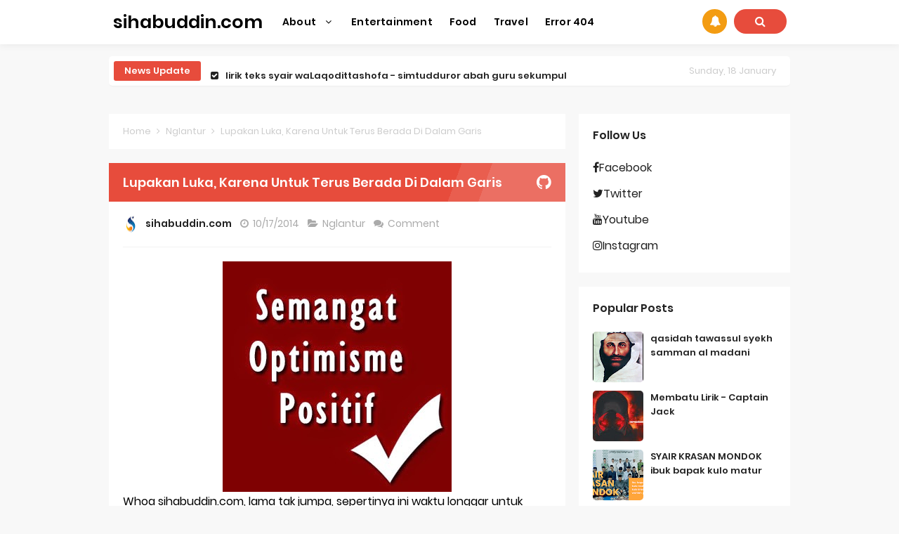

--- FILE ---
content_type: text/javascript; charset=UTF-8
request_url: http://www.sihabuddin.com/feeds/posts/summary/-/Nglantur?alt=json-in-script&orderby=updated&start-index=22&max-results=4&callback=showRelatedPost
body_size: 3828
content:
// API callback
showRelatedPost({"version":"1.0","encoding":"UTF-8","feed":{"xmlns":"http://www.w3.org/2005/Atom","xmlns$openSearch":"http://a9.com/-/spec/opensearchrss/1.0/","xmlns$blogger":"http://schemas.google.com/blogger/2008","xmlns$georss":"http://www.georss.org/georss","xmlns$gd":"http://schemas.google.com/g/2005","xmlns$thr":"http://purl.org/syndication/thread/1.0","id":{"$t":"tag:blogger.com,1999:blog-8971866880471695965"},"updated":{"$t":"2025-12-28T02:57:31.118+07:00"},"category":[{"term":"Lirik Lagu"},{"term":"Nglantur"},{"term":"Lirik Soekamti"},{"term":"Endank Soekamti"},{"term":"SoekamtiDay"},{"term":"salam indonesia"},{"term":"Kolaborasoe"},{"term":"Captain Jack Band"},{"term":"CAPTAIN JACK (LP\/2012)"},{"term":"Puisiku"},{"term":"Blogging"},{"term":"Karanganku"},{"term":"Ceritaku"},{"term":"Aplikasi Android"},{"term":"Biografi"},{"term":"Tips"},{"term":"vizzy.us"},{"term":"Puisi"},{"term":"Renungan"},{"term":"Selamat Ulang Tahun"},{"term":"TOS"},{"term":"Terima Kasih"},{"term":"Google Adsense"},{"term":"Membuat Email"},{"term":"Motivasiku"},{"term":"Sholawat"},{"term":"Game Android"},{"term":"Motivasi"},{"term":"Panduan"},{"term":"Serba 7"},{"term":"Tahun Baru"},{"term":"Tutorial"},{"term":"tentang cinta"},{"term":"Berita Teknologi"},{"term":"Bondan Prakoso And Fade To Black"},{"term":"Cita-Citaku"},{"term":"Hukum Islam"},{"term":"Inspirasi"},{"term":"Inspirasiku"},{"term":"Making Money"},{"term":"Pemikiranku"},{"term":"Psikologi"},{"term":"Puisi Gus Mus"},{"term":"Sejarah"},{"term":"Tokoh Masyarakat"},{"term":"Untuk Teman"},{"term":"Untukku"},{"term":"Wong NU"},{"term":"semangat baru"},{"term":"APK MOD"},{"term":"Asus"},{"term":"BBM MOD"},{"term":"Bondan Prakoso"},{"term":"CEKAT (Cerita Singkat)"},{"term":"Cak Nun"},{"term":"Cak Nun Dan Kyai Kanjeng"},{"term":"Cerita"},{"term":"Cerita Nabi"},{"term":"Cerita Rosul"},{"term":"Fiqh"},{"term":"Flash HP"},{"term":"Flash Samsung"},{"term":"Foto Keindahan"},{"term":"Grup Musik"},{"term":"Hari Blogger"},{"term":"Hari Raya"},{"term":"Idul Adha"},{"term":"Iklan"},{"term":"Kyai Kanjeng"},{"term":"Lirik Bondan Prakoso And Fade 2 Black"},{"term":"Musisi"},{"term":"News Music"},{"term":"Pengalaman"},{"term":"Pesan Ramadhan"},{"term":"Puisi Inayah Wahid"},{"term":"Respect \u0026 Unity For All (R.U.F.A)"},{"term":"Review Smartphone"},{"term":"Selamat Jalan"},{"term":"Seputar Pria"},{"term":"Seputar Wanita"},{"term":"Surat"},{"term":"Tokoh Sufi"},{"term":"Ulama"},{"term":"Ulama Indonesia"},{"term":"burdah"},{"term":"catatan akhir tahun"},{"term":"lembaran baru"},{"term":"perkenalan"},{"term":"qasidah"},{"term":"sihabuddincom"},{"term":"syair"},{"term":"tentang jogja"},{"term":"yahoo"}],"title":{"type":"text","$t":"sihabuddin.com"},"subtitle":{"type":"html","$t":"Sihabuddin.com Sekedar Berbagi Pengalaman \"Apa Yang Aku Lihat, Aku Rasa, Aku Dengar Dan Aku Hirup\""},"link":[{"rel":"http://schemas.google.com/g/2005#feed","type":"application/atom+xml","href":"http:\/\/www.sihabuddin.com\/feeds\/posts\/summary"},{"rel":"self","type":"application/atom+xml","href":"http:\/\/www.blogger.com\/feeds\/8971866880471695965\/posts\/summary\/-\/Nglantur?alt=json-in-script\u0026start-index=22\u0026max-results=4\u0026orderby=updated"},{"rel":"alternate","type":"text/html","href":"http:\/\/www.sihabuddin.com\/search\/label\/Nglantur"},{"rel":"hub","href":"http://pubsubhubbub.appspot.com/"},{"rel":"previous","type":"application/atom+xml","href":"http:\/\/www.blogger.com\/feeds\/8971866880471695965\/posts\/summary\/-\/Nglantur\/-\/Nglantur?alt=json-in-script\u0026start-index=18\u0026max-results=4\u0026orderby=updated"},{"rel":"next","type":"application/atom+xml","href":"http:\/\/www.blogger.com\/feeds\/8971866880471695965\/posts\/summary\/-\/Nglantur\/-\/Nglantur?alt=json-in-script\u0026start-index=26\u0026max-results=4\u0026orderby=updated"}],"author":[{"name":{"$t":"sihabuddin.com"},"uri":{"$t":"http:\/\/www.blogger.com\/profile\/08667518229930333691"},"email":{"$t":"noreply@blogger.com"},"gd$image":{"rel":"http://schemas.google.com/g/2005#thumbnail","width":"32","height":"32","src":"\/\/blogger.googleusercontent.com\/img\/b\/R29vZ2xl\/AVvXsEj3ndB9t7uOQqctUEUwMnuHhzRS8PrQ8XSzoAfk9cTvJ5OvVNVWnGvB7DmwKTkB7C_9aJePDQXZDQET5tCZr7ONJ4kvw5R3vSkrMtzDausMge_7LwDUtJc8xSTS8XWHUA\/s220\/s.PNG"}}],"generator":{"version":"7.00","uri":"http://www.blogger.com","$t":"Blogger"},"openSearch$totalResults":{"$t":"55"},"openSearch$startIndex":{"$t":"22"},"openSearch$itemsPerPage":{"$t":"4"},"entry":[{"id":{"$t":"tag:blogger.com,1999:blog-8971866880471695965.post-4888872686623516280"},"published":{"$t":"2016-12-05T07:05:00.000+07:00"},"updated":{"$t":"2016-12-05T07:05:06.463+07:00"},"category":[{"scheme":"http://www.blogger.com/atom/ns#","term":"Nglantur"}],"title":{"type":"text","$t":"3 Tahun Kedepan, Siapa Aku?"},"summary":{"type":"text","$t":"\n\n\nsihabuddin.com - 3 tahun yang akan datang, siapa aku?. sebuah kalimat yang sangat ku pertimbangkan dan ku pikirkan dari sekarang ini, selasa 29 november 2016 (dan rampung ahad 4 desember 2016) . sebenarnya sudah aku tulis \"cita citaku di angkasa tolong diam dulu disana\" kedepan mungkin sulit mungkin mudah. mengapa harus aku tulis rencana ini? besok lusa tentunya agar aku ingat akan impianku "},"link":[{"rel":"replies","type":"application/atom+xml","href":"http:\/\/www.sihabuddin.com\/feeds\/4888872686623516280\/comments\/default","title":"Posting Komentar"},{"rel":"replies","type":"text/html","href":"http:\/\/www.sihabuddin.com\/2016\/12\/3-tahun-kedepan-siapa-aku.html#comment-form","title":"0 Komentar"},{"rel":"edit","type":"application/atom+xml","href":"http:\/\/www.blogger.com\/feeds\/8971866880471695965\/posts\/default\/4888872686623516280"},{"rel":"self","type":"application/atom+xml","href":"http:\/\/www.blogger.com\/feeds\/8971866880471695965\/posts\/default\/4888872686623516280"},{"rel":"alternate","type":"text/html","href":"http:\/\/www.sihabuddin.com\/2016\/12\/3-tahun-kedepan-siapa-aku.html","title":"3 Tahun Kedepan, Siapa Aku?"}],"author":[{"name":{"$t":"sihabuddin.com"},"uri":{"$t":"http:\/\/www.blogger.com\/profile\/08667518229930333691"},"email":{"$t":"noreply@blogger.com"},"gd$image":{"rel":"http://schemas.google.com/g/2005#thumbnail","width":"32","height":"32","src":"\/\/blogger.googleusercontent.com\/img\/b\/R29vZ2xl\/AVvXsEj3ndB9t7uOQqctUEUwMnuHhzRS8PrQ8XSzoAfk9cTvJ5OvVNVWnGvB7DmwKTkB7C_9aJePDQXZDQET5tCZr7ONJ4kvw5R3vSkrMtzDausMge_7LwDUtJc8xSTS8XWHUA\/s220\/s.PNG"}}],"media$thumbnail":{"xmlns$media":"http://search.yahoo.com/mrss/","url":"https:\/\/blogger.googleusercontent.com\/img\/b\/R29vZ2xl\/AVvXsEg-QTDjd0cmx0rfSObTMoAlm76ZNfERmQ-2YjACVN4BRpyXr5KMZyiLt8srb74FZJczbG_ng4pzjHiKASTwfuUN5Hrjwd6IIF3EUOnRTbixWLVYT7LNTUH6sd4TcGrTNOvF673nrQRE\/s72-c\/3+Tahun+Kedepan%252C+Siapa+Aku.png","height":"72","width":"72"},"thr$total":{"$t":"0"}},{"id":{"$t":"tag:blogger.com,1999:blog-8971866880471695965.post-7569348342591986438"},"published":{"$t":"2016-10-26T12:14:00.001+07:00"},"updated":{"$t":"2016-11-01T00:10:52.561+07:00"},"category":[{"scheme":"http://www.blogger.com/atom/ns#","term":"Ceritaku"},{"scheme":"http://www.blogger.com/atom/ns#","term":"Nglantur"},{"scheme":"http://www.blogger.com/atom/ns#","term":"tentang cinta"}],"title":{"type":"text","$t":"Move On, AYOLAH, MARILAH MOVING ON"},"summary":{"type":"text","$t":"\n\nSetelah kemarin sihabuddin.com mempublish 'TERIMA KASIH SABDANI PUTRI' kini lanjut bercerita MOVE ON, AYOLAH, MARILAH MOVING ON, ya karena sebenarnya untuk menulis dan mempublish \"TERIMA KASIH SABDANI PUTRI\" adalah hal yang berat, padahal kejadian itu udah lama tepatnya di bulan puasa sekitar bulan juni-juli, baru akhir bulan ini (oktober) terpublish, kenapa baru kemarin?... karena aku masih "},"link":[{"rel":"replies","type":"application/atom+xml","href":"http:\/\/www.sihabuddin.com\/feeds\/7569348342591986438\/comments\/default","title":"Posting Komentar"},{"rel":"replies","type":"text/html","href":"http:\/\/www.sihabuddin.com\/2016\/10\/move-on-ayolah-marilah-moving-on.html#comment-form","title":"0 Komentar"},{"rel":"edit","type":"application/atom+xml","href":"http:\/\/www.blogger.com\/feeds\/8971866880471695965\/posts\/default\/7569348342591986438"},{"rel":"self","type":"application/atom+xml","href":"http:\/\/www.blogger.com\/feeds\/8971866880471695965\/posts\/default\/7569348342591986438"},{"rel":"alternate","type":"text/html","href":"http:\/\/www.sihabuddin.com\/2016\/10\/move-on-ayolah-marilah-moving-on.html","title":"Move On, AYOLAH, MARILAH MOVING ON"}],"author":[{"name":{"$t":"sihabuddin.com"},"uri":{"$t":"http:\/\/www.blogger.com\/profile\/08667518229930333691"},"email":{"$t":"noreply@blogger.com"},"gd$image":{"rel":"http://schemas.google.com/g/2005#thumbnail","width":"32","height":"32","src":"\/\/blogger.googleusercontent.com\/img\/b\/R29vZ2xl\/AVvXsEj3ndB9t7uOQqctUEUwMnuHhzRS8PrQ8XSzoAfk9cTvJ5OvVNVWnGvB7DmwKTkB7C_9aJePDQXZDQET5tCZr7ONJ4kvw5R3vSkrMtzDausMge_7LwDUtJc8xSTS8XWHUA\/s220\/s.PNG"}}],"media$thumbnail":{"xmlns$media":"http://search.yahoo.com/mrss/","url":"https:\/\/blogger.googleusercontent.com\/img\/b\/R29vZ2xl\/AVvXsEi5ZKMj2jPKAx9TPfDQPLk4FvgXeeQyYhWGZTJffzt5REmFWWqKma9qnEmE1cD_zbp2rRfj9HNXAzFdJP_KfN-q41HyLUEGmD96uBhSnrLAquxLpG9PCPpfnUsaymC1Z4V5am7pV8X2\/s72-c\/Move+On%252C+AYOLAH%252C+MARILAH+MOVING+ON.jpg","height":"72","width":"72"},"thr$total":{"$t":"0"}},{"id":{"$t":"tag:blogger.com,1999:blog-8971866880471695965.post-6442369601773396816"},"published":{"$t":"2016-11-01T00:08:00.002+07:00"},"updated":{"$t":"2016-11-01T00:08:35.684+07:00"},"category":[{"scheme":"http://www.blogger.com/atom/ns#","term":"Nglantur"}],"title":{"type":"text","$t":"RENUNGKAN!! Masihkah Kamu Merasa Sendirian?"},"summary":{"type":"text","$t":"\n\nsihabuddin.com - RENUNGKAN!! Masihkah Kamu Merasa Sendirian?, masak di usia segede ini masih merasa sendirian?. kenapa? ada apa?... jika kamu benar benar merasa sendirian coba keluar dari kamar, keluarlah dari rumah.\n\ncoba isenglah pergi ke mall mall megah itu, atau kamu bisa juga pergi ke malioboro, atau pergi ke suatu tempat yang orang orang anggap \"tempat ramai\". Dimulai dari perjalanan di "},"link":[{"rel":"replies","type":"application/atom+xml","href":"http:\/\/www.sihabuddin.com\/feeds\/6442369601773396816\/comments\/default","title":"Posting Komentar"},{"rel":"replies","type":"text/html","href":"http:\/\/www.sihabuddin.com\/2016\/11\/renungkan-masihkah-kamu-merasa-sendirian.html#comment-form","title":"0 Komentar"},{"rel":"edit","type":"application/atom+xml","href":"http:\/\/www.blogger.com\/feeds\/8971866880471695965\/posts\/default\/6442369601773396816"},{"rel":"self","type":"application/atom+xml","href":"http:\/\/www.blogger.com\/feeds\/8971866880471695965\/posts\/default\/6442369601773396816"},{"rel":"alternate","type":"text/html","href":"http:\/\/www.sihabuddin.com\/2016\/11\/renungkan-masihkah-kamu-merasa-sendirian.html","title":"RENUNGKAN!! Masihkah Kamu Merasa Sendirian?"}],"author":[{"name":{"$t":"sihabuddin.com"},"uri":{"$t":"http:\/\/www.blogger.com\/profile\/08667518229930333691"},"email":{"$t":"noreply@blogger.com"},"gd$image":{"rel":"http://schemas.google.com/g/2005#thumbnail","width":"32","height":"32","src":"\/\/blogger.googleusercontent.com\/img\/b\/R29vZ2xl\/AVvXsEj3ndB9t7uOQqctUEUwMnuHhzRS8PrQ8XSzoAfk9cTvJ5OvVNVWnGvB7DmwKTkB7C_9aJePDQXZDQET5tCZr7ONJ4kvw5R3vSkrMtzDausMge_7LwDUtJc8xSTS8XWHUA\/s220\/s.PNG"}}],"media$thumbnail":{"xmlns$media":"http://search.yahoo.com/mrss/","url":"https:\/\/blogger.googleusercontent.com\/img\/b\/R29vZ2xl\/AVvXsEgTcX05HvX_aP26xwBt2T0hGO_mkpCFLnqeMxqrCMx0AJSKxaGTGM_bmgZx-_cPNjnlHYncYlNVkbiXdKjYndiGMK_FZvzBma9a1nNy8lxmmeZeiCbUw59i4imyR0dV8JjAhHJDmHnz\/s72-c\/RENUNGKAN%2521%2521+Masihkah+Kamu+Merasa+Sendirian.jpg","height":"72","width":"72"},"thr$total":{"$t":"0"}},{"id":{"$t":"tag:blogger.com,1999:blog-8971866880471695965.post-6202009007609436856"},"published":{"$t":"2016-10-26T23:23:00.001+07:00"},"updated":{"$t":"2016-10-26T23:23:31.880+07:00"},"category":[{"scheme":"http://www.blogger.com/atom/ns#","term":"Ceritaku"},{"scheme":"http://www.blogger.com/atom/ns#","term":"Cita-Citaku"},{"scheme":"http://www.blogger.com/atom/ns#","term":"Nglantur"}],"title":{"type":"text","$t":"Cita Citaku Di Angkasa Tolong Diam Disana"},"summary":{"type":"text","$t":"\n\nsihabuddin.com - CITA CITAKU DI ANGKASA TOLONG DIAM DULU DISANA, tunggu aku datang menghampirimu,. yah cita citaku memang sampai saat ini tak ku tahu hahaha, dulu waktu sd cita citaku adalah pemain sepakbola, tapi karena mata ini udah gak bisa lihat bola dengan benar jadi mulai pudarlah semangat bermain bola, sekarang aku pakai kaca mata, minus 2,5.\n\nSudah lama aku tak terpikirkan cita citaku, "},"link":[{"rel":"replies","type":"application/atom+xml","href":"http:\/\/www.sihabuddin.com\/feeds\/6202009007609436856\/comments\/default","title":"Posting Komentar"},{"rel":"replies","type":"text/html","href":"http:\/\/www.sihabuddin.com\/2016\/10\/cita-citaku-di-angkasa-tolong-diam.html#comment-form","title":"0 Komentar"},{"rel":"edit","type":"application/atom+xml","href":"http:\/\/www.blogger.com\/feeds\/8971866880471695965\/posts\/default\/6202009007609436856"},{"rel":"self","type":"application/atom+xml","href":"http:\/\/www.blogger.com\/feeds\/8971866880471695965\/posts\/default\/6202009007609436856"},{"rel":"alternate","type":"text/html","href":"http:\/\/www.sihabuddin.com\/2016\/10\/cita-citaku-di-angkasa-tolong-diam.html","title":"Cita Citaku Di Angkasa Tolong Diam Disana"}],"author":[{"name":{"$t":"sihabuddin.com"},"uri":{"$t":"http:\/\/www.blogger.com\/profile\/08667518229930333691"},"email":{"$t":"noreply@blogger.com"},"gd$image":{"rel":"http://schemas.google.com/g/2005#thumbnail","width":"32","height":"32","src":"\/\/blogger.googleusercontent.com\/img\/b\/R29vZ2xl\/AVvXsEj3ndB9t7uOQqctUEUwMnuHhzRS8PrQ8XSzoAfk9cTvJ5OvVNVWnGvB7DmwKTkB7C_9aJePDQXZDQET5tCZr7ONJ4kvw5R3vSkrMtzDausMge_7LwDUtJc8xSTS8XWHUA\/s220\/s.PNG"}}],"media$thumbnail":{"xmlns$media":"http://search.yahoo.com/mrss/","url":"https:\/\/blogger.googleusercontent.com\/img\/b\/R29vZ2xl\/AVvXsEjZhJHDVY5o4tfgZh23U4rf0pn47UqQRQ972ixgK2H_c6F8-H8Kzt3DWHNh9fP1g3zjS9z15bDReBR8JriqPqF0Y2yF0bgENPZ7nlijOV37B9l03dR0nWOUZSnHzg-tlxUHsHjI1bSE\/s72-c\/Cita+Citaku+Di+Angkasa+Tolong+Diam+Disana.png","height":"72","width":"72"},"thr$total":{"$t":"0"}}]}});

--- FILE ---
content_type: text/javascript; charset=UTF-8
request_url: http://www.sihabuddin.com/feeds/posts/default?orderby=published&alt=json-in-script&callback=recentpostinfoarlina
body_size: 32677
content:
// API callback
recentpostinfoarlina({"version":"1.0","encoding":"UTF-8","feed":{"xmlns":"http://www.w3.org/2005/Atom","xmlns$openSearch":"http://a9.com/-/spec/opensearchrss/1.0/","xmlns$blogger":"http://schemas.google.com/blogger/2008","xmlns$georss":"http://www.georss.org/georss","xmlns$gd":"http://schemas.google.com/g/2005","xmlns$thr":"http://purl.org/syndication/thread/1.0","id":{"$t":"tag:blogger.com,1999:blog-8971866880471695965"},"updated":{"$t":"2025-12-28T02:57:31.118+07:00"},"category":[{"term":"Lirik Lagu"},{"term":"Nglantur"},{"term":"Lirik Soekamti"},{"term":"Endank Soekamti"},{"term":"SoekamtiDay"},{"term":"salam indonesia"},{"term":"Kolaborasoe"},{"term":"Captain Jack Band"},{"term":"CAPTAIN JACK (LP\/2012)"},{"term":"Puisiku"},{"term":"Blogging"},{"term":"Karanganku"},{"term":"Ceritaku"},{"term":"Aplikasi Android"},{"term":"Biografi"},{"term":"Tips"},{"term":"vizzy.us"},{"term":"Puisi"},{"term":"Renungan"},{"term":"Selamat Ulang Tahun"},{"term":"TOS"},{"term":"Terima Kasih"},{"term":"Google Adsense"},{"term":"Membuat Email"},{"term":"Motivasiku"},{"term":"Sholawat"},{"term":"Game Android"},{"term":"Motivasi"},{"term":"Panduan"},{"term":"Serba 7"},{"term":"Tahun Baru"},{"term":"Tutorial"},{"term":"tentang cinta"},{"term":"Berita Teknologi"},{"term":"Bondan Prakoso And Fade To Black"},{"term":"Cita-Citaku"},{"term":"Hukum Islam"},{"term":"Inspirasi"},{"term":"Inspirasiku"},{"term":"Making Money"},{"term":"Pemikiranku"},{"term":"Psikologi"},{"term":"Puisi Gus Mus"},{"term":"Sejarah"},{"term":"Tokoh Masyarakat"},{"term":"Untuk Teman"},{"term":"Untukku"},{"term":"Wong NU"},{"term":"semangat baru"},{"term":"APK MOD"},{"term":"Asus"},{"term":"BBM MOD"},{"term":"Bondan Prakoso"},{"term":"CEKAT (Cerita Singkat)"},{"term":"Cak Nun"},{"term":"Cak Nun Dan Kyai Kanjeng"},{"term":"Cerita"},{"term":"Cerita Nabi"},{"term":"Cerita Rosul"},{"term":"Fiqh"},{"term":"Flash HP"},{"term":"Flash Samsung"},{"term":"Foto Keindahan"},{"term":"Grup Musik"},{"term":"Hari Blogger"},{"term":"Hari Raya"},{"term":"Idul Adha"},{"term":"Iklan"},{"term":"Kyai Kanjeng"},{"term":"Lirik Bondan Prakoso And Fade 2 Black"},{"term":"Musisi"},{"term":"News Music"},{"term":"Pengalaman"},{"term":"Pesan Ramadhan"},{"term":"Puisi Inayah Wahid"},{"term":"Respect \u0026 Unity For All (R.U.F.A)"},{"term":"Review Smartphone"},{"term":"Selamat Jalan"},{"term":"Seputar Pria"},{"term":"Seputar Wanita"},{"term":"Surat"},{"term":"Tokoh Sufi"},{"term":"Ulama"},{"term":"Ulama Indonesia"},{"term":"burdah"},{"term":"catatan akhir tahun"},{"term":"lembaran baru"},{"term":"perkenalan"},{"term":"qasidah"},{"term":"sihabuddincom"},{"term":"syair"},{"term":"tentang jogja"},{"term":"yahoo"}],"title":{"type":"text","$t":"sihabuddin.com"},"subtitle":{"type":"html","$t":"Sihabuddin.com Sekedar Berbagi Pengalaman \"Apa Yang Aku Lihat, Aku Rasa, Aku Dengar Dan Aku Hirup\""},"link":[{"rel":"http://schemas.google.com/g/2005#feed","type":"application/atom+xml","href":"http:\/\/www.sihabuddin.com\/feeds\/posts\/default"},{"rel":"self","type":"application/atom+xml","href":"http:\/\/www.blogger.com\/feeds\/8971866880471695965\/posts\/default?alt=json-in-script\u0026orderby=published"},{"rel":"alternate","type":"text/html","href":"http:\/\/www.sihabuddin.com\/"},{"rel":"hub","href":"http://pubsubhubbub.appspot.com/"},{"rel":"next","type":"application/atom+xml","href":"http:\/\/www.blogger.com\/feeds\/8971866880471695965\/posts\/default?alt=json-in-script\u0026start-index=26\u0026max-results=25\u0026orderby=published"}],"author":[{"name":{"$t":"sihabuddin.com"},"uri":{"$t":"http:\/\/www.blogger.com\/profile\/08667518229930333691"},"email":{"$t":"noreply@blogger.com"},"gd$image":{"rel":"http://schemas.google.com/g/2005#thumbnail","width":"32","height":"32","src":"\/\/blogger.googleusercontent.com\/img\/b\/R29vZ2xl\/AVvXsEj3ndB9t7uOQqctUEUwMnuHhzRS8PrQ8XSzoAfk9cTvJ5OvVNVWnGvB7DmwKTkB7C_9aJePDQXZDQET5tCZr7ONJ4kvw5R3vSkrMtzDausMge_7LwDUtJc8xSTS8XWHUA\/s220\/s.PNG"}}],"generator":{"version":"7.00","uri":"http://www.blogger.com","$t":"Blogger"},"openSearch$totalResults":{"$t":"213"},"openSearch$startIndex":{"$t":"1"},"openSearch$itemsPerPage":{"$t":"25"},"entry":[{"id":{"$t":"tag:blogger.com,1999:blog-8971866880471695965.post-4057314310431769491"},"published":{"$t":"2021-01-05T01:44:00.008+07:00"},"updated":{"$t":"2022-02-06T21:45:03.863+07:00"},"category":[{"scheme":"http://www.blogger.com/atom/ns#","term":"Lirik Lagu"},{"scheme":"http://www.blogger.com/atom/ns#","term":"syair"}],"title":{"type":"text","$t":"SYAIR KRASAN MONDOK ibuk bapak kulo matur"},"content":{"type":"html","$t":"\u003Cdiv\u003E\u003Cdiv class=\"separator\" style=\"clear: both; text-align: center;\"\u003E\u003Ca href=\"https:\/\/blogger.googleusercontent.com\/img\/b\/R29vZ2xl\/AVvXsEidME9qt3Xb6l2T4FfujIxCxIz1ybRfcLtwZQBIVQFH6bLHDxECSlKcsHwcFRtD801FXPSh51FcIjE6QXf25CLVOU76HyIdS3G-NqCOBth_PFXRQ1T2_5-Aho3cs7sOeJxEamoygsmI\/s1280\/SYAIR+KRASAN+MONDOK.png\" style=\"margin-left: 1em; margin-right: 1em;\"\u003E\u003Cimg border=\"0\" data-original-height=\"720\" data-original-width=\"1280\" src=\"https:\/\/blogger.googleusercontent.com\/img\/b\/R29vZ2xl\/AVvXsEidME9qt3Xb6l2T4FfujIxCxIz1ybRfcLtwZQBIVQFH6bLHDxECSlKcsHwcFRtD801FXPSh51FcIjE6QXf25CLVOU76HyIdS3G-NqCOBth_PFXRQ1T2_5-Aho3cs7sOeJxEamoygsmI\/s320\/SYAIR+KRASAN+MONDOK.png\" width=\"320\" \/\u003E\u003C\/a\u003E\u003C\/div\u003Esyair yang belakangan viral, menceritakan\u003Cbr \/\u003E keadaan baik baik saja, krasan di pondok (betah di pondok)\u003C\/div\u003E\u003Cdiv\u003E\u003Cbr \/\u003E\u003C\/div\u003E\u003Cdiv\u003EIbu Bapak Kulo Matur\u0026nbsp;\u003C\/div\u003E\u003Cdiv\u003EKulo Krasan Wonten Pondok\u0026nbsp;\u003C\/div\u003E\u003Cdiv\u003EAmergi ten Pondok Wonten Abah Yai\u0026nbsp;\u003C\/div\u003E\u003Cdiv\u003EIngkang Tulus Ikhlas Mengasuh Kulo\u0026nbsp;\u003C\/div\u003E\u003Cdiv\u003EAmergi Ten Pondok Ustadz Lan Ustadzah\u0026nbsp;\u003C\/div\u003E\u003Cdiv\u003ETulus Ikhlas Ngajari Marang Kulo\u0026nbsp;\u003C\/div\u003E\u003Cdiv\u003E\u003Cbr \/\u003E\u003C\/div\u003E\u003Cdiv\u003EIbu Bapak Kulo Matur Kulo\u0026nbsp;\u003C\/div\u003E\u003Cdiv\u003EKrasan Wonten Pondok\u0026nbsp;\u003C\/div\u003E\u003Cdiv\u003EAmergi Ten Pondok Kulo Katah Konco\u0026nbsp;\u003C\/div\u003E\u003Cdiv\u003ENdadoske Kulo Katah Pengalaman\u0026nbsp;\u003C\/div\u003E\u003Cdiv\u003EAmergi Ten Pondok Kulo Katah Konco\u0026nbsp;\u003C\/div\u003E\u003Cdiv\u003ETambah Sedulur Saking Ngendi Papan\u0026nbsp;\u003C\/div\u003E\u003Cdiv\u003E\u003Cbr \/\u003E\u003C\/div\u003E\u003Cdiv\u003EIbu Bapak Kulo Matur\u0026nbsp;\u003C\/div\u003E\u003Cdiv\u003EKulo Krasan Wonten Pondok\u003C\/div\u003E\u003Cdiv\u003EAmergi Ten Pondok Kulo Nggih Sinau\u0026nbsp;\u003C\/div\u003E\u003Cdiv\u003EManeko Werni-Werni Macem Ilmu\u0026nbsp;\u003C\/div\u003E\u003Cdiv\u003EAmergi Ten Pondok Dituri Tawadhu\u0026nbsp;\u003C\/div\u003E\u003Cdiv\u003ESopan Lan Santun Marang Poro Guru\u0026nbsp;\u003C\/div\u003E\u003Cdiv\u003E\u003Cbr \/\u003E\u003C\/div\u003E\u003Cdiv\u003EIbu Bapak Kulo Matur\u0026nbsp;\u003C\/div\u003E\u003Cdiv\u003EKulo Krasan Wonten Pondok\u0026nbsp;\u003C\/div\u003E\u003Cdiv\u003EIbu Bapak Ampun Khawatir Lan Getun\u0026nbsp;\u003C\/div\u003E\u003Cdiv\u003ETen Mriki Sae Keadaanipun\u0026nbsp;\u003C\/div\u003E\u003Cdiv\u003EKulo Nyuwun Mawon Dongo Restunipun\u0026nbsp;\u003C\/div\u003E\u003Cdiv\u003EMugi Saget Manfaat Ilmunipun\u003C\/div\u003E\u003Cdiv\u003E\u003Cbr \/\u003E\u003C\/div\u003E\u003Cdiv class=\"separator\" style=\"clear: both; text-align: center;\"\u003E\u003Ciframe allowfullscreen=\"\" class=\"BLOG_video_class\" height=\"266\" src=\"https:\/\/www.youtube.com\/embed\/MZyPVALo0OQ\" width=\"320\" youtube-src-id=\"MZyPVALo0OQ\"\u003E\u003C\/iframe\u003E\u003C\/div\u003E\u003Cbr \/\u003E\u003Cdiv style=\"text-align: right;\"\u003E\u003Cbr \/\u003E\u003C\/div\u003E"},"link":[{"rel":"replies","type":"application/atom+xml","href":"http:\/\/www.sihabuddin.com\/feeds\/4057314310431769491\/comments\/default","title":"Posting Komentar"},{"rel":"replies","type":"text/html","href":"http:\/\/www.sihabuddin.com\/2021\/01\/syair-krasan-mondok-ibuk-bapak-kulo.html#comment-form","title":"4 Komentar"},{"rel":"edit","type":"application/atom+xml","href":"http:\/\/www.blogger.com\/feeds\/8971866880471695965\/posts\/default\/4057314310431769491"},{"rel":"self","type":"application/atom+xml","href":"http:\/\/www.blogger.com\/feeds\/8971866880471695965\/posts\/default\/4057314310431769491"},{"rel":"alternate","type":"text/html","href":"http:\/\/www.sihabuddin.com\/2021\/01\/syair-krasan-mondok-ibuk-bapak-kulo.html","title":"SYAIR KRASAN MONDOK ibuk bapak kulo matur"}],"author":[{"name":{"$t":"sihabuddin.com"},"uri":{"$t":"http:\/\/www.blogger.com\/profile\/08667518229930333691"},"email":{"$t":"noreply@blogger.com"},"gd$image":{"rel":"http://schemas.google.com/g/2005#thumbnail","width":"32","height":"32","src":"\/\/blogger.googleusercontent.com\/img\/b\/R29vZ2xl\/AVvXsEj3ndB9t7uOQqctUEUwMnuHhzRS8PrQ8XSzoAfk9cTvJ5OvVNVWnGvB7DmwKTkB7C_9aJePDQXZDQET5tCZr7ONJ4kvw5R3vSkrMtzDausMge_7LwDUtJc8xSTS8XWHUA\/s220\/s.PNG"}}],"media$thumbnail":{"xmlns$media":"http://search.yahoo.com/mrss/","url":"https:\/\/blogger.googleusercontent.com\/img\/b\/R29vZ2xl\/AVvXsEidME9qt3Xb6l2T4FfujIxCxIz1ybRfcLtwZQBIVQFH6bLHDxECSlKcsHwcFRtD801FXPSh51FcIjE6QXf25CLVOU76HyIdS3G-NqCOBth_PFXRQ1T2_5-Aho3cs7sOeJxEamoygsmI\/s72-c\/SYAIR+KRASAN+MONDOK.png","height":"72","width":"72"},"thr$total":{"$t":"4"}},{"id":{"$t":"tag:blogger.com,1999:blog-8971866880471695965.post-4153853598304392296"},"published":{"$t":"2020-10-23T04:26:00.005+07:00"},"updated":{"$t":"2022-02-06T21:46:01.793+07:00"},"category":[{"scheme":"http://www.blogger.com/atom/ns#","term":"burdah"},{"scheme":"http://www.blogger.com/atom/ns#","term":"Sholawat"}],"title":{"type":"text","$t":"lirik teks syair waLaqodittashofa - simtudduror abah guru sekumpul"},"content":{"type":"html","$t":"\u003Cp\u003E\u003C\/p\u003E\u003Cdiv class=\"separator\" style=\"clear: both; text-align: center;\"\u003E\u003Ca href=\"https:\/\/blogger.googleusercontent.com\/img\/b\/R29vZ2xl\/AVvXsEj7WKqZnHPNgjvVd0ERpuCsKBP5sSS5SpH380Uh7kje89fT-XY7YFvy6__Vo-ccFVEtpjaEcvC-PfYy1Gy2fFldujZEBD_XJm0LXZL_ngThAaIUVi8bseEw4Zh-lMxWpWnKLrG0wYwS\/s1280\/lirik+teks+syair+waLaqodittashofa+-+burdah+abah+guru+sekumpul.png\" style=\"margin-left: 1em; margin-right: 1em;\"\u003E\u003Cimg border=\"0\" data-original-height=\"720\" data-original-width=\"1280\" src=\"https:\/\/blogger.googleusercontent.com\/img\/b\/R29vZ2xl\/AVvXsEj7WKqZnHPNgjvVd0ERpuCsKBP5sSS5SpH380Uh7kje89fT-XY7YFvy6__Vo-ccFVEtpjaEcvC-PfYy1Gy2fFldujZEBD_XJm0LXZL_ngThAaIUVi8bseEw4Zh-lMxWpWnKLrG0wYwS\/s320\/lirik+teks+syair+waLaqodittashofa+-+burdah+abah+guru+sekumpul.png\" width=\"320\" \/\u003E\u003C\/a\u003E\u003C\/div\u003E\u0026nbsp;lirik syair Wa Laqodittashofa\u003Cp\u003E\u003C\/p\u003E\u003Cp\u003EBaca Teks Syair Qasidah Lirik Wa Laqodit-Tashofa\u003C\/p\u003E\u003Cp\u003Eولقد اتصف صلی الله عليه وسلم من محسن الأخلاق\u003C\/p\u003E\u003Cp\u003EWa laqodit-tashofa shollâllâhu ‘\u003Cbr \/\u003Ealaihi wa sallama min mahâsinil akhlâq\u003C\/p\u003E\u003Cp\u003EDemikian luhur akhlaq Rasulullah Shollâllâhu ‘alaihi wa sallam\u003C\/p\u003E\u003Cp\u003E\u003Cbr \/\u003E\u003C\/p\u003E\u003Cp\u003Eبما تضيق عن کتابته بطون الأوراق\u003C\/p\u003E\u003Cp\u003EBimâ tadlîqu ‘an kitâbatihi buthûnul awrôq\u003C\/p\u003E\u003Cp\u003ESehingga terasa sempit kitab-kitab besar untuk merangkumnya\u003C\/p\u003E\u003Cp\u003E\u003Cbr \/\u003E\u003C\/p\u003E\u003Cp\u003Eگان صلی الله عليه وسلم أحسن الناس خلقا وخلقا\u003C\/p\u003E\u003Cp\u003EKânâ shollâllâhu ‘alayhi wasallama ahsanan-nâsi khuluqôn wa kholqôn\u003C\/p\u003E\u003Cp\u003ESebab beliau Saw adalah sebaik baik manusia dalam keindahan akhlaq ataupun bentuk tubuhnya\u003C\/p\u003E\u003Cp\u003E\u003Cbr \/\u003E\u003C\/p\u003E\u003Cp\u003Eو أولهم إلی مگارم الأخلاق سبقا\u003C\/p\u003E\u003Cp\u003EWa awwalahum ilâ makârimal akhlâqi sabqô\u003C\/p\u003E\u003Cp\u003ESelalu terdepan dalam berbuat kebajikan\u003C\/p\u003E\u003Cp\u003E\u003Cbr \/\u003E\u003C\/p\u003E\u003Cp\u003Eوأوسعهم بالمؤمنين حلما ورفقا\u003C\/p\u003E\u003Cp\u003EWa awsa’ahum bil mu,minîna hilmân wa rifqô\u003C\/p\u003E\u003Cp\u003ELembut hatinya, luas kasih sayangnya Terutama bagi kaum beriman semuanya\u003C\/p\u003E\u003Cp\u003E\u003Cbr \/\u003E\u003C\/p\u003E\u003Cp\u003Eبرا رؤوفا\u003C\/p\u003E\u003Cp\u003EBarrôn ro-ûfâ\u003C\/p\u003E\u003Cp\u003ETeramat baik, teramat penyantun\u003C\/p\u003E\u003Cp\u003E\u003Cbr \/\u003E\u003C\/p\u003E\u003Cp\u003Eلا يقول ولا يفعل إلا معروفا\u003C\/p\u003E\u003Cp\u003ELâ yaqûlu wa lâ yaf’alu illâ ma’rûfâ\u003C\/p\u003E\u003Cp\u003ETiada berucap sesuatu melainkan berisi kebaikan\u003C\/p\u003E\u003Cp\u003E\u003Cbr \/\u003E\u003C\/p\u003E\u003Cp\u003Eله الخلق السهل\u003C\/p\u003E\u003Cp\u003ELahul khuluqus-sahl\u003C\/p\u003E\u003Cp\u003ESederhana perangainya\u003C\/p\u003E\u003Cp\u003E\u003Cbr \/\u003E\u003C\/p\u003E\u003Cp\u003Eواللفظ المحتوي علی المعنی الجزل\u003C\/p\u003E\u003Cp\u003EWal-lafdhul muhtawî ‘alâl ma’nâl jazl\u003C\/p\u003E\u003Cp\u003ESingkat dan padat kalimat yang diucapkannya\u003C\/p\u003E\u003Cp\u003E\u003Cbr \/\u003E\u003C\/p\u003E\u003Cp\u003Eإذا دعاه المسکين أجابه إجابة معجلة\u003C\/p\u003E\u003Cp\u003EIdzâ da’âhul miskînu ajâbahu ijâbatan mu’ajjalah\u003C\/p\u003E\u003Cp\u003EApabila si miskin memanggilnya ia selalu tanggap memenuhinya segera\u003C\/p\u003E\u003Cp\u003E\u003Cbr \/\u003E\u003C\/p\u003E\u003Cp\u003Eوهو الأب الشفيق الرحيم لليتيم والأرملة\u003C\/p\u003E\u003Cp\u003EWa huwal abusy-syafîqur-rohîmu bil yatîmi wal armalah\u003C\/p\u003E\u003Cp\u003EDirinya bagai ayah penuh kasih sayang untuk si yatim piatu atau janda yang lemah\u003C\/p\u003E\u003Cp\u003E\u003Cbr \/\u003E\u003C\/p\u003E\u003Cp\u003Eوله مع سهولة أخلاقه الهيبة القوية\u003C\/p\u003E\u003Cp\u003EWa lahu ma’a suhûlati akhlâqihil haibatul qowiyyah\u003C\/p\u003E\u003Cp\u003ERendah hatinya namun kuat wibawanya\u003C\/p\u003E\u003Cp\u003E\u003Cbr \/\u003E\u003C\/p\u003E\u003Cp\u003Eالتي ترتعد منها فرائص الأقوياء من البرية\u003C\/p\u003E\u003Cp\u003EAllatî tarta’idu minhâ farô-ishul aqwiyâ-i minal bariyyah\u003C\/p\u003E\u003Cp\u003EMembuat orang paling kuat pun Gemetar berhadapan dengannya\u003C\/p\u003E\u003Cp\u003E\u003Cbr \/\u003E\u003C\/p\u003E\u003Cp\u003Eومن نشر طيبه تعطرت الطرق والمنازل\u003C\/p\u003E\u003Cp\u003EWa min nasyri thîbihi ta’aththorotith-thuruqu wal manâzil\u003C\/p\u003E\u003Cp\u003ETiap jalan yang dilaluinya ataupun rumah yang dikunjunginya Menjadi semerbak harum baunya\u003C\/p\u003E\u003Cp\u003E\u003Cbr \/\u003E\u003C\/p\u003E\u003Cp\u003Eوبعرف ذکره تطيبت المجالس والمحافل\u003C\/p\u003E\u003Cp\u003EWa bi’arfi dzikrihi tathoyyabatil majâlisu wal mahâfil\u003C\/p\u003E\u003Cp\u003ESebutan tentang pribadinya Mewangikan tiap majelis dan pertemuan\u003C\/p\u003E\u003Cp\u003E\u003Cbr \/\u003E\u003C\/p\u003E\u003Cp\u003Eفهو صلی الله عليه وسلم جامع الصفات الگمالية\u003C\/p\u003E\u003Cp\u003EFahuwa shollâllâhu ‘alayhi wa sallama jâmi’ush-shifâtil kamâliyyah\u003C\/p\u003E\u003Cp\u003EBeliau saw adalah pusat perpaduan bagi segala sifat kesempurnaan\u003C\/p\u003E\u003Cp\u003E\u003Cbr \/\u003E\u003C\/p\u003E\u003Cp\u003Eوالمنفرد فی خلقه وخلقه بأشرف خصوصية\u003C\/p\u003E\u003Cp\u003EWal munfaridu fî kholqihi wa khuluqihi bi asyrofi khushûshiyyah\u003C\/p\u003E\u003Cp\u003ETiada banding dalam fisik dan perilakunya karena mendapat kekhususan termulia\u003C\/p\u003E\u003Cp\u003E\u003Cbr \/\u003E\u003C\/p\u003E\u003Cp\u003Eفما من خلق في البرية محمود\u003C\/p\u003E\u003Cp\u003EFamâ min khuluqin fîl bariyyati mahmûd\u003C\/p\u003E\u003Cp\u003EMaka tiada satu pun perangai manusia terpuji\u003C\/p\u003E\u003Cp\u003E\u003Cbr \/\u003E\u003C\/p\u003E\u003Cp\u003Eإلا وهو متلقی عن زين الوجود\u003C\/p\u003E\u003Cp\u003EIllâ wa huwa mutalaqqon ‘an zainil wujûd\u003C\/p\u003E\u003Cp\u003EMelainkan pasti bersumber dari dirinya, Insan terbaik diantara mereka semua\u003C\/p\u003E\u003Cp\u003E\u003Cbr \/\u003E\u003C\/p\u003E\u003Cp\u003Eأجملت فی وصف الحبيب وشأنه\u003C\/p\u003E\u003Cp\u003EAjmaltu fî washfil habîbi wa sya,nihi\u003C\/p\u003E\u003Cp\u003ETelah kusimpulkan sifat-sifat insan tercinta ini\u003C\/p\u003E\u003Cp\u003E\u003Cbr \/\u003E\u003C\/p\u003E\u003Cp\u003Eوله العلا فی مجده ومگانه\u003C\/p\u003E\u003Cp\u003EWa lahul ‘ulâ fî majdihi wa makânihi\u003C\/p\u003E\u003Cp\u003EDalam dirinya terkumpul kemuliaan dengan segala bentuknya\u003C\/p\u003E\u003Cp\u003E\u003Cbr \/\u003E\u003C\/p\u003E\u003Cp\u003Eأوصاف عز قد تعالی مجدها\u003C\/p\u003E\u003Cp\u003EAushôfu ‘izzin qod ta’âlâ majduhâ\u003C\/p\u003E\u003Cp\u003EPekerti indah amat tinggi menjulang\u003C\/p\u003E\u003Cp\u003E\u003Cbr \/\u003E\u003C\/p\u003E\u003Cp\u003Eأخذت علی نجم السها بعنانه\u003C\/p\u003E\u003Cp\u003EAkhodzat ‘alâ najmis-suhâ bi’inânihi\u003C\/p\u003E\u003Cp\u003EBagai bersemayam diatas bintang nan tinggi…\u003C\/p\u003E\u003Cp\u003E\u003Cbr \/\u003E\u003C\/p\u003E\u003Cp\u003Eوقد انبسط القلم فی تدوين ما أفاده العلم من وقائع مولد النبي الگريم\u003C\/p\u003E\u003Cp\u003EWa qodi-nbasathol qolamu fî tadwîni mâ afâdahul ‘ilmu min waqô-i’i mawlidin-nabiyyil karîm\u003C\/p\u003E\u003Cp\u003EKiranya pena telah cukup berkelana Dengan perasaan riang ceria Mencatat yang diketahui tentang Maulid Nabi mulia ini\u003C\/p\u003E\u003Cp\u003E\u003Cbr \/\u003E\u003C\/p\u003E\u003Cp\u003Eوحگاية ما أکرم الله به هذا العبد المقرب من التکريم والتعظيم والخلق العظيم\u003C\/p\u003E\u003Cp\u003EWa hikâyati mâ akromallâhu bihi hâdzâl ‘abdal muqorroba minat-takrîmi watta’dhîmi wal khuluqil ‘adhîm\u003C\/p\u003E\u003Cp\u003EDan mengisahkan sebagian kehormatan dan penghormatan serta budi pekertinya yang amat luhur yang dikaruniakan Allâh baginya\u003C\/p\u003E\u003Cp\u003E\u003Cbr \/\u003E\u003C\/p\u003E\u003Cp\u003Eفحسن منى أن أمسك أعنة الأقلام\u003C\/p\u003E\u003Cp\u003Eفی هذا المقام\u003C\/p\u003E\u003Cp\u003EFahasuna minnî an umsika a’innatal aqlâm fî hâdzâl maqôm\u003C\/p\u003E\u003Cp\u003EKini tiba saat menarik kembali kendalinya\u003C\/p\u003E\u003Cp\u003E\u003Cbr \/\u003E\u003C\/p\u003E\u003Cp\u003Eوأقرأ السلام\u003C\/p\u003E\u003Cp\u003EWa aqro-as-salâm\u003C\/p\u003E\u003Cp\u003EDan sepatutnya kubacakan salam atas nabi ini\u003C\/p\u003E\u003Cp\u003E\u003Cbr \/\u003E\u003C\/p\u003E\u003Cp\u003Eعلی سيد الأنام\u003C\/p\u003E\u003Cp\u003E\u003Cbr \/\u003E\u003C\/p\u003E\u003Cp\u003E‘Alâ sayyidil anâm\u003C\/p\u003E\u003Cp\u003EPemimpin penghuni alam\u003C\/p\u003E\u003Cp\u003E\u003Cbr \/\u003E\u003C\/p\u003E\u003Cp\u003Eالسلام عليك أيها النبي ورحمة الله وبرگاته (ثلاث)\u003C\/p\u003E\u003Cp\u003EAssalâmu ‘alayka ayyuhân-Nabiyyu wa rohmatullâhi wa barokâtuh (3x)\u003C\/p\u003E\u003Cp\u003E\u003Cbr \/\u003E\u003C\/p\u003E\u003Cp\u003Eوبذلك يحسن الختم گما يحسن التقديم\u003C\/p\u003E\u003Cp\u003EWa bidzâlika yahsunul khotmu kamâ yahsunut-taqdîm\u003C\/p\u003E\u003Cp\u003EDan dengan itu sempurnalah penutup kata ini Sebagaimana telah sempurna di awal pembukanya\u003C\/p\u003E\u003Cp\u003E\u003Cbr \/\u003E\u003C\/p\u003E\u003Cp\u003Eفعليه أفضل الصلاة والتسليم\u003C\/p\u003E\u003Cp\u003EFa ‘alayhi afdlolush-sholâti wattaslîm\u003C\/p\u003E\u003Cp\u003EMaka bagi Rasul sholawat dan salam setinggi tingginya\u003C\/p\u003E\u003Cp\u003E\u003Cbr \/\u003E\u003C\/p\u003E\u003Cp\u003E***\u003C\/p\u003E\u003Cp\u003ETeks diatas adalah diantara petikan teks Maulid Simthud Duror min akhbâri maulidi khoiril basyar wa mâ lahu min akhlâq wa awshôf wa siyar, (Untaian mutiara kisah kelahiran Manusia utama: Akhlaq, sifat dan riwayat hidupnya) karya al-Habib Ali bin Muhammad bin Husain al-Habsyi.\u003C\/p\u003E\u003Cp\u003E\u003Cbr \/\u003E\u003C\/p\u003E\u003Cdiv class=\"separator\" style=\"clear: both; text-align: center;\"\u003E\u003Ciframe allowfullscreen=\"\" class=\"BLOG_video_class\" height=\"266\" src=\"https:\/\/www.youtube.com\/embed\/8m8CBrDkxOA\" width=\"320\" youtube-src-id=\"8m8CBrDkxOA\"\u003E\u003C\/iframe\u003E\u003C\/div\u003E\u003Cbr \/\u003E\u003Cp style=\"text-align: center;\"\u003E\u003Cbr \/\u003E\u003C\/p\u003E"},"link":[{"rel":"replies","type":"application/atom+xml","href":"http:\/\/www.sihabuddin.com\/feeds\/4153853598304392296\/comments\/default","title":"Posting Komentar"},{"rel":"replies","type":"text/html","href":"http:\/\/www.sihabuddin.com\/2020\/10\/lirik-teks-syair-walaqodittashofa.html#comment-form","title":"0 Komentar"},{"rel":"edit","type":"application/atom+xml","href":"http:\/\/www.blogger.com\/feeds\/8971866880471695965\/posts\/default\/4153853598304392296"},{"rel":"self","type":"application/atom+xml","href":"http:\/\/www.blogger.com\/feeds\/8971866880471695965\/posts\/default\/4153853598304392296"},{"rel":"alternate","type":"text/html","href":"http:\/\/www.sihabuddin.com\/2020\/10\/lirik-teks-syair-walaqodittashofa.html","title":"lirik teks syair waLaqodittashofa - simtudduror abah guru sekumpul"}],"author":[{"name":{"$t":"sihabuddin.com"},"uri":{"$t":"http:\/\/www.blogger.com\/profile\/08667518229930333691"},"email":{"$t":"noreply@blogger.com"},"gd$image":{"rel":"http://schemas.google.com/g/2005#thumbnail","width":"32","height":"32","src":"\/\/blogger.googleusercontent.com\/img\/b\/R29vZ2xl\/AVvXsEj3ndB9t7uOQqctUEUwMnuHhzRS8PrQ8XSzoAfk9cTvJ5OvVNVWnGvB7DmwKTkB7C_9aJePDQXZDQET5tCZr7ONJ4kvw5R3vSkrMtzDausMge_7LwDUtJc8xSTS8XWHUA\/s220\/s.PNG"}}],"media$thumbnail":{"xmlns$media":"http://search.yahoo.com/mrss/","url":"https:\/\/blogger.googleusercontent.com\/img\/b\/R29vZ2xl\/AVvXsEj7WKqZnHPNgjvVd0ERpuCsKBP5sSS5SpH380Uh7kje89fT-XY7YFvy6__Vo-ccFVEtpjaEcvC-PfYy1Gy2fFldujZEBD_XJm0LXZL_ngThAaIUVi8bseEw4Zh-lMxWpWnKLrG0wYwS\/s72-c\/lirik+teks+syair+waLaqodittashofa+-+burdah+abah+guru+sekumpul.png","height":"72","width":"72"},"thr$total":{"$t":"0"}},{"id":{"$t":"tag:blogger.com,1999:blog-8971866880471695965.post-1597848258216524010"},"published":{"$t":"2020-05-25T07:10:00.002+07:00"},"updated":{"$t":"2020-05-25T07:10:22.032+07:00"},"category":[{"scheme":"http://www.blogger.com/atom/ns#","term":"Nglantur"}],"title":{"type":"text","$t":"Masih Saja Bimbang Tentang Perasaan Ini"},"content":{"type":"html","$t":"sihabuddin.com -\u0026nbsp;Masih Saja Bimbang Tentang Perasaan Ini, artikel ini masih kelanjutan dari \u003Ca href=\"http:\/\/www.sihabuddin.com\/search\/label\/Nglantur?max-results=8\" target=\"\"\u003E#nglantur\u003C\/a\u003E ini \"\u003Ca href=\"http:\/\/www.sihabuddin.com\/2020\/02\/memang-berat-menahan-perasaan-ini.html\" target=\"_blank\"\u003EMemang Berat Menahan Perasaan Ini\u003C\/a\u003E\"\u003Cbr \/\u003E\nhmmm entahlah, menahan perasaan ini sesakan dada. banyak yang terabaikan gegara ini, dari postingan yang rutin aku update setiap 30 maret \"Selamat Ulang Tahun untuk diriku\" pun tak ku post juga, sekarang sudah lewat bulan 5. weh, malah hari ini adalah ulang tahunya si dia, Selamat Ulang Tahun deh buat kamu, aku masih tak mampu banyak kata, seperti biasa, aku hanya dapat menahan perasaan ini, bahkan agar tidak kepikiran dan tak ingin caper kepadamu, aku blokir fbmu muehehe, sampai wa sebenere udah aku block juga tapi aku pikir pikir unblock aja deh, tapi kontakmu aku hapus, ya mencoba untuk tidak caper dan tidak mengingat tentangmu, biar aku lebih bisa memikirkanku dan yang ku hadapi.\u003Cbr \/\u003E\n\u003Cbr \/\u003E\ntapi yang terjadi malah sesakkan dada, bertemu tanpa kata, banyak yang kupendam, hanya doa yang aku harapkan menjamahmu. hiks tak taulah, masih aku simpan saja dalam hati."},"link":[{"rel":"replies","type":"application/atom+xml","href":"http:\/\/www.sihabuddin.com\/feeds\/1597848258216524010\/comments\/default","title":"Posting Komentar"},{"rel":"replies","type":"text/html","href":"http:\/\/www.sihabuddin.com\/2020\/05\/masih-saja-bimbang-tentang-perasaan-ini.html#comment-form","title":"0 Komentar"},{"rel":"edit","type":"application/atom+xml","href":"http:\/\/www.blogger.com\/feeds\/8971866880471695965\/posts\/default\/1597848258216524010"},{"rel":"self","type":"application/atom+xml","href":"http:\/\/www.blogger.com\/feeds\/8971866880471695965\/posts\/default\/1597848258216524010"},{"rel":"alternate","type":"text/html","href":"http:\/\/www.sihabuddin.com\/2020\/05\/masih-saja-bimbang-tentang-perasaan-ini.html","title":"Masih Saja Bimbang Tentang Perasaan Ini"}],"author":[{"name":{"$t":"sihabuddin.com"},"uri":{"$t":"http:\/\/www.blogger.com\/profile\/08667518229930333691"},"email":{"$t":"noreply@blogger.com"},"gd$image":{"rel":"http://schemas.google.com/g/2005#thumbnail","width":"32","height":"32","src":"\/\/blogger.googleusercontent.com\/img\/b\/R29vZ2xl\/AVvXsEj3ndB9t7uOQqctUEUwMnuHhzRS8PrQ8XSzoAfk9cTvJ5OvVNVWnGvB7DmwKTkB7C_9aJePDQXZDQET5tCZr7ONJ4kvw5R3vSkrMtzDausMge_7LwDUtJc8xSTS8XWHUA\/s220\/s.PNG"}}],"thr$total":{"$t":"0"}},{"id":{"$t":"tag:blogger.com,1999:blog-8971866880471695965.post-1755922107661161553"},"published":{"$t":"2020-04-15T01:50:00.003+07:00"},"updated":{"$t":"2022-02-06T21:46:53.956+07:00"},"category":[{"scheme":"http://www.blogger.com/atom/ns#","term":"qasidah"}],"title":{"type":"text","$t":"qasidah tawassul syekh samman al madani"},"content":{"type":"html","$t":"\u003Cdiv class=\"separator\" style=\"clear: both; text-align: center;\"\u003E\n\u003Ca href=\"https:\/\/blogger.googleusercontent.com\/img\/b\/R29vZ2xl\/AVvXsEjXyBmUp9J7BV3DGsUJgqh-MUwZO5xtHpJzzR9mfq4D0qOj9cqC7V6guDr3OLFMPSVA2_mR-V2qcf0IjewXD0ZPTjsBRr_nhY6Z3NY1IG1YtsQ-NLzeqxBbW8kK0U3F6g0j8pVi0NA4\/s1600\/qasidah+tawassul+syekh+samman+al+madani.png\" style=\"margin-left: 1em; margin-right: 1em;\"\u003E\u003Cimg alt=\"qasidah tawassul syekh samman al madani\" border=\"0\" data-original-height=\"624\" data-original-width=\"445\" height=\"320\" src=\"https:\/\/blogger.googleusercontent.com\/img\/b\/R29vZ2xl\/AVvXsEjXyBmUp9J7BV3DGsUJgqh-MUwZO5xtHpJzzR9mfq4D0qOj9cqC7V6guDr3OLFMPSVA2_mR-V2qcf0IjewXD0ZPTjsBRr_nhY6Z3NY1IG1YtsQ-NLzeqxBbW8kK0U3F6g0j8pVi0NA4\/s320\/qasidah+tawassul+syekh+samman+al+madani.png\" title=\"qasidah tawassul syekh samman al madani\" width=\"228\" \/\u003E\u003C\/a\u003E\u003C\/div\u003E\n\u003Cspan style=\"color: #222222; font-family: \u0026quot;consolas\u0026quot; , \u0026quot;lucida console\u0026quot; , \u0026quot;courier new\u0026quot; , monospace;\"\u003E\u003Cspan style=\"font-size: 12px; white-space: pre-wrap;\"\u003Eqasidah tawassul syekh samman al madani\u003C\/span\u003E\u003C\/span\u003E\u003Cbr \/\u003E\n\u003Cbr \/\u003E\n\u003Cspan style=\"background-color: white; color: #222222; font-family: \u0026quot;consolas\u0026quot; , \u0026quot;lucida console\u0026quot; , \u0026quot;courier new\u0026quot; , monospace; font-size: 12px; white-space: pre-wrap;\"\u003Eقصيدة التوسل\u003C\/span\u003E\u003Cbr \/\u003E\n\u003Cbr \/\u003E\n\u003Cbr \/\u003E\nاللهُ يَا اللهُ يَا اللهُ يَا مَلْجَأَ الْقَاصِدِ يَا غَوْثَاهُ\u003Cbr \/\u003E\nنَدْعُوكَ مُضْطَرِّينَ بِالصِّفَاتِ بِمَظْهَرِ الأَسْمَا بِسِرِّ الذَّاتِ\u003Cbr \/\u003E\nبِسِرِّ سِرِّ الطَّمْسِ بِالعَمَاءِ بِكَنْزِكَ المَخْفِيِّ بِالْهَبَاءِ\u003Cbr \/\u003E\nبِأَوَّلِ الْبَارِزِ لِلْوُجُودِ مِنْ عَالَمِ الْغَيْبِ إِلَى الشُّهُودِ\u003Cbr \/\u003E\nبِمَا انْطَوَى فِي عِلْمِكَ المَصُونِ وَمَا حَوَاهُ الكَوْنُ مِنْ مَكْنُونِ\u003Cbr \/\u003E\nبِالعَرْشِ ، بِالفَرْشِ ، وَبِالأَفْلاَكِ بِالْعَالَمِ الأَسْنَى وَبِالأَمْلاَكِ\u003Cbr \/\u003E\nبِسِرِّ جَمْعِ الجَمْعِ ، بِالفَنَاءِ بِالصَّحْوِ وَالْمَحْوِ وَبِالْبَقَاءِ\u003Cbr \/\u003E\nبِنُقْطَةِ الدَّائِرَةِ المُشِيرَةِ لِوَحْدَةِ الْمَظَاهِرِ الْكَثِيرَةِ\u003Cbr \/\u003E\nبِالْهَاشِمِيِّ الْمُصْطَفَى التِّهَامِي وَآلِهِ وَصَحْبِهِ الكِرَامِ\u003Cbr \/\u003E\nبِالْغَوْثِ وَالْمَحْبُوبِ عَبْدِ اللهِ حَبْرِ الأَنَامِ ذِي الْحَيَا وَالْجَاهِ\u003Cbr \/\u003E\nأعْنِي ابْنَ عَبَّاسٍ عَظِيمَ القَدْرِ غَوْثَ اللَّهِيفِ تَرْجُمَانَ الذِّكْرِ\u003Cbr \/\u003E\nبِالشَّيْخِ عَبْدِ الْقَادِرِ الْجَيْلاَنِي وَمُصْطَفَى البَكْرِيِّ ذِي الإِيقَانِ\u003Cbr \/\u003E\nبِالْبَدَوِىْ وَأَحْمَدَ الرِّفَاعِ وَبِالدَّسُوْقِيِّ طَوِيْلِ الْبَاعِ\u003Cbr \/\u003E\nبِالشَّافِعِي وَأَحْمَدَ بْنِ حَنْ وَمَالِكٍ والْحَنَفِي الْمُبَجَّلِ\u003Cbr \/\u003E\nبِشَيْخِنَا ذِي السِّرِّ وَالْبُرْهَانِ  قُطْبِ الزَّمَانِ الْعَارِفِ السَّمَّانِ\u003Cbr \/\u003E\nبِكُلِّ قُطْبٍ مِنْ حِمَاكَ دَانِ فَقَدْ تَوَسَّلْنَا بِهِمْ يَا دَانِي\u003Cbr \/\u003E\nبِكُلِّ مَحْبُوبٍ وَعَبْدٍ سَالِكِ وَمُقْتَفٍ لأَنْهَجِ الْمَسَالِكِ\u003Cbr \/\u003E\nهَبْ لِي وَأتْبَاعِي وَكُلِّ طَالِبْ نَيْلَ المُنَى وَيَسِّرِ المَطَالِبْ\u003Cbr \/\u003E\nوَأسْبِلِ السِّتْرَ عَلَى الْجَمِيعِ وَحُفَّنَا بِحِصْنِكَ الْمَنِيعِ\u003Cbr \/\u003E\nوَأشْفِنَا مِنْ كُلِّ دَاءٍ فِينَا وَعَافِنَا يَا رَبَّنَا وَاحْمِينَا\u003Cbr \/\u003E\nوَيَسِّرِ الْكَسْبَ مِنَ الْحَلاَلِ وَنَجِّنَا مِنْ ذِلَّةِ السُّؤَالِ\u003Cbr \/\u003E\nوَطَهِّرِ الْقَلْبَ مِنَ الأَغْيَارِ وَصَفِّهِ مِنْ دَرَنِ الأَكْدَارِ\u003Cbr \/\u003E\nوَاحْفَظْ لَنَا السِّرَّ مَعَ الْجَنَانِ مِنْ فِتَنِ الأَهْوَاءِ وَالشَّيْطَانِ\u003Cbr \/\u003E\nوَخَلِّصِ النَّفْسَ مِنَ الدَّوَاعِي وَاسْلُكْ بِهَا سَبِيلَ خَيْرِ دَاعِ\u003Cbr \/\u003E\nوَمِنْكَ فَاكْرِمْنَا بِعِلْمٍ أزَلِي وَعَمَلٍ إِلَى انْقِضَاءِ الأَجَلِ\u003Cbr \/\u003E\nوَسَهِّلِ الإِخْلاَصَ فِي الأَعْمَالِ وَسَائِرِ الأَقْوَالِ وَالأَفْعَالِ\u003Cbr \/\u003E\nوَلاتِّبَاعِ المُصْطَفَى وَفِّقْنَا وَمِنْ حُمَيَّا حُبِّهِ فَارْزُقْنَا\u003Cbr \/\u003E\nوَزَيِّنِ الظَّاهِرَ وَالْبَوَاطِنْ بِكُلِّ عِلْمٍ ظَاهِرٍ وَبَاطِنْ\u003Cbr \/\u003E\nوَاقْصِمْ بِقَهْرٍ كُلَّ مَنْ آذَانَا وَمَنْ بِسُوءٍ قَدْ نَوَى حِمَانَا\u003Cbr \/\u003E\nوَكُفَّ كَفَّ الظَّالِمِينَ عَنَّا وَلِسِوَاكَ رَبِّي لاَ تَكِلْنَا\u003Cbr \/\u003E\nوَنَجِّنَا مِنْ كَيْدِ كُلِّ حَاسِدْ وَشَامِتٍ مُعَنِّفٍ مُعَانِدْ\u003Cbr \/\u003E\nوَاجْعَلْ لَنَا مِنْ كُلِّ ضِيقٍ فَرَجَا وَكُلِّ هَمٍّ وَبَلاَءٍ مَخْرَجَا\u003Cbr \/\u003E\nوَاكْمُدْ بِنَارِ الْغَيْظِ وَالْخُسْرَانِ كُلَّ عَدُوٍّ مُفْتَرٍ وَجَانِ\u003Cbr \/\u003E\nوَاجْعَلْ لَنَا مِنْ لُطْفِكَ الْخَفِيِّ حِجَابَ سِتْرٍ شَامِلٍ سَنِيِّ\u003Cbr \/\u003E\nيَا حَيُّ يَا قَيُّومُ يَا قَهَّارُ عَلِيُّ يَا عَظِيمُ يَا جَبَّارُ\u003Cbr \/\u003E\nيَا رَبِّ وَاحْفَظْنَا إِلَى الْمَمَاتِ مِنْ فِتَنِ الزَّمَانِ وَالآفَاتِ\u003Cbr \/\u003E\nوَاخْتِمْ لَنَا يَا رَبِّ بِالإِيمَانِ وَخُصَّنَا بِالفَوْزِ فِي الجِنَانِ\u003Cbr \/\u003E\nيَا بَرُّ يَا كَرِيمُ يَا وَصُولُ يَا مَنْ لَنَا إِحْسَانُهُ مَبْذُولُ\u003Cbr \/\u003E\nيَا رَبِّ وَاغْفِرْ لِلْفَقِيرِ الْجَانِي مُحَمَّدِ الشَّهِيرِ بِالسَّمَّانِ\u003Cbr \/\u003E\nوَوَالِدَيْهِ وَكَذَا الأَشْيَاخِ وَكُلِّ مَنْ أضْحَى لَهُ مُؤَاخِي\u003Cbr \/\u003E\nوَمَنْ لَهُ فِي سِلْكِهِ قَدِ انْتَظَمْ بِحَقِّ مَنْ فِيكَ لَهُ أضْحَى قَدَمْ\u003Cbr \/\u003E\nثُمَّ الصَّلاَةُ وَالسَّلاَمُ أبَدَا عَلَى النَّبِيِّ الْهَاشِمِيِّ أحْمَدَا\u003Cbr \/\u003E\nوَالآلِ وَالأَصْحَابِ وَالأَتْبَاعِ وَكُلِّ صَبٍّ لِحِمَاكَ دَاعِ\u003Cbr \/\u003E\nرَبِّ أدْرِكْنَا بِجَاهِ المُصْطَفَى وَاكْشِفِ السُّوءَ عَنَّا فَإِنَّا ضُعَفَا\u003Cbr \/\u003E\u003Cdiv\u003Eمُحَمَّدٌ بَشَرٌ لاَ كَالْبَشَر بَلْ هُوَ كَالْيَاقُوتِ بَيْنَ الْحَجَر\u003C\/div\u003E\u003Cdiv\u003E\u003Cbr \/\u003E\u003C\/div\u003E\u003Cdiv style=\"text-align: center;\"\u003Etawassul syekh samman al madani youtube\u003C\/div\u003E\u003Cdiv class=\"separator\" style=\"clear: both; text-align: center;\"\u003E\u003Ciframe allowfullscreen=\"\" class=\"BLOG_video_class\" height=\"266\" src=\"https:\/\/www.youtube.com\/embed\/9fWRXNA8U8Y\" width=\"320\" youtube-src-id=\"9fWRXNA8U8Y\"\u003E\u003C\/iframe\u003E\u003C\/div\u003E\u003Cbr \/\u003E\u003Cdiv style=\"text-align: center;\"\u003E\u003Cbr \/\u003E\u003C\/div\u003E"},"link":[{"rel":"replies","type":"application/atom+xml","href":"http:\/\/www.sihabuddin.com\/feeds\/1755922107661161553\/comments\/default","title":"Posting Komentar"},{"rel":"replies","type":"text/html","href":"http:\/\/www.sihabuddin.com\/2020\/04\/qasidah-tawassul-syekh-samman-al-madani.html#comment-form","title":"2 Komentar"},{"rel":"edit","type":"application/atom+xml","href":"http:\/\/www.blogger.com\/feeds\/8971866880471695965\/posts\/default\/1755922107661161553"},{"rel":"self","type":"application/atom+xml","href":"http:\/\/www.blogger.com\/feeds\/8971866880471695965\/posts\/default\/1755922107661161553"},{"rel":"alternate","type":"text/html","href":"http:\/\/www.sihabuddin.com\/2020\/04\/qasidah-tawassul-syekh-samman-al-madani.html","title":"qasidah tawassul syekh samman al madani"}],"author":[{"name":{"$t":"sihabuddin.com"},"uri":{"$t":"http:\/\/www.blogger.com\/profile\/08667518229930333691"},"email":{"$t":"noreply@blogger.com"},"gd$image":{"rel":"http://schemas.google.com/g/2005#thumbnail","width":"32","height":"32","src":"\/\/blogger.googleusercontent.com\/img\/b\/R29vZ2xl\/AVvXsEj3ndB9t7uOQqctUEUwMnuHhzRS8PrQ8XSzoAfk9cTvJ5OvVNVWnGvB7DmwKTkB7C_9aJePDQXZDQET5tCZr7ONJ4kvw5R3vSkrMtzDausMge_7LwDUtJc8xSTS8XWHUA\/s220\/s.PNG"}}],"media$thumbnail":{"xmlns$media":"http://search.yahoo.com/mrss/","url":"https:\/\/blogger.googleusercontent.com\/img\/b\/R29vZ2xl\/AVvXsEjXyBmUp9J7BV3DGsUJgqh-MUwZO5xtHpJzzR9mfq4D0qOj9cqC7V6guDr3OLFMPSVA2_mR-V2qcf0IjewXD0ZPTjsBRr_nhY6Z3NY1IG1YtsQ-NLzeqxBbW8kK0U3F6g0j8pVi0NA4\/s72-c\/qasidah+tawassul+syekh+samman+al+madani.png","height":"72","width":"72"},"thr$total":{"$t":"2"}},{"id":{"$t":"tag:blogger.com,1999:blog-8971866880471695965.post-6507642277819502970"},"published":{"$t":"2020-02-21T16:53:00.001+07:00"},"updated":{"$t":"2020-02-21T16:53:41.022+07:00"},"category":[{"scheme":"http://www.blogger.com/atom/ns#","term":"Nglantur"}],"title":{"type":"text","$t":"Memang Berat Menahan Perasaan Ini"},"content":{"type":"html","$t":"sihabuddin.com -\u0026nbsp;Memang Berat Menahan Perasaan Ini, iya berat terasa menahan memendam perasaan ini, tapi apa daya, untuk sekarang, hanya ini yang bisa aku lakukan. mata memandang telinga mendengar tapi tak berani berkata, terbungkam oleh ketakutan, kalau kalau aku hanya akan menyakiti perasaanmu. bimbang memang, gundah, tak karuan perasaan ini, tapi tak tahulah. ini yang sedang kurasakan hampir 2 tahun. hmmmm dan puncaknya tahun ini, sampai sampai setiap mau update sesuatu di sosmed aku kepikiran, nanti kalau di lihat dia, responya gimana ya...seakan merasa terawasi, tapi sepertinya hanya perasaanku saja, tidak di dia.\u003Cbr \/\u003E\n\u003Cbr \/\u003E\nhmmm Ya Alloh, kalau kalau itu perasaanku padamu, selalu was was melakukan apapun karena Engkau maha melhat. dan aku tak tahulah, aku titip perasaan ini padaMu Allohku :D\u003Cbr \/\u003E\n\u003Cbr \/\u003E\n\u003Cbr \/\u003E\n\u003Cbr \/\u003E"},"link":[{"rel":"replies","type":"application/atom+xml","href":"http:\/\/www.sihabuddin.com\/feeds\/6507642277819502970\/comments\/default","title":"Posting Komentar"},{"rel":"replies","type":"text/html","href":"http:\/\/www.sihabuddin.com\/2020\/02\/memang-berat-menahan-perasaan-ini.html#comment-form","title":"0 Komentar"},{"rel":"edit","type":"application/atom+xml","href":"http:\/\/www.blogger.com\/feeds\/8971866880471695965\/posts\/default\/6507642277819502970"},{"rel":"self","type":"application/atom+xml","href":"http:\/\/www.blogger.com\/feeds\/8971866880471695965\/posts\/default\/6507642277819502970"},{"rel":"alternate","type":"text/html","href":"http:\/\/www.sihabuddin.com\/2020\/02\/memang-berat-menahan-perasaan-ini.html","title":"Memang Berat Menahan Perasaan Ini"}],"author":[{"name":{"$t":"sihabuddin.com"},"uri":{"$t":"http:\/\/www.blogger.com\/profile\/08667518229930333691"},"email":{"$t":"noreply@blogger.com"},"gd$image":{"rel":"http://schemas.google.com/g/2005#thumbnail","width":"32","height":"32","src":"\/\/blogger.googleusercontent.com\/img\/b\/R29vZ2xl\/AVvXsEj3ndB9t7uOQqctUEUwMnuHhzRS8PrQ8XSzoAfk9cTvJ5OvVNVWnGvB7DmwKTkB7C_9aJePDQXZDQET5tCZr7ONJ4kvw5R3vSkrMtzDausMge_7LwDUtJc8xSTS8XWHUA\/s220\/s.PNG"}}],"thr$total":{"$t":"0"}},{"id":{"$t":"tag:blogger.com,1999:blog-8971866880471695965.post-7668768533598792875"},"published":{"$t":"2020-02-06T02:07:00.000+07:00"},"updated":{"$t":"2020-02-06T02:07:26.234+07:00"},"category":[{"scheme":"http://www.blogger.com/atom/ns#","term":"Nglantur"}],"title":{"type":"text","$t":"Gilaaa, dia sudah jauh disana, kok aku masih biasa biasa saja"},"content":{"type":"html","$t":"entah bagaimana ceritanya, barusan cek fb, cek pemberitahuan ulang tahun\u0026nbsp; ehhh bapaknya sidia ultah, aku stalking lah yaa wkwk, dan hmmm udah lama banget kayane tak tahu kabarnya, dan setelah stalking hampir 1 jam lebih, ketemu deh akunnya,,, gilaak dia sudah jauh didepan sana, stalking ini membuatku merasa minder, dan ikhlas karena aku menjadi tau diri lah wkwk, banyak yang sudah berubah darinya, satu yang tidak berubah sekilas menatap fotonya saja membuatku sedikit bernostalgia 3 tahun yg lalu, dan cuma berani sedikit saja, mengingat kehidupan dia yang sudah waaah\u003Cbr \/\u003E\n\u003Cbr \/\u003E\neh tapi tapi ada rasa yang membuatku berpikiran, kalau kalau aku dulu mengejarnya, apakah aku bisa? dengan kehidupanya yang serba wah dan wow, hemmm, merinding rasanya, seakan akan aku tak bisa mengejarnya, tapi tak bisa di pungkiri juga, ada penyemangat seperti kala dulu, bagaimanapun juga aku bisa dengan dia sebagai pijakanku untuk mengenal tuhanku Alloh, matur nuwun, sudah di beri pelajaran pengalaman.\u003Cbr \/\u003E\n\u003Cbr \/\u003E\ngilaa sih dia sudah jauh disana,\u003Cbr \/\u003E\nkok aku masih biasa biasa saja,\u003Cbr \/\u003E\ntak ada yang menarik di akunya\u003Cbr \/\u003E\nseperti dulu monoton yang ada\u003Cbr \/\u003E\ntentu menjadi renunganku, semoga\u003Cbr \/\u003E\nAllah allah izzan wa iqbala"},"link":[{"rel":"replies","type":"application/atom+xml","href":"http:\/\/www.sihabuddin.com\/feeds\/7668768533598792875\/comments\/default","title":"Posting Komentar"},{"rel":"replies","type":"text/html","href":"http:\/\/www.sihabuddin.com\/2020\/02\/gilaaa-dia-sudah-jauh-disana-kok-aku.html#comment-form","title":"0 Komentar"},{"rel":"edit","type":"application/atom+xml","href":"http:\/\/www.blogger.com\/feeds\/8971866880471695965\/posts\/default\/7668768533598792875"},{"rel":"self","type":"application/atom+xml","href":"http:\/\/www.blogger.com\/feeds\/8971866880471695965\/posts\/default\/7668768533598792875"},{"rel":"alternate","type":"text/html","href":"http:\/\/www.sihabuddin.com\/2020\/02\/gilaaa-dia-sudah-jauh-disana-kok-aku.html","title":"Gilaaa, dia sudah jauh disana, kok aku masih biasa biasa saja"}],"author":[{"name":{"$t":"sihabuddin.com"},"uri":{"$t":"http:\/\/www.blogger.com\/profile\/08667518229930333691"},"email":{"$t":"noreply@blogger.com"},"gd$image":{"rel":"http://schemas.google.com/g/2005#thumbnail","width":"32","height":"32","src":"\/\/blogger.googleusercontent.com\/img\/b\/R29vZ2xl\/AVvXsEj3ndB9t7uOQqctUEUwMnuHhzRS8PrQ8XSzoAfk9cTvJ5OvVNVWnGvB7DmwKTkB7C_9aJePDQXZDQET5tCZr7ONJ4kvw5R3vSkrMtzDausMge_7LwDUtJc8xSTS8XWHUA\/s220\/s.PNG"}}],"thr$total":{"$t":"0"}},{"id":{"$t":"tag:blogger.com,1999:blog-8971866880471695965.post-1573814978696165138"},"published":{"$t":"2020-02-05T01:39:00.001+07:00"},"updated":{"$t":"2020-02-05T01:43:24.213+07:00"},"category":[{"scheme":"http://www.blogger.com/atom/ns#","term":"Nglantur"}],"title":{"type":"text","$t":"hey kamu, tenang dan tetaplah percaya diri"},"content":{"type":"html","$t":"\u003Cdiv class=\"separator\" style=\"clear: both; text-align: center;\"\u003E\n\u003Ca href=\"https:\/\/blogger.googleusercontent.com\/img\/b\/R29vZ2xl\/AVvXsEg9rucSFnH-pkMTWyPAoWEhYXmFUvATVnPwjvy3E5ovzGGaxOcsRNu77TxkdhAlGtA4oiWzIO0FLISCsZLBB4Hl9klfH7SW_Tv6400BDmCSfUznArNJlF6UC9x1oZmTIWr4klDtXNYK\/s1600\/IMG_4091.JPG\" imageanchor=\"1\" style=\"margin-left: 1em; margin-right: 1em;\"\u003E\u003Cimg border=\"0\" data-original-height=\"1200\" data-original-width=\"1600\" height=\"240\" src=\"https:\/\/blogger.googleusercontent.com\/img\/b\/R29vZ2xl\/AVvXsEg9rucSFnH-pkMTWyPAoWEhYXmFUvATVnPwjvy3E5ovzGGaxOcsRNu77TxkdhAlGtA4oiWzIO0FLISCsZLBB4Hl9klfH7SW_Tv6400BDmCSfUznArNJlF6UC9x1oZmTIWr4klDtXNYK\/s320\/IMG_4091.JPG\" width=\"320\" \/\u003E\u003C\/a\u003E\u003C\/div\u003E\nhey kamu, Ada apa? , udah dewasa kok ya masih galau saja,\u003Cbr \/\u003E\nmemandang dunia kok sesempit itu, dikit dikit kecewa, mudah marah enggan memaafkan,\u003Cbr \/\u003E\nkatanya udah dewasa, udah tambah tua, tapi kok gitu,\u003Cbr \/\u003E\nkamu tau kan sifatnya anak kecil? ketika di tanya barang ini milik siapa?\u003Cbr \/\u003E\npasti jawab PUNYAKU, aku dan aku,,,\u003Cbr \/\u003E\niya kamu mirip sifat anak kecil itu, dikit dikit merasa itu punyaku, makanya ketika kenyataannya bukan milikmu, kamu kecewa, kamu marah, kamu tak terima, kamu dendam, kamu benci,\u003Cbr \/\u003E\nayolah dilatih dari sekarang, mumpung masih ada waktu\u003Cbr \/\u003E\nkenyataan tak bisa di beli, belum tentu sama seperti mimpi\u003Cbr \/\u003E\n\u003Cbr \/\u003E\nhey kamu, apasih yang kamu cari, apasih yang kamu inginkan\u003Cbr \/\u003E\njika kamu sudah tau semua sudah di takdirkan, kenapa masih dendam\u003Cbr \/\u003E\napakah sesempit itu? jika tak kamu dapati, apakah menjadikanmu berhenti?\u003Cbr \/\u003E\napakah tiada jalan lain mencari?\u003Cbr \/\u003E\nayolah balas dendam tak harus dengan menyakiti,\u003Cbr \/\u003E\nbukankah hal yang menyakitkan sudah silih berganti,\u003Cbr \/\u003E\nnyatanya kamu tetap bisa melewati,\u003Cbr \/\u003E\nhey kamu tenang dan tetaplah percaya diri,\u003Cbr \/\u003E\n\u003Cbr \/\u003E"},"link":[{"rel":"replies","type":"application/atom+xml","href":"http:\/\/www.sihabuddin.com\/feeds\/1573814978696165138\/comments\/default","title":"Posting Komentar"},{"rel":"replies","type":"text/html","href":"http:\/\/www.sihabuddin.com\/2020\/02\/hey-kamu-tenang-dan-tetaplah-percaya.html#comment-form","title":"0 Komentar"},{"rel":"edit","type":"application/atom+xml","href":"http:\/\/www.blogger.com\/feeds\/8971866880471695965\/posts\/default\/1573814978696165138"},{"rel":"self","type":"application/atom+xml","href":"http:\/\/www.blogger.com\/feeds\/8971866880471695965\/posts\/default\/1573814978696165138"},{"rel":"alternate","type":"text/html","href":"http:\/\/www.sihabuddin.com\/2020\/02\/hey-kamu-tenang-dan-tetaplah-percaya.html","title":"hey kamu, tenang dan tetaplah percaya diri"}],"author":[{"name":{"$t":"sihabuddin.com"},"uri":{"$t":"http:\/\/www.blogger.com\/profile\/08667518229930333691"},"email":{"$t":"noreply@blogger.com"},"gd$image":{"rel":"http://schemas.google.com/g/2005#thumbnail","width":"32","height":"32","src":"\/\/blogger.googleusercontent.com\/img\/b\/R29vZ2xl\/AVvXsEj3ndB9t7uOQqctUEUwMnuHhzRS8PrQ8XSzoAfk9cTvJ5OvVNVWnGvB7DmwKTkB7C_9aJePDQXZDQET5tCZr7ONJ4kvw5R3vSkrMtzDausMge_7LwDUtJc8xSTS8XWHUA\/s220\/s.PNG"}}],"media$thumbnail":{"xmlns$media":"http://search.yahoo.com/mrss/","url":"https:\/\/blogger.googleusercontent.com\/img\/b\/R29vZ2xl\/AVvXsEg9rucSFnH-pkMTWyPAoWEhYXmFUvATVnPwjvy3E5ovzGGaxOcsRNu77TxkdhAlGtA4oiWzIO0FLISCsZLBB4Hl9klfH7SW_Tv6400BDmCSfUznArNJlF6UC9x1oZmTIWr4klDtXNYK\/s72-c\/IMG_4091.JPG","height":"72","width":"72"},"thr$total":{"$t":"0"}},{"id":{"$t":"tag:blogger.com,1999:blog-8971866880471695965.post-4423452249484019714"},"published":{"$t":"2019-07-07T09:04:00.001+07:00"},"updated":{"$t":"2019-07-07T09:04:07.180+07:00"},"category":[{"scheme":"http://www.blogger.com/atom/ns#","term":"Endank Soekamti"},{"scheme":"http://www.blogger.com/atom/ns#","term":"Lirik Lagu"},{"scheme":"http://www.blogger.com/atom/ns#","term":"Lirik Soekamti"}],"title":{"type":"text","$t":"Endank Soekamti - Yakin Lirik"},"content":{"type":"html","$t":"\u003Cdiv class=\"separator\" style=\"clear: both; text-align: center;\"\u003E\n\u003Ca href=\"https:\/\/blogger.googleusercontent.com\/img\/b\/R29vZ2xl\/AVvXsEgmofpVnvVcyvZtGvVXg_CgcvFG_0O64K9HkKfsve6NYI-xz004NlgidctkHs0Bogf_JpuR-gl9yZTRIHUBTVJMG7K4ln8Z3tFZ8-uJ2KHCS_VpBi2eCYgl40hyphenhyphenSBA-OG_-raxJ-CqM\/s1600\/Endank+Soekamti+-+Yakin+Lirik.jpg\" imageanchor=\"1\" style=\"margin-left: 1em; margin-right: 1em;\"\u003E\u003Cimg border=\"0\" data-original-height=\"720\" data-original-width=\"1280\" height=\"180\" src=\"https:\/\/blogger.googleusercontent.com\/img\/b\/R29vZ2xl\/AVvXsEgmofpVnvVcyvZtGvVXg_CgcvFG_0O64K9HkKfsve6NYI-xz004NlgidctkHs0Bogf_JpuR-gl9yZTRIHUBTVJMG7K4ln8Z3tFZ8-uJ2KHCS_VpBi2eCYgl40hyphenhyphenSBA-OG_-raxJ-CqM\/s320\/Endank+Soekamti+-+Yakin+Lirik.jpg\" width=\"320\" \/\u003E\u003C\/a\u003E\u003C\/div\u003E\n\u003Cb\u003Esihabuddin.com - Endank Soekamti - Yakin Lirik\u003C\/b\u003E. band musik dari jogja ini selalu aktif membuat album 2 tahun sekali, kita di kasih bocoran single lagu, berjudul Yakin, Yakin adalah single pertama dari album kesembilan Endank Soekamti berjudul Air. Lagu ini menceritakan tentang bagaimana kita berpegang teguh akan apa yang kita yakini tanpa memperdulikan apa kata orang.\u003Cbr \/\u003E\n\u003Cbr \/\u003E\nAlbum ini dikerjakan Endank Soekamti secara outdoor studio selama bulan puasa tahun 2019 di pulau Kepa, Alor.\u003Cbr \/\u003E\n\u003Cbr \/\u003E\nVideo klipnya sendiri dikerjakan dengan teknik khusus di dalam air. Menampilkan Endank Soekamti sedang perform di dalam air dengan semua set equipment layaknya manggung seperti biasa.\u003Cbr \/\u003E\n\u003Cbr \/\u003E\nSetelah video musik ini rilis, penonton dapat berfoto di set yang sama dengan di video ini dengan datang ke Umbul Ponggok, Klaten, Jawa Tengah. karena semua set alat dimonumenkan di sana untuk salah satu wahana berfoto dalam air.\u003Cbr \/\u003E\n\u003Ch3\u003E\nYakin Lirik - Endank Soekamti\u003C\/h3\u003E\nTaken from album Air (2019)\u003Cbr \/\u003E\nMusic Video produced by Euforia Audiovisual\u003Cbr \/\u003E\n\u003Cbr \/\u003E\nDari Yakinku Teguh\u003Cbr \/\u003E\nHati Ikhlasku Penuh\u003Cbr \/\u003E\nJalan Terus Atas Karunia Mu\u003Cbr \/\u003E\n\u003Cbr \/\u003E\nMenggonggong Menggonggong\u003Cbr \/\u003E\nBiar Anjing Menggonggong\u003Cbr \/\u003E\nMelolong Melolong\u003Cbr \/\u003E\nBiar Serigala Melolong\u003Cbr \/\u003E\n\u003Cbr \/\u003E\nKu Tak Peduli\u003Cbr \/\u003E\nMenggonggong \u003Cbr \/\u003E\nAnjing Tetap Menggonggong\u003Cbr \/\u003E\nMelolong Melolong\u003Cbr \/\u003E\nSerigala Tetap Melolong\u003Cbr \/\u003E\n\u003Cbr \/\u003E\nWalau Harus Sendiri\u003Cbr \/\u003E\nTetap Harus Berdiri\u003Cbr \/\u003E\nJalan Terus Yakin dan Percayai\u003Cbr \/\u003E\n\u003Cbr \/\u003E\nJangan Lupa Berdoa\u003Cbr \/\u003E\nDan Juga Berusaha\u003Cbr \/\u003E\nJalan Terus Sampai Menjadi Nyata\u003Cbr \/\u003E\n\u003Cbr \/\u003E\nMenggonggong Menggonggong\u003Cbr \/\u003E\nBiar Anjing Menggonggong\u003Cbr \/\u003E\nMelolong Melolong\u003Cbr \/\u003E\nBiar Serigala Melolong\u003Cbr \/\u003E\n\u003Cbr \/\u003E\nKu Tak Peduli\u003Cbr \/\u003E\nMenggonggong \u003Cbr \/\u003E\nAnjing Tetap Menggonggong\u003Cbr \/\u003E\nMelolong Melolong\u003Cbr \/\u003E\nSerigala Tetap Melolong\u003Cbr \/\u003E\n\u003Cbr \/\u003E\nDirector : Erix Soekamti\u003Cbr \/\u003E\nLine Producer : Fanikini\u003Cbr \/\u003E\nDoP : Deka Pramana\u003Cbr \/\u003E\nArt \u0026amp; Set : Tonjel, Rintho, Sensen\u003Cbr \/\u003E\nBehind The Scene : Isa Mahendrajati, Fernanda Raka, Bagoes Kresnawan\u003Cbr \/\u003E\nFilm Editor \u0026amp; Colorist : Erix Soekamti\u003Cbr \/\u003E\nCast : Erix Soekamti, Dory Soekamti, Tony Soekamti\u003Cbr \/\u003E\n\u003Cbr \/\u003E\n\u003Cdiv class=\"separator\" style=\"clear: both; text-align: center;\"\u003E\n\u003Ciframe allowfullscreen=\"\" class=\"YOUTUBE-iframe-video\" data-thumbnail-src=\"https:\/\/i.ytimg.com\/vi\/AJWcDXC8fec\/0.jpg\" frameborder=\"0\" height=\"366\" src=\"https:\/\/www.youtube.com\/embed\/AJWcDXC8fec?feature=player_embedded\" width=\"420\"\u003E\u003C\/iframe\u003E\u003C\/div\u003E\n\u003Cbr \/\u003E"},"link":[{"rel":"replies","type":"application/atom+xml","href":"http:\/\/www.sihabuddin.com\/feeds\/4423452249484019714\/comments\/default","title":"Posting Komentar"},{"rel":"replies","type":"text/html","href":"http:\/\/www.sihabuddin.com\/2019\/07\/endank-soekamti-yakin-lirik.html#comment-form","title":"0 Komentar"},{"rel":"edit","type":"application/atom+xml","href":"http:\/\/www.blogger.com\/feeds\/8971866880471695965\/posts\/default\/4423452249484019714"},{"rel":"self","type":"application/atom+xml","href":"http:\/\/www.blogger.com\/feeds\/8971866880471695965\/posts\/default\/4423452249484019714"},{"rel":"alternate","type":"text/html","href":"http:\/\/www.sihabuddin.com\/2019\/07\/endank-soekamti-yakin-lirik.html","title":"Endank Soekamti - Yakin Lirik"}],"author":[{"name":{"$t":"sihabuddin.com"},"uri":{"$t":"http:\/\/www.blogger.com\/profile\/08667518229930333691"},"email":{"$t":"noreply@blogger.com"},"gd$image":{"rel":"http://schemas.google.com/g/2005#thumbnail","width":"32","height":"32","src":"\/\/blogger.googleusercontent.com\/img\/b\/R29vZ2xl\/AVvXsEj3ndB9t7uOQqctUEUwMnuHhzRS8PrQ8XSzoAfk9cTvJ5OvVNVWnGvB7DmwKTkB7C_9aJePDQXZDQET5tCZr7ONJ4kvw5R3vSkrMtzDausMge_7LwDUtJc8xSTS8XWHUA\/s220\/s.PNG"}}],"media$thumbnail":{"xmlns$media":"http://search.yahoo.com/mrss/","url":"https:\/\/blogger.googleusercontent.com\/img\/b\/R29vZ2xl\/AVvXsEgmofpVnvVcyvZtGvVXg_CgcvFG_0O64K9HkKfsve6NYI-xz004NlgidctkHs0Bogf_JpuR-gl9yZTRIHUBTVJMG7K4ln8Z3tFZ8-uJ2KHCS_VpBi2eCYgl40hyphenhyphenSBA-OG_-raxJ-CqM\/s72-c\/Endank+Soekamti+-+Yakin+Lirik.jpg","height":"72","width":"72"},"thr$total":{"$t":"0"}},{"id":{"$t":"tag:blogger.com,1999:blog-8971866880471695965.post-2368533309885913965"},"published":{"$t":"2019-07-07T08:12:00.001+07:00"},"updated":{"$t":"2019-07-07T08:12:28.989+07:00"},"category":[{"scheme":"http://www.blogger.com/atom/ns#","term":"Nglantur"}],"title":{"type":"text","$t":"Tentang Perasaan Ini, Aku Tak Tahu"},"content":{"type":"html","$t":"\u003Cdiv class=\"separator\" style=\"clear: both; text-align: center;\"\u003E\n\u003Ca href=\"https:\/\/blogger.googleusercontent.com\/img\/b\/R29vZ2xl\/AVvXsEiOceC_KKV0S29gr1Dfk8_zX1Er8fc9Yq-UFXTX0HkHygnq0X3KGxQZRRt0EecSKdtKmrPMvzNq5TD08rXPrrJT4nn6ebmgAHrDn0ao3qLmS6uNrteHAHXoGTuVWGwJoCMtHGgcKWko\/s1600\/Tentang+Perasaan+Ini%252C+Aku+Tak+Tahu.jpg\" imageanchor=\"1\" style=\"margin-left: 1em; margin-right: 1em;\"\u003E\u003Cimg alt=\"Tentang Perasaan Ini, Aku Tak Tahu\" border=\"0\" data-original-height=\"640\" data-original-width=\"640\" height=\"320\" src=\"https:\/\/blogger.googleusercontent.com\/img\/b\/R29vZ2xl\/AVvXsEiOceC_KKV0S29gr1Dfk8_zX1Er8fc9Yq-UFXTX0HkHygnq0X3KGxQZRRt0EecSKdtKmrPMvzNq5TD08rXPrrJT4nn6ebmgAHrDn0ao3qLmS6uNrteHAHXoGTuVWGwJoCMtHGgcKWko\/s320\/Tentang+Perasaan+Ini%252C+Aku+Tak+Tahu.jpg\" title=\"Tentang Perasaan Ini, Aku Tak Tahu\" width=\"320\" \/\u003E\u003C\/a\u003E\u003C\/div\u003E\n\u003Cb\u003Esihabuddin.com\u003C\/b\u003E - \u003Cb\u003ETentang Perasaan Ini, Aku Tak Tahu\u003C\/b\u003E. Iya aku tak tahu tentang perasaan ini, kemarin dia pergi padahal cuma 1 bulan lebih, hari hari yang kulalui menjadi sangat menginginkan dia kembali disini, tapi entah bagaimana ceritanya aku tak tahu, yang ada semacam kangen tapi enggan aku mengakui.\u003Cbr \/\u003E\n\u003Cbr \/\u003E\nsekarang dia sudah kembali, aku bersamanya lagi, aneh saja yang kurasa, dan bingung mau berbuat apa, ya dia, sudah kembali, udah gitu aja. kemarin kemarin semacam kangen, tapi seketika ya udah gitu saja, hmmmm Tentang Perasaan Ini, Aku Tak Tahu.\u003Cbr \/\u003E\n\u003Cbr \/\u003E\nakan tetapi adanya dia, perasaan ini menjadi tenang, berani, yakin, optimis, masih ada tapinya lagi, Tentang Perasaan Ini, Aku Tak Tahu. Terima Kasih untuk dia."},"link":[{"rel":"replies","type":"application/atom+xml","href":"http:\/\/www.sihabuddin.com\/feeds\/2368533309885913965\/comments\/default","title":"Posting Komentar"},{"rel":"replies","type":"text/html","href":"http:\/\/www.sihabuddin.com\/2019\/07\/tentang-perasaan-ini-aku-tak-tahu.html#comment-form","title":"0 Komentar"},{"rel":"edit","type":"application/atom+xml","href":"http:\/\/www.blogger.com\/feeds\/8971866880471695965\/posts\/default\/2368533309885913965"},{"rel":"self","type":"application/atom+xml","href":"http:\/\/www.blogger.com\/feeds\/8971866880471695965\/posts\/default\/2368533309885913965"},{"rel":"alternate","type":"text/html","href":"http:\/\/www.sihabuddin.com\/2019\/07\/tentang-perasaan-ini-aku-tak-tahu.html","title":"Tentang Perasaan Ini, Aku Tak Tahu"}],"author":[{"name":{"$t":"sihabuddin.com"},"uri":{"$t":"http:\/\/www.blogger.com\/profile\/08667518229930333691"},"email":{"$t":"noreply@blogger.com"},"gd$image":{"rel":"http://schemas.google.com/g/2005#thumbnail","width":"32","height":"32","src":"\/\/blogger.googleusercontent.com\/img\/b\/R29vZ2xl\/AVvXsEj3ndB9t7uOQqctUEUwMnuHhzRS8PrQ8XSzoAfk9cTvJ5OvVNVWnGvB7DmwKTkB7C_9aJePDQXZDQET5tCZr7ONJ4kvw5R3vSkrMtzDausMge_7LwDUtJc8xSTS8XWHUA\/s220\/s.PNG"}}],"media$thumbnail":{"xmlns$media":"http://search.yahoo.com/mrss/","url":"https:\/\/blogger.googleusercontent.com\/img\/b\/R29vZ2xl\/AVvXsEiOceC_KKV0S29gr1Dfk8_zX1Er8fc9Yq-UFXTX0HkHygnq0X3KGxQZRRt0EecSKdtKmrPMvzNq5TD08rXPrrJT4nn6ebmgAHrDn0ao3qLmS6uNrteHAHXoGTuVWGwJoCMtHGgcKWko\/s72-c\/Tentang+Perasaan+Ini%252C+Aku+Tak+Tahu.jpg","height":"72","width":"72"},"thr$total":{"$t":"0"}},{"id":{"$t":"tag:blogger.com,1999:blog-8971866880471695965.post-8919359461139661211"},"published":{"$t":"2019-06-11T17:35:00.002+07:00"},"updated":{"$t":"2019-06-11T17:35:29.622+07:00"},"category":[{"scheme":"http://www.blogger.com/atom/ns#","term":"Nglantur"}],"title":{"type":"text","$t":"Untukmu Yang Sedang Patah Hati"},"content":{"type":"html","$t":"sihabuddin.com -\u0026nbsp;Untukmu Yang Sedang Patah Hati. sebenarnya pengen ketawa juga update ginian, tapi kok belakangan ini ada 3 orang yang kabarnya sampai\u0026nbsp;kepadaku sedang putus cinta.\u0026nbsp;\u003Cdiv\u003E\n\u003Cbr \/\u003E\u003C\/div\u003E\n\u003Cdiv\u003E\nsatu hal ketika aku putus cinta dan pengen nangis tapi ndak jadi, karena ada quote seperti ini,\u003C\/div\u003E\n\u003Cblockquote class=\"tr_bq\"\u003E\nkamu menangis karena di putus seseorang yang tidak mencintaimu, sedangkan dia kehilangan seseorang yang mencintainya, seharusnya dia yang menangis\u003C\/blockquote\u003E\n\u003Cdiv class=\"separator\" style=\"clear: both; text-align: center;\"\u003E\n\u003Ca href=\"https:\/\/blogger.googleusercontent.com\/img\/b\/R29vZ2xl\/AVvXsEgNb_V3A09sGCsSSV_FwyqUBD2yy35RNpHlmz0xlOZGI1-qsCYmr-iRRNDSzsNWTVxPnfeYPIzR0c5UQgWm1vKsRQ8GTov3hSndCouK9iXFVVr6-z2ftFYYJFFcQmCfDLirf6jAABS9\/s1600\/Untukmu+Yang+Sedang+Patah+Hati.jpg\" imageanchor=\"1\" style=\"margin-left: 1em; margin-right: 1em;\"\u003E\u003Cimg border=\"0\" data-original-height=\"720\" data-original-width=\"720\" height=\"320\" src=\"https:\/\/blogger.googleusercontent.com\/img\/b\/R29vZ2xl\/AVvXsEgNb_V3A09sGCsSSV_FwyqUBD2yy35RNpHlmz0xlOZGI1-qsCYmr-iRRNDSzsNWTVxPnfeYPIzR0c5UQgWm1vKsRQ8GTov3hSndCouK9iXFVVr6-z2ftFYYJFFcQmCfDLirf6jAABS9\/s320\/Untukmu+Yang+Sedang+Patah+Hati.jpg\" width=\"320\" \/\u003E\u003C\/a\u003E\u003C\/div\u003E\n\u003Cbr \/\u003E\nudah seketika itu ndak jadi nangis, yang lalu biarlah berlalu, kita buka lembaran baru lagi, hal yang paling sulit ternyata adalah baikan dengan mantan xixixi, seseorang yang pernah kamu cinta terus tiba tiba dia sudah tak lagi mencintaimu. bukan bukan, maksudnya ketika cinta ini bertepuk sebelah tangan, justru di posisi ini aku malah berpikir, apakah aku masih mencinta? apa ini cinta? cinta kok marah? cinta kok memaksa?, di posisi ini kedewasaan mulai memaksa kita untuk tidak benci, berpikir bijak, lucunya juga aku keinget cintanya orang tua kepadaku, cintanya guruku kepadaku, tulus tanpa pamrih, tanpa timbal balik, hanya berharap yang terbaik.\u003Cbr \/\u003E\n\u003Cbr \/\u003E\nsekarang bagaimana perasaanmu kawan? apa kamu tetap mencinta atau membenci dan enggan bertemu?,,, ketahuilah yang sedang sedang saja, kalau cuma cinta lawan jenis hmmm, sangat tolol jika kamu menjadi lugu, tak mau makan, tak mau jalan, cuma meratapi nasib, menyusahkan saja kamu ini, MOVE ON BERGERAK!1!1! jadikan semua kekesalan dan kekecewaan ini sebagai kekuatanmu untuk menjadi lebih baik karena hidupmu bukan untuk cuma dia seorang."},"link":[{"rel":"replies","type":"application/atom+xml","href":"http:\/\/www.sihabuddin.com\/feeds\/8919359461139661211\/comments\/default","title":"Posting Komentar"},{"rel":"replies","type":"text/html","href":"http:\/\/www.sihabuddin.com\/2019\/06\/untukmu-yang-sedang-patah-hati.html#comment-form","title":"0 Komentar"},{"rel":"edit","type":"application/atom+xml","href":"http:\/\/www.blogger.com\/feeds\/8971866880471695965\/posts\/default\/8919359461139661211"},{"rel":"self","type":"application/atom+xml","href":"http:\/\/www.blogger.com\/feeds\/8971866880471695965\/posts\/default\/8919359461139661211"},{"rel":"alternate","type":"text/html","href":"http:\/\/www.sihabuddin.com\/2019\/06\/untukmu-yang-sedang-patah-hati.html","title":"Untukmu Yang Sedang Patah Hati"}],"author":[{"name":{"$t":"sihabuddin.com"},"uri":{"$t":"http:\/\/www.blogger.com\/profile\/08667518229930333691"},"email":{"$t":"noreply@blogger.com"},"gd$image":{"rel":"http://schemas.google.com/g/2005#thumbnail","width":"32","height":"32","src":"\/\/blogger.googleusercontent.com\/img\/b\/R29vZ2xl\/AVvXsEj3ndB9t7uOQqctUEUwMnuHhzRS8PrQ8XSzoAfk9cTvJ5OvVNVWnGvB7DmwKTkB7C_9aJePDQXZDQET5tCZr7ONJ4kvw5R3vSkrMtzDausMge_7LwDUtJc8xSTS8XWHUA\/s220\/s.PNG"}}],"media$thumbnail":{"xmlns$media":"http://search.yahoo.com/mrss/","url":"https:\/\/blogger.googleusercontent.com\/img\/b\/R29vZ2xl\/AVvXsEgNb_V3A09sGCsSSV_FwyqUBD2yy35RNpHlmz0xlOZGI1-qsCYmr-iRRNDSzsNWTVxPnfeYPIzR0c5UQgWm1vKsRQ8GTov3hSndCouK9iXFVVr6-z2ftFYYJFFcQmCfDLirf6jAABS9\/s72-c\/Untukmu+Yang+Sedang+Patah+Hati.jpg","height":"72","width":"72"},"thr$total":{"$t":"0"}},{"id":{"$t":"tag:blogger.com,1999:blog-8971866880471695965.post-7929370899885436536"},"published":{"$t":"2019-06-11T07:09:00.001+07:00"},"updated":{"$t":"2019-06-11T07:09:28.591+07:00"},"category":[{"scheme":"http://www.blogger.com/atom/ns#","term":"Sholawat"}],"title":{"type":"text","$t":"Sholawat Nahdliyah Lirik Dan Arti"},"content":{"type":"html","$t":"Sholawat Nahdliyah Lirik Dan Arti Karya KH Hasan Abdul Wafi\u003Cbr \/\u003E\nGrup Siswa Putri MTS\/MA Unggulan NURIS Jember\u003Cbr \/\u003E\n\u003Cbr \/\u003E\nSholawat Nahdliyyah adalah shalawat yang diciptakan oleh KH Hasan Abdul Wafi. Shalawat ini merupakan rangkaian shalawat dan do'a kepada Allah, sekaligus menunjukkan tujuan daripada Nahdlatul Ulama yaitu meninggikan Kalimat Allah.\u003Cbr \/\u003E\n\u003Cbr \/\u003E\nBerikut lirik shalawat Nahdliyah beserta terjemahannya:\u003Cbr \/\u003E\n\u003Cbr \/\u003E\n\u003Cbr \/\u003E\nاَللّٰهُمَّ صَلِّ عَلَى سَيِّدِنَا مُحَمَّدْ\u003Cbr \/\u003E\nصَلَاةً تُرَغِّبُ وَتُنَشِّطُ\u003Cbr \/\u003E\n2x وَتُحَمِّسُ بِهَا الْجِهَادْ لِإِحْيَاءْ، وَإِعْلَاءِ دِيْنِ الْإِسْلَامْ\u003Cbr \/\u003E\n2x وَإِظْهَارِ شَعَائِرِهْ عَلَى طَرِيْقَةِ، جَمْعِيَّةِ نَهْضَةِ الْعُلَمَاءْ\u003Cbr \/\u003E\n2x وَعَلَى آلِهِ وَصَحْبِهِ وَسَلِّمْ\u003Cbr \/\u003E\nاَللّٰهْ اَللّٰهْ اَللّٰهُ اَللّٰهْ\u003Cbr \/\u003E\nثَبِّتْ وَانْصُرْ أَهْلَ جَمْعِيَّةْ\u003Cbr \/\u003E\n2x جَمْعِيَّةْ نَهْضَةِ الْعُلَمَاءْ، لِإِعْلَاءِ كَلِمَةِ اللّٰهْ\u003Cbr \/\u003E\n\u003Cbr \/\u003E\nTerjemahan :\u003Cbr \/\u003E\n\u003Cbr \/\u003E\n“Ya Allah, limpahkan shalawat dan salam kepada Sayyidina Muhammad, keluarga dan para sahabatnya, yang dengan berkah bacaan shalawat ini, jadikanlah kami senang, rajin, dan semangat dalam berjuang menghidupkan dan meninggikan agama Islam serta menampakkan syi’ar-syi’arnya menurut cara Jam’iyyah Nahdlatul Ulama. Ya Allah, teguhkanlah pendirian dan berikanlah kemenangan bagi warga Jam’iyyah Nahdlatul Ulama (Nahdliyyin) untuk meninggikan Kalimatillah (agama Islam dan seluruh ajarannya)“.\u003Cbr \/\u003E\n\u003Cbr \/\u003E\n\u003Cdiv class=\"separator\" style=\"clear: both; text-align: center;\"\u003E\n\u003Ciframe allowfullscreen=\"\" class=\"YOUTUBE-iframe-video\" data-thumbnail-src=\"https:\/\/i9.ytimg.com\/vi\/RvoUiNy0ZMM\/default.jpg?sqp=CKzg--cF\u0026amp;rs=AOn4CLA4SvTvPoBsJ57h9s0klWhQoEnKWA\" frameborder=\"0\" height=\"300\" src=\"https:\/\/www.youtube.com\/embed\/RvoUiNy0ZMM?feature=player_embedded\" width=\"500\"\u003E\u003C\/iframe\u003E\u003C\/div\u003E\n\u003Cbr \/\u003E"},"link":[{"rel":"replies","type":"application/atom+xml","href":"http:\/\/www.sihabuddin.com\/feeds\/7929370899885436536\/comments\/default","title":"Posting Komentar"},{"rel":"replies","type":"text/html","href":"http:\/\/www.sihabuddin.com\/2019\/06\/sholawat-nahdliyah-lirik-dan-arti.html#comment-form","title":"0 Komentar"},{"rel":"edit","type":"application/atom+xml","href":"http:\/\/www.blogger.com\/feeds\/8971866880471695965\/posts\/default\/7929370899885436536"},{"rel":"self","type":"application/atom+xml","href":"http:\/\/www.blogger.com\/feeds\/8971866880471695965\/posts\/default\/7929370899885436536"},{"rel":"alternate","type":"text/html","href":"http:\/\/www.sihabuddin.com\/2019\/06\/sholawat-nahdliyah-lirik-dan-arti.html","title":"Sholawat Nahdliyah Lirik Dan Arti"}],"author":[{"name":{"$t":"sihabuddin.com"},"uri":{"$t":"http:\/\/www.blogger.com\/profile\/08667518229930333691"},"email":{"$t":"noreply@blogger.com"},"gd$image":{"rel":"http://schemas.google.com/g/2005#thumbnail","width":"32","height":"32","src":"\/\/blogger.googleusercontent.com\/img\/b\/R29vZ2xl\/AVvXsEj3ndB9t7uOQqctUEUwMnuHhzRS8PrQ8XSzoAfk9cTvJ5OvVNVWnGvB7DmwKTkB7C_9aJePDQXZDQET5tCZr7ONJ4kvw5R3vSkrMtzDausMge_7LwDUtJc8xSTS8XWHUA\/s220\/s.PNG"}}],"media$thumbnail":{"xmlns$media":"http://search.yahoo.com/mrss/","url":"https:\/\/img.youtube.com\/vi\/RvoUiNy0ZMM\/default.jpg","height":"72","width":"72"},"thr$total":{"$t":"0"}},{"id":{"$t":"tag:blogger.com,1999:blog-8971866880471695965.post-2398717098178307409"},"published":{"$t":"2019-06-11T03:55:00.001+07:00"},"updated":{"$t":"2019-06-11T03:55:32.672+07:00"},"category":[{"scheme":"http://www.blogger.com/atom/ns#","term":"Sholawat"}],"title":{"type":"text","$t":"Ya Nabi Salam Alaika -  KH Said Aqil Siradj"},"content":{"type":"html","$t":"sihabuddin.com - Ya Nabi Salam Alaika -\u0026nbsp; KH Said Aqil Siradj, syiiran yang di lantunkan oleh KH Said Aqil Siradj ini saya dapatkan dari pengajian maulid syaraful anam setiap bakda subuh di pondok pesantren beliau Al Tsaqafah. lagu Ya Nabi Salam Alaika ini sayangnya tidak komplit di lantunkan, jadi saya ambil bagian\u0026nbsp;yang di lantunankan saja.\u003Cbr \/\u003E\n\u003Cbr \/\u003E\n\u003Cb\u003ELagu 1\u003C\/b\u003E\u003Cbr \/\u003E\n\u003Cbr \/\u003E\nيا نبي سلام عليك ، يارسول سلام عليك\u003Cbr \/\u003E\nYâ nabî salâm ‘alaika, Yâ Rosûl salâm ‘alaika\u003Cbr \/\u003E\n\u003Cbr \/\u003E\nياحبيب سلام عليك ، صلوات الله عليك\u003Cbr \/\u003E\nYâ habîb salâm ‘alaika, sholawâtullâh ‘alaika\u003Cbr \/\u003E\n\u003Cbr \/\u003E\nأشرق البدر علينا ، فاختفت منه البدور\u003Cbr \/\u003E\nAsyroqol badru ‘alainâ, fakhtafat minhul budûru\u003Cbr \/\u003E\n\u003Cbr \/\u003E\nمثل حسنك ما رأينا ، قط يا وجه السرور\u003Cbr \/\u003E\nMitsla husnik mâ ro-ainâ, qotthu yâ wajhas-surûri\u003Cbr \/\u003E\n\u003Cbr \/\u003E\nأنت شمس أنت بدر ، أنت نور فوق نور\u003Cbr \/\u003E\nAnta syamsun anta badrun, anta nûrun fauqo nûrin\u003Cbr \/\u003E\n\u003Cbr \/\u003E\nأنت إکسير وغالي ، أنت مصباح الصدور\u003Cbr \/\u003E\nAnta iksîrun wa ghôlî, anta mishbâhush-shudûri\u003Cbr \/\u003E\n\u003Cbr \/\u003E\n\u003Cb\u003ELagu 2\u003C\/b\u003E\u003Cbr \/\u003E\n\u003Cbr \/\u003E\nيا حبيبی يا محمد ، ياعروس الخافقين\u003Cbr \/\u003E\nYâ habîbî yâ Muhammad, yâ ‘arûsal-khôfiqoini\u003Cbr \/\u003E\n\u003Cbr \/\u003E\nيا مؤيد ياممجد ، يا إمام القبلتين\u003Cbr \/\u003E\nYâ mu-ayyad yâ mumajjad, yâ imâmal qiblataini\u003Cbr \/\u003E\n\u003Cbr \/\u003E\nمن رأی وجهك يسعد ، ياگريم الوالدين\u003Cbr \/\u003E\nMan ro-â wajhaka yas’ad, yâ karîmal wâlidaini\u003Cbr \/\u003E\n\u003Cbr \/\u003E\nحوضك الصافی المبرد ، وردنا يوم النشور\u003Cbr \/\u003E\nHaudlukash-shôfîl mubarrod, wirdunâ yauman-nusyûri\u003Cbr \/\u003E\n\u003Cbr \/\u003E\nما رأينا العيس حنت ، بالسری إلا إليك\u003Cbr \/\u003E\nMâ ro-ainâl ‘îsa hannat, bissurô illâ ilaika\u003Cbr \/\u003E\n\u003Cbr \/\u003E\nوالغمامه قد أظلت ، والملا صلوا عليك\u003Cbr \/\u003E\nWal ghomâmah qod adhollat, wal malâ shollau ‘alaika\u003Cbr \/\u003E\n\u003Cbr \/\u003E\n\u003Cb\u003ELagu 3\u003C\/b\u003E\u003Cbr \/\u003E\n\u003Cb\u003E\u003Cbr \/\u003E\n\u003C\/b\u003E وأتاك العود يبکي ، وتذلل بين يديك\u003Cbr \/\u003E\nWa atâkal ‘ûdu yabkî, wa tadzallal baina yadaika\u003Cbr \/\u003E\n\u003Cbr \/\u003E\nواستجارت ياحبيبي ، عندك الظبي النفور\u003Cbr \/\u003E\nWastajârot yâ habîbî, ‘indakadh-dhobyun-nafûru\u003Cbr \/\u003E\n\u003Cbr \/\u003E\nعندما شدوا المحامل ، وتنادوا للرحيل\u003Cbr \/\u003E\n‘Indamâ syaddûl mahâmil, wa tanâdau lirrohîli\u003Cbr \/\u003E\n\u003Cbr \/\u003E\nجئتهم والدمع سآئل ، قلت قف لی يا دليل\u003Cbr \/\u003E\nJi,tuhum waddam’u sã-il, qultu qif lî yâ dalîlu\u003Cbr \/\u003E\n\u003Cbr \/\u003E\n\u003Cbr \/\u003E\nوتحمل لي رسآئل ، حشوها الشوق الجزيل\u003Cbr \/\u003E\nWa tahammal lî rosã-il, hasywuhâsy-syauqul jazîlu\u003Cbr \/\u003E\n\u003Cbr \/\u003E\nنحوهاتيك المنازل ، فی العشي والبکور\u003Cbr \/\u003E\nNahwa hâtîkal manâzil, fîl ‘asyiyyi wal bukûri\u003Cbr \/\u003E\n\u003Cbr \/\u003E\nکل من فی الگون هاموا ، فيك يا باهي الجبين\u003Cbr \/\u003E\nKullu man fîl kauni hâmû, fîka yâ bâhîl jabîni\u003Cbr \/\u003E\n\u003Cbr \/\u003E\nولهم فيك غرام ، واشتياق وحنين\u003Cbr \/\u003E\nWa lahum fîka ghorômun, wasytiyâqun wa hanînu\u003Cbr \/\u003E\n\u003Cbr \/\u003E\n\u003Cb\u003ELagu 4\u003C\/b\u003E\u003Cbr \/\u003E\n\u003Cb\u003E\u003Cbr \/\u003E\n\u003C\/b\u003E في معانيك الأنام، قد تبدت حآئرين\u003Cbr \/\u003E\nFî ma’ânîkal anâmu, qod tabaddat hã-irîna\u003Cbr \/\u003E\n\u003Cbr \/\u003E\n\u003Cb\u003ELagu 5\u003C\/b\u003E\u003Cbr \/\u003E\n\u003Cb\u003E\u003Cbr \/\u003E\n\u003C\/b\u003E أنت للرسل ختام ، أنت للمولی شکور\u003Cbr \/\u003E\nAnta lirrusli khitâmun, anta lil maulâ syakûru\u003Cbr \/\u003E\n\u003Cbr \/\u003E\nعبدك المسکين يرجو ، فضلك الجم الغفير\u003Cbr \/\u003E\n‘Abdukal miskînu yarjû, fadl-lakal jammal ghofîru\u003Cbr \/\u003E\n\u003Cbr \/\u003E\n\u003Cb\u003ELagu 6\u003C\/b\u003E\u003Cbr \/\u003E\n\u003Cbr \/\u003E\nيا نبي سلام عليك ، يارسول سلام عليك\u003Cbr \/\u003E\nYâ nabî salâm ‘alaika, Yâ Rosûl salâm ‘alaika\u003Cbr \/\u003E\n\u003Cbr \/\u003E\nياحبيب سلام عليك ، صلوات الله عليك\u003Cbr \/\u003E\nYâ habîb salâm ‘alaika, sholawâtullâh ‘alaika\u003Cbr \/\u003E\n\u003Cbr \/\u003E\n\u003Cb\u003ELagu 7\u003C\/b\u003E\u003Cbr \/\u003E\n\u003Cbr \/\u003E\n\u003Cbr \/\u003E\nيا نبي سلام عليك ، يارسول سلام عليك\u003Cbr \/\u003E\nYâ nabî salâm ‘alaika, Yâ Rosûl salâm ‘alaika\u003Cbr \/\u003E\n\u003Cbr \/\u003E\nياحبيب سلام عليك ، صلوات الله عليك\u003Cbr \/\u003E\nYâ habîb salâm ‘alaika, sholawâtullâh ‘alaika\u003Cbr \/\u003E\n\u003Cbr \/\u003E\nأشرق البدر علينا ، فاختفت منه البدور\u003Cbr \/\u003E\nAsyroqol badru ‘alainâ, fakhtafat minhul budûru\u003Cbr \/\u003E\n\u003Cbr \/\u003E\nمثل حسنك ما رأينا ، قط يا وجه السرور\u003Cbr \/\u003E\nMitsla husnik mâ ro-ainâ, qotthu yâ wajhas-surûri\u003Cbr \/\u003E\n\u003Cbr \/\u003E\nأنت شمس أنت بدر ، أنت نور فوق نور\u003Cbr \/\u003E\nAnta syamsun anta badrun, anta nûrun fauqo nûrin\u003Cbr \/\u003E\n\u003Cbr \/\u003E\nأنت إکسير وغالي ، أنت مصباح الصدور\u003Cbr \/\u003E\nAnta iksîrun wa ghôlî, anta mishbâhush-shudûri\u003Cbr \/\u003E\n\u003Cbr \/\u003E\n\u003Cdiv class=\"separator\" style=\"clear: both; text-align: center;\"\u003E\u003Ciframe width=\"520\" height=\"300\" class=\"YOUTUBE-iframe-video\" data-thumbnail-src=\"https:\/\/i.ytimg.com\/vi\/RfeqvsjeUk4\/0.jpg\" src=\"https:\/\/www.youtube.com\/embed\/RfeqvsjeUk4?feature=player_embedded\" frameborder=\"0\" allowfullscreen\u003E\u003C\/iframe\u003E\u003C\/div\u003E\u003Cbr \/\u003E\n"},"link":[{"rel":"replies","type":"application/atom+xml","href":"http:\/\/www.sihabuddin.com\/feeds\/2398717098178307409\/comments\/default","title":"Posting Komentar"},{"rel":"replies","type":"text/html","href":"http:\/\/www.sihabuddin.com\/2019\/06\/ya-nabi-salam-alaika-kh-said-aqil-siradj.html#comment-form","title":"0 Komentar"},{"rel":"edit","type":"application/atom+xml","href":"http:\/\/www.blogger.com\/feeds\/8971866880471695965\/posts\/default\/2398717098178307409"},{"rel":"self","type":"application/atom+xml","href":"http:\/\/www.blogger.com\/feeds\/8971866880471695965\/posts\/default\/2398717098178307409"},{"rel":"alternate","type":"text/html","href":"http:\/\/www.sihabuddin.com\/2019\/06\/ya-nabi-salam-alaika-kh-said-aqil-siradj.html","title":"Ya Nabi Salam Alaika -  KH Said Aqil Siradj"}],"author":[{"name":{"$t":"sihabuddin.com"},"uri":{"$t":"http:\/\/www.blogger.com\/profile\/08667518229930333691"},"email":{"$t":"noreply@blogger.com"},"gd$image":{"rel":"http://schemas.google.com/g/2005#thumbnail","width":"32","height":"32","src":"\/\/blogger.googleusercontent.com\/img\/b\/R29vZ2xl\/AVvXsEj3ndB9t7uOQqctUEUwMnuHhzRS8PrQ8XSzoAfk9cTvJ5OvVNVWnGvB7DmwKTkB7C_9aJePDQXZDQET5tCZr7ONJ4kvw5R3vSkrMtzDausMge_7LwDUtJc8xSTS8XWHUA\/s220\/s.PNG"}}],"media$thumbnail":{"xmlns$media":"http://search.yahoo.com/mrss/","url":"https:\/\/img.youtube.com\/vi\/RfeqvsjeUk4\/default.jpg","height":"72","width":"72"},"thr$total":{"$t":"0"}},{"id":{"$t":"tag:blogger.com,1999:blog-8971866880471695965.post-7156513706016316694"},"published":{"$t":"2019-06-11T01:57:00.000+07:00"},"updated":{"$t":"2019-06-11T01:58:16.254+07:00"},"category":[{"scheme":"http://www.blogger.com/atom/ns#","term":"Sholawat"}],"title":{"type":"text","$t":"Sholawat Karya Mbah Kholil Bangkalan Madura"},"content":{"type":"html","$t":"sholawat karya mbah kholil bangkalan madura,\u003Cbr \/\u003E\nKami sajikan Beserta lirik \/ teks \/ syair.\u003Cbr \/\u003E\n\u003Cbr \/\u003E\nMaaf jika teks \/ syair \/ liriknya kurang bagus, maklum edit dari hp hehehe\u003Cbr \/\u003E\n\u003Cbr \/\u003E\nAdapun suara pelantun, yakni KH CHALWANI NAWAWI berjan purworjo jawa tengah.\u003Cbr \/\u003E\n\u003Cbr \/\u003E\nsangat menyejukan. Dengan solawat ini semoga kita di jadikan bagian dari orang orang yang ahli ilmu dhohir maupun ilmu batin. dan semoga kita di golongkan dengan orang orang saleh Aamiin yarobbal 'alamin\u003Cbr \/\u003E\n\u003Cbr \/\u003E\nاٙللّٙهُمّٙ صٙلِّ عٙلٙى سٙيِّدِنٙا\u003Cbr \/\u003E\n\u0026nbsp;مُحٙمّٙدٍ صٙلٙاةً تٙجْعٙلُنٙا بِهٙا\u003Cbr \/\u003E\n\u0026nbsp;مِنْ اٙهْلِ الْعِلْمِ ظٙاهِرًا وٙبٙاطِنًا\u003Cbr \/\u003E\nوٙتٙحْشُرُنٙا بِعِبٙادِكٙ الصّٙالِحِيْنٙ\u003Cbr \/\u003E\nفِي دُنْيٙانٙا وٙاُخْرٙانٙا وٙعٙلٙى اٰلِهِ\u003Cbr \/\u003E\nوٙعٙلٙى اٰلِهِ وٙصٙحْبِهِ وٙسٙلِّمْ\u003Cbr \/\u003E\n\u003Cdiv\u003E\n\u003Cbr \/\u003E\u003C\/div\u003E\n\u003Cdiv class=\"separator\" style=\"clear: both; text-align: center;\"\u003E\n\u003Ciframe allowfullscreen=\"\" class=\"YOUTUBE-iframe-video\" data-thumbnail-src=\"https:\/\/i.ytimg.com\/vi\/UVku-Fdhk1Y\/0.jpg\" frameborder=\"0\" height=\"300\" src=\"https:\/\/www.youtube.com\/embed\/UVku-Fdhk1Y?feature=player_embedded\" width=\"520\"\u003E\u003C\/iframe\u003E\u003C\/div\u003E\n\u003Cdiv\u003E\n\u003Cbr \/\u003E\u003C\/div\u003E\n"},"link":[{"rel":"replies","type":"application/atom+xml","href":"http:\/\/www.sihabuddin.com\/feeds\/7156513706016316694\/comments\/default","title":"Posting Komentar"},{"rel":"replies","type":"text/html","href":"http:\/\/www.sihabuddin.com\/2019\/06\/sholawat-karya-mbah-kholil-bangkalan.html#comment-form","title":"0 Komentar"},{"rel":"edit","type":"application/atom+xml","href":"http:\/\/www.blogger.com\/feeds\/8971866880471695965\/posts\/default\/7156513706016316694"},{"rel":"self","type":"application/atom+xml","href":"http:\/\/www.blogger.com\/feeds\/8971866880471695965\/posts\/default\/7156513706016316694"},{"rel":"alternate","type":"text/html","href":"http:\/\/www.sihabuddin.com\/2019\/06\/sholawat-karya-mbah-kholil-bangkalan.html","title":"Sholawat Karya Mbah Kholil Bangkalan Madura"}],"author":[{"name":{"$t":"sihabuddin.com"},"uri":{"$t":"http:\/\/www.blogger.com\/profile\/08667518229930333691"},"email":{"$t":"noreply@blogger.com"},"gd$image":{"rel":"http://schemas.google.com/g/2005#thumbnail","width":"32","height":"32","src":"\/\/blogger.googleusercontent.com\/img\/b\/R29vZ2xl\/AVvXsEj3ndB9t7uOQqctUEUwMnuHhzRS8PrQ8XSzoAfk9cTvJ5OvVNVWnGvB7DmwKTkB7C_9aJePDQXZDQET5tCZr7ONJ4kvw5R3vSkrMtzDausMge_7LwDUtJc8xSTS8XWHUA\/s220\/s.PNG"}}],"media$thumbnail":{"xmlns$media":"http://search.yahoo.com/mrss/","url":"https:\/\/img.youtube.com\/vi\/UVku-Fdhk1Y\/default.jpg","height":"72","width":"72"},"thr$total":{"$t":"0"}},{"id":{"$t":"tag:blogger.com,1999:blog-8971866880471695965.post-8173407029260470711"},"published":{"$t":"2019-06-08T08:52:00.003+07:00"},"updated":{"$t":"2019-06-08T08:55:30.809+07:00"},"category":[{"scheme":"http://www.blogger.com/atom/ns#","term":"Nglantur"}],"title":{"type":"text","$t":"senang melihat orang susah"},"content":{"type":"html","$t":"\u003Cdiv class=\"separator\" style=\"clear: both; text-align: center;\"\u003E\n\u003Ca href=\"https:\/\/blogger.googleusercontent.com\/img\/b\/R29vZ2xl\/AVvXsEjL2BWFsgIACf95NgZggP76ISPJmNTuLrQkQ6JvTEmqfSrjp6WmSvnXBjgtgjopRpzkWXG8nE9HWJt2fEEu9yi6MudJNPBhYCUb_CCabwA0zRIdojiwL6FXwTWCepb6NhOmsIbmZ6tv\/s1600\/senang+melihat+orang+susah.jpg\" imageanchor=\"1\" style=\"margin-left: 1em; margin-right: 1em;\"\u003E\u003Cimg alt=\"senang melihat orang susah\" border=\"0\" data-original-height=\"333\" data-original-width=\"500\" height=\"213\" src=\"https:\/\/blogger.googleusercontent.com\/img\/b\/R29vZ2xl\/AVvXsEjL2BWFsgIACf95NgZggP76ISPJmNTuLrQkQ6JvTEmqfSrjp6WmSvnXBjgtgjopRpzkWXG8nE9HWJt2fEEu9yi6MudJNPBhYCUb_CCabwA0zRIdojiwL6FXwTWCepb6NhOmsIbmZ6tv\/s320\/senang+melihat+orang+susah.jpg\" title=\"senang melihat orang susah\" width=\"320\" \/\u003E\u003C\/a\u003E\u003C\/div\u003E\nsihabuddin.com - \u003Cb\u003Esenang melihat orang susah\u003C\/b\u003E, xixixi dari judulnya sudah membuat orang menjadi susah saja, tapi tunggu dulu, aku tu tidak sejahat itu...\u003Cbr \/\u003E\n\u003Cbr \/\u003E\nketika aku terpuruk merasa susah seperti \u003Ci\u003Ementok \u003C\/i\u003Etidak ada jalan keluar, entah dari mana ada saja seseorang yang datang dengan ceritanya yang lebih susah dari ku, seketika itu aku langsung senang kadang tertawa, karena ternyata ada yang lebih susah dariku, jadinya aku malu untuk mengeluh.\u003Cbr \/\u003E\n\u003Cbr \/\u003E\nsuatu contoh, pernah waktu itu aku sedang posisi putus cinta, bagaimana tak sakit nan perih yak, pacaran baru 3 minggu, waktu itu seingatku, dia yang ngajak pacaran dia yang ngajak seriusan, jadi semua yang kulakukan all out demi dia, sampai ketauan orang tua ku, langsung di tegur, \"kalau baru sekedar pacar gak usah di belikan ini itu, toh baru pacar, belum resmi\", tapi karena waktu itu logikaku sedang mati, yang kulakukan pokoknya demi dia, jadi ya tetep aja ngeyel, aku masih ingat juga, aku ajak dia jalan, makan, masuk tempat wisata semua aku yg bayar, aku belikan baju, parfum, mmc, aku kasih uang saku, hmmm semua demi dia, sebegitu perjuanganku, semua ku lakukan demi dia, eh dia demi kian dan terima kasih, entah apa yang terjadi dia sudah punya pacar baru lagi. oke fine, aku di tinggalkan begitu saja, diajak terbang tinggi lalu di hempaskan kebumi, duhdek. tapi itu sudah berlalu aku maafkan tapi tidak kulupakan karena bagian dari pengalaman wkwkw,\u003Cbr \/\u003E\n\u003Cbr \/\u003E\nnah posisi seperti tadi, \u003Ci\u003Esumpek\u003C\/i\u003E\u0026nbsp;nyeri hati, entah ada acara apa waktu itu, aku sowan ke salah satu gus, (putra kiai) nah entah apa yang terjadi juga, tiba tiba gus'nya itu bercerita, bahwa sedang drop, beliau sudah menikah dengan istrinya 10 tahun, tiba tiba si istri nuntut minta cerai, istri sah 10 tahun tiba tiba minta cerai, wow\u003Cbr \/\u003E\n\u003Cbr \/\u003E\naku juga ingat pas lagi di surabaya, ketemu penjual kue leker pakai sepeda gowes, di sekitar kampus pens dan its,pas beli iseng tanya tanyalah, sambil ngantri, ternyata beliau si penjual ini asli tuban, tapi merantau di surabaya jualan kue leker, saya tanya kok gak mudik pak liburan gini, mukanya langsung berubah masam, cerita lagi bimbang, karena istri yang di biayai-nya ternyata punya selingkuhan. dan minta cerai juga wow...\u003Cbr \/\u003E\n\u003Cbr \/\u003E\ndi satu sisi aku sangat sangat bersyukur kepada Alloh, karena telah mengirim dua kabar yang sangat membantuku untuk meremehkan soal putus cinta pacar wkwkw, aku terdiam dan sangat malu untuk mengeluh, makanya pas posisi putus kala itu aku tidak pernah update yang memaksa diperhatikan dan mengeluh tentang semua.\u003Cbr \/\u003E\n\u003Cbr \/\u003E\nsebenarnya adanya judul ini, ketika kemarin aku sedang mengeluh soal ekonomiku, sedang tidak pegang uang beberapa hari, tiba tiba ada seseorang datang kepadaku mengeluh, punya hutang 160juta, wow, ada juga yang sedang cerita biaya operasi istrinya mencapai 30 juta, wow, ada juga saudaraku punya hutang 15 juta wow, mereka tetap bisa tertawa lepas, padahal posisi sama sama tidak pegang uang. di saat itu, aku sangat malu untuk mengeluh.\u003Cbr \/\u003E\n\u003Cblockquote class=\"tr_bq\"\u003E\n\u003Cb\u003Esenang melihat orang susah\u003C\/b\u003E karena sejatinya kesusahan kita belum seberapa, tuhan menguji hambanya sesuai kekuatan hambanya agar hambanya mendekat dengan caranya. kita masih punya tuhan. Alloh robbul 'aalamiin\u003C\/blockquote\u003E\n"},"link":[{"rel":"replies","type":"application/atom+xml","href":"http:\/\/www.sihabuddin.com\/feeds\/8173407029260470711\/comments\/default","title":"Posting Komentar"},{"rel":"replies","type":"text/html","href":"http:\/\/www.sihabuddin.com\/2019\/06\/senang-melihat-orang-susah.html#comment-form","title":"0 Komentar"},{"rel":"edit","type":"application/atom+xml","href":"http:\/\/www.blogger.com\/feeds\/8971866880471695965\/posts\/default\/8173407029260470711"},{"rel":"self","type":"application/atom+xml","href":"http:\/\/www.blogger.com\/feeds\/8971866880471695965\/posts\/default\/8173407029260470711"},{"rel":"alternate","type":"text/html","href":"http:\/\/www.sihabuddin.com\/2019\/06\/senang-melihat-orang-susah.html","title":"senang melihat orang susah"}],"author":[{"name":{"$t":"sihabuddin.com"},"uri":{"$t":"http:\/\/www.blogger.com\/profile\/08667518229930333691"},"email":{"$t":"noreply@blogger.com"},"gd$image":{"rel":"http://schemas.google.com/g/2005#thumbnail","width":"32","height":"32","src":"\/\/blogger.googleusercontent.com\/img\/b\/R29vZ2xl\/AVvXsEj3ndB9t7uOQqctUEUwMnuHhzRS8PrQ8XSzoAfk9cTvJ5OvVNVWnGvB7DmwKTkB7C_9aJePDQXZDQET5tCZr7ONJ4kvw5R3vSkrMtzDausMge_7LwDUtJc8xSTS8XWHUA\/s220\/s.PNG"}}],"media$thumbnail":{"xmlns$media":"http://search.yahoo.com/mrss/","url":"https:\/\/blogger.googleusercontent.com\/img\/b\/R29vZ2xl\/AVvXsEjL2BWFsgIACf95NgZggP76ISPJmNTuLrQkQ6JvTEmqfSrjp6WmSvnXBjgtgjopRpzkWXG8nE9HWJt2fEEu9yi6MudJNPBhYCUb_CCabwA0zRIdojiwL6FXwTWCepb6NhOmsIbmZ6tv\/s72-c\/senang+melihat+orang+susah.jpg","height":"72","width":"72"},"thr$total":{"$t":"0"}},{"id":{"$t":"tag:blogger.com,1999:blog-8971866880471695965.post-5782274071085713354"},"published":{"$t":"2019-06-03T08:49:00.001+07:00"},"updated":{"$t":"2019-06-03T08:54:35.883+07:00"},"category":[{"scheme":"http://www.blogger.com/atom/ns#","term":"Selamat Jalan"}],"title":{"type":"text","$t":"Selamat Jalan Bu Lek Santi Fitriyana"},"content":{"type":"html","$t":"\u003Cb\u003Esihabuddin.com\u003C\/b\u003E - \u003Cb\u003ESelamat Jalan Bu Lek Santi Fitriyana\u003C\/b\u003E - Senin 3 juni 2019 | 29 ramadlan 1440H jam 01:00, posisi saya lagi mujahadah bakda solat tasbih ditempat pak lek rohmat, hpku biasa saya matikan data, tau tau berdering di telpon, karena saya anggap penting, saya mlipir ke belakang mengangkat telpon, dapat kabar ternyata\u0026nbsp;bu lek Santi Fitriyana meninggal. innalillahi wainna ilaihi roji’un.\u003Cbr \/\u003E\n\u003Cbr \/\u003E\nsiapa bu lek santi ini? dia adalah istri dari adiknya ibuku (Pak Lek sururi atau lek ruri) orang asli lampung kota agung, dapat lek ruri orang jawa yang menetap di pugung lampung timur,. menikah di tahun 2010 tepatnya 19 juli, di karuniai satu anak cowok (AJUN) sepupuku. kelas satu sd.\u003Cbr \/\u003E\n\u003Cbr \/\u003E\n\u003Ctable align=\"center\" cellpadding=\"0\" cellspacing=\"0\" class=\"tr-caption-container\" style=\"margin-left: auto; margin-right: auto; text-align: center;\"\u003E\u003Ctbody\u003E\n\u003Ctr\u003E\u003Ctd style=\"text-align: center;\"\u003E\u003Ca href=\"https:\/\/blogger.googleusercontent.com\/img\/b\/R29vZ2xl\/AVvXsEhC43i6AE77Wor2nyY9Zh6ePDt-23sxru8aq1J_os6in6n8ZmkPgjehJFj6s2tLRl4MzcGHt17XAurTMYlAZ5bxLz0QIJzMTH7b8gMIcXCVKcsFqt147_4QfLPn3CanAhvktiZRqzUK\/s1600\/selamat+jalan+bu+lek+santi+fitriyana.jpg\" imageanchor=\"1\" style=\"margin-left: auto; margin-right: auto;\"\u003E\u003Cimg alt=\"selamat jalan bu lek santi fitriyana\" border=\"0\" data-original-height=\"650\" data-original-width=\"484\" height=\"320\" src=\"https:\/\/blogger.googleusercontent.com\/img\/b\/R29vZ2xl\/AVvXsEhC43i6AE77Wor2nyY9Zh6ePDt-23sxru8aq1J_os6in6n8ZmkPgjehJFj6s2tLRl4MzcGHt17XAurTMYlAZ5bxLz0QIJzMTH7b8gMIcXCVKcsFqt147_4QfLPn3CanAhvktiZRqzUK\/s320\/selamat+jalan+bu+lek+santi+fitriyana.jpg\" title=\"selamat jalan bu lek santi fitriyana\" width=\"238\" \/\u003E\u003C\/a\u003E\u003C\/td\u003E\u003C\/tr\u003E\n\u003Ctr\u003E\u003Ctd class=\"tr-caption\" style=\"text-align: center;\"\u003Esihabuddin - mbak binti - bu lek santi\u003C\/td\u003E\u003C\/tr\u003E\n\u003C\/tbody\u003E\u003C\/table\u003E\n\u003Cbr \/\u003E\nperjuangan menembus batas, foto setahun lalu, mbak binti dan lek santi, saat pertama menginjakkan kaki di jogja, sepulang dari jogja, mula mula sakit perut, kemudian semakin menjadi jadi, sekitar 6 maret 2019 bulek santri operasi, aku ingat betul, karena waktu itu aku sekeluarga dari jogja mudik ke lampung 27 februari, seminggu disana, keluargaku balik ke jogja kecuali aku yang masih di lampung karena nemenin mbah, karena yang serumah dengan mbah itu lek ruri dan lek santi, jadi aku ceritanya nemenin mbah saat lek santi operasi di rumah sakit, setelah operasi ternyata sakitnya belum juga sembuh, singkat cerita setelah 1 bulan sakit perutnya belum juga reda. malah ada benjolan di perutnya.\u003Cbr \/\u003E\n\u003Cbr \/\u003E\nbulan April lalu di bawalah bulek santi ke jogja untuk operasi kedua kalinya, tepatnya di rumah sakit bethesda dan di rawat sekitar 1 minggu, setelah melihat hasil pemeriksaan dokter bu lek santi ini kena penyakit kista atau sudah menjadi tumor, dan sudah padat, pas di lampung operasinya kurang bersih, di bethesda operasinya membutuhkan dua dokter, walhasil mbayarnya pun double, total sekitar 25juta entah mengapa tidak bisa pake bpjs, katanya sih kurang berkas berkas, setelah operasi selesai, saran dari dokter bu lek santi harus menjalani kemo sekian kali, dan satu kemo biaya kisaran 8 juta, karena tidak mampu, akhirnya coba alternative, dan setelah 2 minggu di rumahku kemudian pulang ke lampung lagi, setelah mencoba alternative sana sini, sampai puncaknya perjuangan dini hari tadi, bulek meninggalkan kami\u003Cbr \/\u003E\n\u003Cbr \/\u003E\nKullu nafsin dzaiqotul maut, kullu syaiin haalikun illa wajhah,\u003Cbr \/\u003E\n\u003Cbr \/\u003E\nانا لله وانا اليه راجعون اللهم اغفر لها وارحمها و عافها واعف عنها\u003Cbr \/\u003E\nSemoga Husnul khotimah Bu Lek Santi Fitriyana..dilapangkan kuburnya, ditempatkan ditempat yang mulia di sisinya...\u003Cbr \/\u003E\n\u003Cbr \/\u003E\nsemoga dosamu seperti badanmu yg habis, lahal fatihah 🙏🏻\u003Cbr \/\u003E\nDi makamkan di kota agung lampung.\u003Cbr \/\u003E\n\u003Cbr \/\u003E\nsedikit kenanganku dengan lek santi, 2012 aku ke lampung sendirian kala itu, tidur di rumah mbah, berarti satu atap juga dengan bulek santi dan pak lek ruri, waktu itu si ajun juga masih bayi, tengkurap saja belum bisa. waktu itu saya di peseni sama ibuk untuk ngasih uang ke bulek santi, ngomong saja untuk ajun, 20ribu, setelah 10 hari di lampung, terus aku mau pulang ke jogja, di kasih uang saku sama bulek santi 20ribu juga, sekarang jadi terharu hiks, bu lek orang yang dermawan dengan kondisi yang pas pasan bahkan bisa di anggap kurang.\u003Cbr \/\u003E\n\u003Cbr \/\u003E\ndi tahun 2016 aku ke lampung lagi, masih ingat di ajak ke way kambas, pernah juga di ajak ke saudaranya bu lek santi acara nikahan, masih ingat si ajun rewel minta pulang.\u003Cbr \/\u003E\n\u003Cbr \/\u003E\nsekarang sudah kumpul dengan saudara saudara yang sudah mendahului kami, mbah syamsul hadi, pakdhe misbah, pakdhe siddiq, pakdhe muhadi, bu lek santi."},"link":[{"rel":"replies","type":"application/atom+xml","href":"http:\/\/www.sihabuddin.com\/feeds\/5782274071085713354\/comments\/default","title":"Posting Komentar"},{"rel":"replies","type":"text/html","href":"http:\/\/www.sihabuddin.com\/2019\/06\/selamat-jalan-bu-lek-santi-fitriyana.html#comment-form","title":"0 Komentar"},{"rel":"edit","type":"application/atom+xml","href":"http:\/\/www.blogger.com\/feeds\/8971866880471695965\/posts\/default\/5782274071085713354"},{"rel":"self","type":"application/atom+xml","href":"http:\/\/www.blogger.com\/feeds\/8971866880471695965\/posts\/default\/5782274071085713354"},{"rel":"alternate","type":"text/html","href":"http:\/\/www.sihabuddin.com\/2019\/06\/selamat-jalan-bu-lek-santi-fitriyana.html","title":"Selamat Jalan Bu Lek Santi Fitriyana"}],"author":[{"name":{"$t":"sihabuddin.com"},"uri":{"$t":"http:\/\/www.blogger.com\/profile\/08667518229930333691"},"email":{"$t":"noreply@blogger.com"},"gd$image":{"rel":"http://schemas.google.com/g/2005#thumbnail","width":"32","height":"32","src":"\/\/blogger.googleusercontent.com\/img\/b\/R29vZ2xl\/AVvXsEj3ndB9t7uOQqctUEUwMnuHhzRS8PrQ8XSzoAfk9cTvJ5OvVNVWnGvB7DmwKTkB7C_9aJePDQXZDQET5tCZr7ONJ4kvw5R3vSkrMtzDausMge_7LwDUtJc8xSTS8XWHUA\/s220\/s.PNG"}}],"media$thumbnail":{"xmlns$media":"http://search.yahoo.com/mrss/","url":"https:\/\/blogger.googleusercontent.com\/img\/b\/R29vZ2xl\/AVvXsEhC43i6AE77Wor2nyY9Zh6ePDt-23sxru8aq1J_os6in6n8ZmkPgjehJFj6s2tLRl4MzcGHt17XAurTMYlAZ5bxLz0QIJzMTH7b8gMIcXCVKcsFqt147_4QfLPn3CanAhvktiZRqzUK\/s72-c\/selamat+jalan+bu+lek+santi+fitriyana.jpg","height":"72","width":"72"},"thr$total":{"$t":"0"}},{"id":{"$t":"tag:blogger.com,1999:blog-8971866880471695965.post-8893160779473698870"},"published":{"$t":"2019-05-31T23:06:00.001+07:00"},"updated":{"$t":"2019-06-03T08:00:33.617+07:00"},"category":[{"scheme":"http://www.blogger.com/atom/ns#","term":"Pengalaman"}],"title":{"type":"text","$t":"Tutup Buku, untuk membuka buku"},"content":{"type":"html","$t":"\u003Cdiv class=\"separator\" style=\"clear: both; text-align: center;\"\u003E\n\u003Ca href=\"https:\/\/blogger.googleusercontent.com\/img\/b\/R29vZ2xl\/AVvXsEhfAo32a1hU6_KWiiqpYZG4Z08YSuzw1_Oua9Tnq0j8rZxsCoFwUBAS7XYWwXNxriMW5N2JoBrUhUwy5ZCa4ClAMA1R_VPC5yawntebb3_lSZTAU9FPS2hdXNPUcdfK1ngwsd8PmqOs\/s1600\/WhatsApp+Image+2019-05-31+at+20.47.00.jpeg\" imageanchor=\"1\" style=\"margin-left: 1em; margin-right: 1em;\"\u003E\u003Cimg border=\"0\" data-original-height=\"960\" data-original-width=\"1280\" height=\"240\" src=\"https:\/\/blogger.googleusercontent.com\/img\/b\/R29vZ2xl\/AVvXsEhfAo32a1hU6_KWiiqpYZG4Z08YSuzw1_Oua9Tnq0j8rZxsCoFwUBAS7XYWwXNxriMW5N2JoBrUhUwy5ZCa4ClAMA1R_VPC5yawntebb3_lSZTAU9FPS2hdXNPUcdfK1ngwsd8PmqOs\/s320\/WhatsApp+Image+2019-05-31+at+20.47.00.jpeg\" width=\"320\" \/\u003E\u003C\/a\u003E\u003C\/div\u003E\n\u003Cbr \/\u003E\nAlhamdulillah, 27 ramadlan | 31 mei 2019\u003Cbr \/\u003E\n\u003Cbr \/\u003E\ntutup buku, entah besok setelah lebaran gimana ceritanya, yakin saja pada gusti,\u003Cbr \/\u003E\nIdul fitri tahun lalu tanpa simbok,\u003Cbr \/\u003E\nidul fitri tahun ini tanpa bapak (pak yai), \u003Cbr \/\u003E\nbeliau sudah meninggalkan banyak ajaran, saya kolaborasikan, dan saya amalkan bagian termudah, soale beliau beliau untukku terlalu tinggi tingkatan keimananya.\u003Cbr \/\u003E\nahli sholawat, ahli sodaqoh.\u003Cbr \/\u003E\n\u003Cbr \/\u003E\nDidalam syaraful anam, di ceritakan,\u003Cbr \/\u003E\n\u003Cblockquote class=\"tr_bq\"\u003E\nوقالت حليمة  فما زال عندي حتى يسر الله علي الخيرات والبركات والسعادة ببركته صلى الله عليه وسلم\u003C\/blockquote\u003E\nSemua akan lebih mudah dengan berkahnya nabi muhammad.\u003Cbr \/\u003E\nSampai sini, ngendikane bapak “sampai sampai orang yg shodaqoh dengan niat menghadiahkan kepada Nabi Muhammad walaupun pamer, tetap di terima amal shodaqohnya walaupun pamer, selain amalan ini kok bebarengan dengan pamer tidak dapat pahala.”\u003Cbr \/\u003E\n\u003Cbr \/\u003E\nDengan latar belakang itulah bulan puasa ini setidaknya sehari, saya usahakan khatam baca maulid ya walaupun masih dibagi 2 xixixi\u003Cbr \/\u003E\n\u003Cbr \/\u003E\n2018- akhir 2018 iseng kenal dengan beli jual hp, tanpa modal tapi pernah perputaran uang dalam waktu 2 bulan mencapai 1M, modal dengkul dan bacot, gila banget pada moment ini 🤣🤣🤣\u003Cbr \/\u003E\n\u003Cbr \/\u003E\nAkhir 2018 mulai kenal dengan permodalan, beli jual tapi dengan modal, dapet kepercayaan di pinjemi modal yg awalnya 3 juta, pas moment 9.9, karena  sudah di percaya,,\u003Cbr \/\u003E\npas moment 11.11 di pinjemi lagi 31jt, anehnya temenku ini ngasih modal cuma cuma, katanya dari pada nganggur,\u003Cbr \/\u003E\nsaya sangat berterima kasih, nanti kelak anak cucuku harus tau 😂😂\u003Cbr \/\u003E\n\u003Cbr \/\u003E\nDan dapet modal tambahan yg harus kejar tayang, perputaran uang di tahun 2019 januari sampai mei ini, saya perkirakan kurang lebih 2M, 🤣\u003Cbr \/\u003E\n\u003Cbr \/\u003E\nYg gila lagi Pernah di tawari modal sampai 80jt secara cuma cuma tapi harus kejar tayang juga, karena memang uangnya bukan uang nganggur, xixixi\u003Cbr \/\u003E\n\u003Cbr \/\u003E\nDari pengalaman ini sudah ada impian impian lama yang mulai termimpikan lagi.\u003Cbr \/\u003E\ndan pengalaman paling berharga adalah harus belajar manajemen keuangan, karena tanpa di manajemen yg baik, uangnya bablas entah kemana 🤣\u003Cbr \/\u003E\ndan jangan mudah tergiur dengan nominal, karena elektronik itu modalnya banyak untungnya tau sendirikan :v \u003Cbr \/\u003E\n\u003Cbr \/\u003E\nini rekapan akhir bulan ini, terima kasih atas semuanya, kembali lagi setelah idul fitri.\u003Cbr \/\u003E\nsemua adalah titipan, filosofi tukang parkir, tukang parkir itu di titipi motor seneng, ketika motornya di ambil, dianya lebih seneng lagi.\u003Cbr \/\u003E\n\u003Cbr \/\u003E\n\u003Cbr \/\u003E\n\u003Cdiv class=\"separator\" style=\"clear: both; text-align: center;\"\u003E\n\u003Ca href=\"https:\/\/blogger.googleusercontent.com\/img\/b\/R29vZ2xl\/AVvXsEhEvZ3zG9E8QgDfZUXJVBhlW302PONAlu0UGwUHEZ-Wu9bV6yXtqVAeIBvv8PFeQnJW9V-i4pRDR-hOKW3FQRuU9XdcvUDJhyphenhyphenzgQlogsVP3k9uX2Na9dDmfh-7j1S7EefN8umQB6xFJ\/s1600\/WhatsApp+Image+2019-05-31+at+22.45.29.jpeg\" imageanchor=\"1\" style=\"margin-left: 1em; margin-right: 1em;\"\u003E\u003Cimg border=\"0\" data-original-height=\"1280\" data-original-width=\"720\" height=\"320\" src=\"https:\/\/blogger.googleusercontent.com\/img\/b\/R29vZ2xl\/AVvXsEhEvZ3zG9E8QgDfZUXJVBhlW302PONAlu0UGwUHEZ-Wu9bV6yXtqVAeIBvv8PFeQnJW9V-i4pRDR-hOKW3FQRuU9XdcvUDJhyphenhyphenzgQlogsVP3k9uX2Na9dDmfh-7j1S7EefN8umQB6xFJ\/s320\/WhatsApp+Image+2019-05-31+at+22.45.29.jpeg\" width=\"180\" \/\u003E\u003C\/a\u003E\u003C\/div\u003E\n\u003Cbr \/\u003E"},"link":[{"rel":"replies","type":"application/atom+xml","href":"http:\/\/www.sihabuddin.com\/feeds\/8893160779473698870\/comments\/default","title":"Posting Komentar"},{"rel":"replies","type":"text/html","href":"http:\/\/www.sihabuddin.com\/2019\/05\/tutup-buku-untuk-membuka-buku.html#comment-form","title":"0 Komentar"},{"rel":"edit","type":"application/atom+xml","href":"http:\/\/www.blogger.com\/feeds\/8971866880471695965\/posts\/default\/8893160779473698870"},{"rel":"self","type":"application/atom+xml","href":"http:\/\/www.blogger.com\/feeds\/8971866880471695965\/posts\/default\/8893160779473698870"},{"rel":"alternate","type":"text/html","href":"http:\/\/www.sihabuddin.com\/2019\/05\/tutup-buku-untuk-membuka-buku.html","title":"Tutup Buku, untuk membuka buku"}],"author":[{"name":{"$t":"sihabuddin.com"},"uri":{"$t":"http:\/\/www.blogger.com\/profile\/08667518229930333691"},"email":{"$t":"noreply@blogger.com"},"gd$image":{"rel":"http://schemas.google.com/g/2005#thumbnail","width":"32","height":"32","src":"\/\/blogger.googleusercontent.com\/img\/b\/R29vZ2xl\/AVvXsEj3ndB9t7uOQqctUEUwMnuHhzRS8PrQ8XSzoAfk9cTvJ5OvVNVWnGvB7DmwKTkB7C_9aJePDQXZDQET5tCZr7ONJ4kvw5R3vSkrMtzDausMge_7LwDUtJc8xSTS8XWHUA\/s220\/s.PNG"}}],"media$thumbnail":{"xmlns$media":"http://search.yahoo.com/mrss/","url":"https:\/\/blogger.googleusercontent.com\/img\/b\/R29vZ2xl\/AVvXsEhfAo32a1hU6_KWiiqpYZG4Z08YSuzw1_Oua9Tnq0j8rZxsCoFwUBAS7XYWwXNxriMW5N2JoBrUhUwy5ZCa4ClAMA1R_VPC5yawntebb3_lSZTAU9FPS2hdXNPUcdfK1ngwsd8PmqOs\/s72-c\/WhatsApp+Image+2019-05-31+at+20.47.00.jpeg","height":"72","width":"72"},"thr$total":{"$t":"0"}},{"id":{"$t":"tag:blogger.com,1999:blog-8971866880471695965.post-3970867953897093124"},"published":{"$t":"2019-05-23T07:19:00.002+07:00"},"updated":{"$t":"2019-05-23T07:19:44.298+07:00"},"category":[{"scheme":"http://www.blogger.com/atom/ns#","term":"Nglantur"}],"title":{"type":"text","$t":"Tak Hanya Badai, Hari Yang Cerahpun Pasti Berlalu"},"content":{"type":"html","$t":"\u003Cdiv class=\"separator\" style=\"clear: both; text-align: center;\"\u003E\n\u003Ca href=\"https:\/\/blogger.googleusercontent.com\/img\/b\/R29vZ2xl\/AVvXsEj_MVXBwPGlDy7gVGU9zMCmaF1WjIpfgDNdY2RSe8vs8YwFNysh6lOdshMJVMAqg4DO0t3i7N5JsYii5Cx6O38hVZDCt3oeTlvySGZwV_Nqgoy7kMqFTFJTlYEKDPox4ke2gzlCvIzO\/s1600\/badai+pasti+berlalu.jpg\" imageanchor=\"1\" style=\"margin-left: 1em; margin-right: 1em;\"\u003E\u003Cimg alt=\"Badai Pasti Berlalu\" border=\"0\" data-original-height=\"612\" data-original-width=\"960\" height=\"204\" src=\"https:\/\/blogger.googleusercontent.com\/img\/b\/R29vZ2xl\/AVvXsEj_MVXBwPGlDy7gVGU9zMCmaF1WjIpfgDNdY2RSe8vs8YwFNysh6lOdshMJVMAqg4DO0t3i7N5JsYii5Cx6O38hVZDCt3oeTlvySGZwV_Nqgoy7kMqFTFJTlYEKDPox4ke2gzlCvIzO\/s320\/badai+pasti+berlalu.jpg\" title=\"Badai Pasti Berlalu\" width=\"320\" \/\u003E\u003C\/a\u003E\u003C\/div\u003E\nsihabuddin.com -\u0026nbsp;\u003Cb\u003ETak Hanya Badai Hari Yang Cerahpun Pasti Berlalu\u003C\/b\u003E. Pagi ini tiba tiba ngadimin pengen update artikel, udah lama ndak update artikel, terakhir 2 bulan kemarin.\u003Ca href=\"http:\/\/www.sihabuddin.com\/2017\/10\/boso-walikan-jogja-bahasa-gaulnya-wong.html\"\u003E\u0026nbsp;Boso Walikan Jogja, Bahasa Gaulnya Wong Jogja\u003C\/a\u003E, catatan pribadipun udah lama, bulan april wkwk \"\u003Ca href=\"http:\/\/www.sihabuddin.com\/2017\/04\/bagaimana-aku-tak-iri.html\"\u003EBagaimana Aku Tak iri\u003C\/a\u003E\" sekarang pengen berbagi keluh kesah\u0026nbsp;\u003Cu style=\"font-weight: bold;\"\u003ETak Hanya Badai Hari Yang Cerahpun Berlalu\u003C\/u\u003E\u0026nbsp;biar tak menjadi pecundang, harus aku akui, ternyata kata kata itu sangat benar adanya, dulu sering denger \u003Ca href=\"http:\/\/www.sihabuddin.com\/2017\/12\/badai-pasti-berlalu.html\"\u003EBadai Pasti Berlalu\u003C\/a\u003E, ketika aku sedang di timpa banyak masalah, teman teman sering mengatakan kepadaku, Tenang hab,\u003Cu\u003E Badai Pasti Berlalu\u003C\/u\u003E, setelah \"masalahku\" hilang aku kira sudah aman, aku berlagak semua sudah teratasi, saat aku lengah, ternyata \u003Cb style=\"text-decoration-line: underline;\"\u003EHari Yang Cerahpun Pasti Berlalu\u003C\/b\u003E.\u003Cbr \/\u003E\n\u003Cb style=\"text-decoration-line: underline;\"\u003E\u003Cbr \/\u003E\u003C\/b\u003E\n\u003Cbr \/\u003E\n\u003Ch3\u003E\nBadai Pasti Berlalu\u003C\/h3\u003E\n\u003Cbr \/\u003E\n\u003Ch3\u003E\nHari Yang Cerahpun Pasti Berlalu\u003C\/h3\u003E\n\u003Cbr \/\u003E\n\u003Ch3\u003E\n\u003Cb\u003ETak Hanya Badai Hari Yang Cerahpun Pasti Berlalu\u003C\/b\u003E\u003C\/h3\u003E\nkarena sudah tahu tentang itu, maka aku mulai paham, jangan menyerah saat banyak masalah, karena masalah memang untuk di hadapi bukan di hindari ketika masalah sudah selesai, tetaplah mawas diri, jangan mudah lengah lupa diri, agar Hari Yang Cerah tak cepat basi :D sihabuddin.com"},"link":[{"rel":"replies","type":"application/atom+xml","href":"http:\/\/www.sihabuddin.com\/feeds\/3970867953897093124\/comments\/default","title":"Posting Komentar"},{"rel":"replies","type":"text/html","href":"http:\/\/www.sihabuddin.com\/2019\/05\/badai-pasti-berlalu.html#comment-form","title":"0 Komentar"},{"rel":"edit","type":"application/atom+xml","href":"http:\/\/www.blogger.com\/feeds\/8971866880471695965\/posts\/default\/3970867953897093124"},{"rel":"self","type":"application/atom+xml","href":"http:\/\/www.blogger.com\/feeds\/8971866880471695965\/posts\/default\/3970867953897093124"},{"rel":"alternate","type":"text/html","href":"http:\/\/www.sihabuddin.com\/2019\/05\/badai-pasti-berlalu.html","title":"Tak Hanya Badai, Hari Yang Cerahpun Pasti Berlalu"}],"author":[{"name":{"$t":"sihabuddin.com"},"uri":{"$t":"http:\/\/www.blogger.com\/profile\/08667518229930333691"},"email":{"$t":"noreply@blogger.com"},"gd$image":{"rel":"http://schemas.google.com/g/2005#thumbnail","width":"32","height":"32","src":"\/\/blogger.googleusercontent.com\/img\/b\/R29vZ2xl\/AVvXsEj3ndB9t7uOQqctUEUwMnuHhzRS8PrQ8XSzoAfk9cTvJ5OvVNVWnGvB7DmwKTkB7C_9aJePDQXZDQET5tCZr7ONJ4kvw5R3vSkrMtzDausMge_7LwDUtJc8xSTS8XWHUA\/s220\/s.PNG"}}],"media$thumbnail":{"xmlns$media":"http://search.yahoo.com/mrss/","url":"https:\/\/blogger.googleusercontent.com\/img\/b\/R29vZ2xl\/AVvXsEj_MVXBwPGlDy7gVGU9zMCmaF1WjIpfgDNdY2RSe8vs8YwFNysh6lOdshMJVMAqg4DO0t3i7N5JsYii5Cx6O38hVZDCt3oeTlvySGZwV_Nqgoy7kMqFTFJTlYEKDPox4ke2gzlCvIzO\/s72-c\/badai+pasti+berlalu.jpg","height":"72","width":"72"},"thr$total":{"$t":"0"}},{"id":{"$t":"tag:blogger.com,1999:blog-8971866880471695965.post-6112453648909763238"},"published":{"$t":"2019-02-10T18:10:00.002+07:00"},"updated":{"$t":"2019-02-10T18:10:31.642+07:00"},"category":[{"scheme":"http://www.blogger.com/atom/ns#","term":"Flash HP"},{"scheme":"http://www.blogger.com/atom/ns#","term":"Flash Samsung"}],"title":{"type":"text","$t":"Cara Mengatasi Touchscreen Samsung J7 Prime Tidak Berfungsi"},"content":{"type":"html","$t":"\u003Cdiv class=\"separator\" style=\"clear: both; text-align: center;\"\u003E\n\u003Ca href=\"https:\/\/blogger.googleusercontent.com\/img\/b\/R29vZ2xl\/AVvXsEiWTnqxoDJ-xted-I2PifGIaik9i7bofUg6aApcnEDOBfQyHfUv4LFqT342Rj8G5eFs6eVFzoZjmpJSuFIWMfcRaAX8ceWqIMb2M-_loxau3ivPG6PdYU-Nl_Zt_j5jkKUCJPqx10-W\/s1600\/Cara+Mengatasi+Touchscreen+Samsung+J7+Prime+Tidak+Berfungsi.webp\" imageanchor=\"1\" style=\"margin-left: 1em; margin-right: 1em;\"\u003E\u003Cimg alt=\"Cara Mengatasi Touchscreen Samsung J7 Prime Tidak Berfungsi\" border=\"0\" data-original-height=\"684\" data-original-width=\"892\" height=\"306\" src=\"https:\/\/blogger.googleusercontent.com\/img\/b\/R29vZ2xl\/AVvXsEiWTnqxoDJ-xted-I2PifGIaik9i7bofUg6aApcnEDOBfQyHfUv4LFqT342Rj8G5eFs6eVFzoZjmpJSuFIWMfcRaAX8ceWqIMb2M-_loxau3ivPG6PdYU-Nl_Zt_j5jkKUCJPqx10-W\/s400\/Cara+Mengatasi+Touchscreen+Samsung+J7+Prime+Tidak+Berfungsi.webp\" title=\"Cara Mengatasi Touchscreen Samsung J7 Prime Tidak Berfungsi\" width=\"400\" \/\u003E\u003C\/a\u003E\u003C\/div\u003E\nsihabuddin.com -\u0026nbsp;\u003Cb\u003ECara Mengatasi Touchscreen Samsung J7 Prime Tidak Berfungsi Sama Sekali Setelah Update Ke OREO\u003C\/b\u003E.\u003Cbr \/\u003E\n\u003Cbr \/\u003E\nceritanya miminhab kemarin habis nyervice dan ganti LCD + TOUCHSCREEN samsung J7 Prime, setelah ganti dan nyala, giliran tombol button homenya yang rusak, di ganti juga dong, dan sudah beres semua masalah hardware. nah ketika di nyalakan ternyata akun kekunci FRP, besok miminhab akan update artikel tentang \u003Cb\u003EBY PAST FRP SAMSUNG J7 PRIME\u003C\/b\u003E, setelah beres, masuk halaman depan, sambung wifi, ternyata hp minta update, nah samsung J7 Prime setelah update ke OREO teryata TC\/TouchScreen tidak berfungsi, akan tetapi tombol home tombol back tombol volume maupun power berfungsi baik. maka dari itu saya coba untuk \u003Cb\u003EHARD RESET Wipe Data Samsung J7 Prime\u003C\/b\u003E, hasilnya pun nihil, TC tetap tidak berfungsi. coba flash ulang pake ODIN dengan firmware terbaru hasilnya tetep nihil.\u003Cbr \/\u003E\n\u003Cbr \/\u003E\nusut punya usut ternyata saya keinget, ganti lcd kemarin lcd kw, karena yang ORI Amoled harganya cukup mahal, dan pikirku mending beli hp baru wkwkwk. nah mungkin efek lcd kw ini tidak support dengan sistem oreo, akhirnya downgrade lagi ke android N (Nougat) dan ternyata berhasil.\u003Cbr \/\u003E\n\u003Ch3\u003E\nCara Downgrade\u0026nbsp;Samsung J7 Prime\u003C\/h3\u003E\ncara downgrade ini sama aja dengan flash pake odin, perbedaanya hanya di firmwarenya saja.\u003Cbr \/\u003E\n\u003Ch3\u003E\n\u003Cb\u003ECara Flash\u0026nbsp;Samsung J7 Prime Via Odin\u003C\/b\u003E\u003C\/h3\u003E\n\u003Cdiv\u003E\n\u003Cdiv\u003E\n\u003Cul\u003E\n\u003Cli\u003E\u003Ca href=\"https:\/\/odindownload.com\/download\/Odin3_v3.13.1.zip\" target=\"_blank\"\u003EDownload aplikasi odin 3.13.1\u003C\/a\u003E atau \u003Ca href=\"https:\/\/odindownload.com\/download\" target=\"_blank\"\u003EDownload Odin Terbaru\u0026nbsp;\u003C\/a\u003E\u003C\/li\u003E\n\u003Cli\u003E\u003Ca href=\"https:\/\/androidfilehost.com\/?fid=24591023225177756\" target=\"_blank\"\u003EDownload Samsung USB Driver\u003C\/a\u003E\u003C\/li\u003E\n\u003Cli\u003E\u003Ca href=\"https:\/\/samdb.org\/download\/Galaxy__J7__Prime__\/36d6\/XID\/G610FDXS1BRF5\/G610FOLE1BRB3\/\" target=\"_blank\"\u003EDownload Firmware Nougat\u003C\/a\u003E\u0026nbsp;untuk firmware terbaru bisa cek di \u003Ca href=\"https:\/\/samdb.org\/model\/SM-G610F\/\" target=\"_blank\"\u003Esamdb.org\/model\/SM-G610F\/\u003C\/a\u003E\u003C\/li\u003E\n\u003C\/ul\u003E\n\u003C\/div\u003E\n\u003Cdiv\u003E\n\u003Cb\u003E1. Masuk ke Downloading Mode\u003C\/b\u003E\u003C\/div\u003E\n\u003Cdiv\u003E\ncaranya posisi hp mati, tekan tombol volume bawa + home dan power\u003C\/div\u003E\n\u003Cdiv\u003E\n\u003Cb\u003E2. Flash File Firmware\u003C\/b\u003E\u003C\/div\u003E\n\u003C\/div\u003E\n\u003Cdiv\u003E\nisi kolom sesuai nama di firmware, BL\/AP\/CP\/CSC klik star dan tunggu proses sampai ada tulisan PASS\u003C\/div\u003E\n\u003Cdiv\u003E\n\u003Cb\u003E3. Selesai\u003C\/b\u003E\u003C\/div\u003E\n"},"link":[{"rel":"replies","type":"application/atom+xml","href":"http:\/\/www.sihabuddin.com\/feeds\/6112453648909763238\/comments\/default","title":"Posting Komentar"},{"rel":"replies","type":"text/html","href":"http:\/\/www.sihabuddin.com\/2019\/02\/cara-mengatasi-touchscreen-samsung-j7.html#comment-form","title":"0 Komentar"},{"rel":"edit","type":"application/atom+xml","href":"http:\/\/www.blogger.com\/feeds\/8971866880471695965\/posts\/default\/6112453648909763238"},{"rel":"self","type":"application/atom+xml","href":"http:\/\/www.blogger.com\/feeds\/8971866880471695965\/posts\/default\/6112453648909763238"},{"rel":"alternate","type":"text/html","href":"http:\/\/www.sihabuddin.com\/2019\/02\/cara-mengatasi-touchscreen-samsung-j7.html","title":"Cara Mengatasi Touchscreen Samsung J7 Prime Tidak Berfungsi"}],"author":[{"name":{"$t":"sihabuddin.com"},"uri":{"$t":"http:\/\/www.blogger.com\/profile\/08667518229930333691"},"email":{"$t":"noreply@blogger.com"},"gd$image":{"rel":"http://schemas.google.com/g/2005#thumbnail","width":"32","height":"32","src":"\/\/blogger.googleusercontent.com\/img\/b\/R29vZ2xl\/AVvXsEj3ndB9t7uOQqctUEUwMnuHhzRS8PrQ8XSzoAfk9cTvJ5OvVNVWnGvB7DmwKTkB7C_9aJePDQXZDQET5tCZr7ONJ4kvw5R3vSkrMtzDausMge_7LwDUtJc8xSTS8XWHUA\/s220\/s.PNG"}}],"media$thumbnail":{"xmlns$media":"http://search.yahoo.com/mrss/","url":"https:\/\/blogger.googleusercontent.com\/img\/b\/R29vZ2xl\/AVvXsEiWTnqxoDJ-xted-I2PifGIaik9i7bofUg6aApcnEDOBfQyHfUv4LFqT342Rj8G5eFs6eVFzoZjmpJSuFIWMfcRaAX8ceWqIMb2M-_loxau3ivPG6PdYU-Nl_Zt_j5jkKUCJPqx10-W\/s72-c\/Cara+Mengatasi+Touchscreen+Samsung+J7+Prime+Tidak+Berfungsi.webp","height":"72","width":"72"},"thr$total":{"$t":"0"}},{"id":{"$t":"tag:blogger.com,1999:blog-8971866880471695965.post-2093875872077739260"},"published":{"$t":"2018-10-27T23:30:00.000+07:00"},"updated":{"$t":"2019-02-10T17:34:20.167+07:00"},"category":[{"scheme":"http://www.blogger.com/atom/ns#","term":"Hari Blogger"}],"title":{"type":"text","$t":"Selamat Hari Blogger Nasional 2018"},"content":{"type":"html","$t":"\u003Cdiv class=\"separator\" style=\"clear: both; text-align: center;\"\u003E\n\u003Ca href=\"https:\/\/blogger.googleusercontent.com\/img\/b\/R29vZ2xl\/AVvXsEj2Dmo1CMqdlI3BsmV5dX6oFrqJ9g6Nm0fPkV6Fj3N0ixUvqVsw6xAFIeECml-_v8sxlus8_TQFXq9PPVeecAQKy4cs2qW7q7OWEhqSwbwVBbsifHTfay4F1zx83qviny1wHIVovLfI\/s1600\/Selamat+Hari+Blogger+Nasional+2018.jpg\" imageanchor=\"1\" style=\"margin-left: 1em; margin-right: 1em;\"\u003E\u003Cimg alt=\"Selamat Hari Blogger Nasional 2018\" border=\"0\" data-original-height=\"297\" data-original-width=\"460\" height=\"206\" src=\"https:\/\/blogger.googleusercontent.com\/img\/b\/R29vZ2xl\/AVvXsEj2Dmo1CMqdlI3BsmV5dX6oFrqJ9g6Nm0fPkV6Fj3N0ixUvqVsw6xAFIeECml-_v8sxlus8_TQFXq9PPVeecAQKy4cs2qW7q7OWEhqSwbwVBbsifHTfay4F1zx83qviny1wHIVovLfI\/s320\/Selamat+Hari+Blogger+Nasional+2018.jpg\" title=\"Selamat Hari Blogger Nasional 2018\" width=\"320\" \/\u003E\u003C\/a\u003E\u003C\/div\u003E\nsihabuddin.com -\u0026nbsp;Selamat Hari Blogger Nasional 2018, sebenarnya hari blogger ini sudah lumayan lama, tapi baru kali ini admin update dan mengucapkan Selamat Hari Blogger Nasional, di resmikan pemerintah pada tahun 2007, cek sendiri saja cerita di kaskus \u003Ca href=\"https:\/\/www.kaskus.co.id\/thread\/526c8178feca17e673000002\/27-oktober-hari-blogger-nasional-sejarah-dan-perkembangannya\/\" target=\"_blank\"\u003ESejarah Dan Perkembangan Hari Blogger Nasional\u003C\/a\u003E.\u003Cbr \/\u003E\n\u003Cbr \/\u003E\nAdmin sendiri mengenal blog sejak akhir tahun 2010, waktu itu cuma iseng penasaran dengan aktifitas internet, pada tahun 2011 di ajak saudara sepupuku, sebut saja mas izzy, setahun belajar, sudah mulai sedikit mengerti, tapi di tahun 2012 berhenti ngeblog dengan alasan fokus mengaji wkwk, iya karena waktu itu aku berada di kelas alfiyyah, dengan hafalan 1000 bait nadzoman yang harus kejar tayang menghafal, akhirnya 2012 vakum tidak ngeblog sama sekali, sampai 2013 aku mulai ngeblog waktu itu sedang boomingnya android, tak perlu pikir lama, ikut meramaikan dan membuat blog seputar android, di pertengahan blog sangat naik tajam, traffik membludak, pada waktu itu pencapaian yang Waw dalam dunia perblog kan ku wkwk, visitor bisa tembus 8k\/day. tapi cuma bertahan 2 bulan, lalu visitor down, waktu itu sangat kecewa dan drop, sempet kepikiran ingin vakum lagi dari perblogkan, tapi ada alasan untuk tetap bertahan ngeblog bisa ceritaku di judul\u0026nbsp;\u003Ca href=\"http:\/\/www.sihabuddin.com\/2013\/10\/semangatku-telah-kembali.html\"\u003ESemangatku Telah Kembali \"blogging\"\u003C\/a\u003E\u0026nbsp; dan ini adalah postingan pertama admin di sihabuddin.com.\u003Cbr \/\u003E\n\u003Cbr \/\u003E\njustru hikmahnya setelah drop, aku mulai berpikir untuk tetap bertahan, karena dari blog itu tadi aku mempunyai penghasilan $200\/bulan, tidak selang lama, aku di ajak mas izzi untuk gabung di Anizan, sebuah perusahaan CV yang bekerja di periklanan CPA waktu itu, sampek akhirnya aku mendapatkan gaji tetap sekitar $200\/bulan, kerjaanku simpel, cuma menghubungi admin blog dengan kriteria tertentu, kemudian negoisasi untuk pemasangan iklan. di tahun 2014 memutuskan mundur dari anizan.\u003Cbr \/\u003E\n\u003Cbr \/\u003E\nsetelah mundur dari anizan, aku masih mempunyai kenalan dari publisher anizan, yang waktu itu blognya kita beli, namanya dedik sugiharto, entah bagaimana cerita persisnya aku dan dedik kerja sama membeli blog yang berpotensi menghasilkan, yah kita mempunyai 4 blog andalan, yang mengisi dompet kita dari tahun 2014-2017 akhir, sebulan minimal $500 di bagi 2. dan pada tahun akhir 2017 aku memutuskan untuk berhenti aktifitas blogging. di awal 2018 sampai sekarang aku masih bermain di flashsale dan marketplace.\u003Cbr \/\u003E\n\u003Cbr \/\u003E\nsekilas cerita tentang diriku tentang perbloggingan, SELAMAT HARI BLOGGER NASIONAL"},"link":[{"rel":"replies","type":"application/atom+xml","href":"http:\/\/www.sihabuddin.com\/feeds\/2093875872077739260\/comments\/default","title":"Posting Komentar"},{"rel":"replies","type":"text/html","href":"http:\/\/www.sihabuddin.com\/2018\/10\/selamat-hari-blogger-nasional-2018.html#comment-form","title":"0 Komentar"},{"rel":"edit","type":"application/atom+xml","href":"http:\/\/www.blogger.com\/feeds\/8971866880471695965\/posts\/default\/2093875872077739260"},{"rel":"self","type":"application/atom+xml","href":"http:\/\/www.blogger.com\/feeds\/8971866880471695965\/posts\/default\/2093875872077739260"},{"rel":"alternate","type":"text/html","href":"http:\/\/www.sihabuddin.com\/2018\/10\/selamat-hari-blogger-nasional-2018.html","title":"Selamat Hari Blogger Nasional 2018"}],"author":[{"name":{"$t":"sihabuddin.com"},"uri":{"$t":"http:\/\/www.blogger.com\/profile\/08667518229930333691"},"email":{"$t":"noreply@blogger.com"},"gd$image":{"rel":"http://schemas.google.com/g/2005#thumbnail","width":"32","height":"32","src":"\/\/blogger.googleusercontent.com\/img\/b\/R29vZ2xl\/AVvXsEj3ndB9t7uOQqctUEUwMnuHhzRS8PrQ8XSzoAfk9cTvJ5OvVNVWnGvB7DmwKTkB7C_9aJePDQXZDQET5tCZr7ONJ4kvw5R3vSkrMtzDausMge_7LwDUtJc8xSTS8XWHUA\/s220\/s.PNG"}}],"media$thumbnail":{"xmlns$media":"http://search.yahoo.com/mrss/","url":"https:\/\/blogger.googleusercontent.com\/img\/b\/R29vZ2xl\/AVvXsEj2Dmo1CMqdlI3BsmV5dX6oFrqJ9g6Nm0fPkV6Fj3N0ixUvqVsw6xAFIeECml-_v8sxlus8_TQFXq9PPVeecAQKy4cs2qW7q7OWEhqSwbwVBbsifHTfay4F1zx83qviny1wHIVovLfI\/s72-c\/Selamat+Hari+Blogger+Nasional+2018.jpg","height":"72","width":"72"},"thr$total":{"$t":"0"}},{"id":{"$t":"tag:blogger.com,1999:blog-8971866880471695965.post-8506669020513362959"},"published":{"$t":"2018-10-27T12:39:00.000+07:00"},"updated":{"$t":"2018-10-27T12:39:02.377+07:00"},"category":[{"scheme":"http://www.blogger.com/atom/ns#","term":"Nglantur"},{"scheme":"http://www.blogger.com/atom/ns#","term":"Pesan Ramadhan"}],"title":{"type":"text","$t":"Pesan Untuk Ramadhan 2018"},"content":{"type":"html","$t":"\u003Cdiv class=\"separator\" style=\"clear: both; text-align: center;\"\u003E\n\u003Ca href=\"https:\/\/blogger.googleusercontent.com\/img\/b\/R29vZ2xl\/AVvXsEg1OMYoAqjSrd7wZHyveE5Ypye27FcQPdQIoa0DN_Qwapo86wsDTP-YJyCFhCGkKVvPIXX2WwrnQotLzqcdOBJ4U_OvWzZnKgE-NmEMuweUQKcI9s42DDw5_eCPIlwMK0KuSVR48WW7\/s1600\/Pesan+Untuk+Ramadhan+2018.jpg\" imageanchor=\"1\" style=\"margin-left: 1em; margin-right: 1em;\"\u003E\u003Cimg alt=\"Pesan Untuk Ramadhan 2018\" border=\"0\" data-original-height=\"393\" data-original-width=\"700\" height=\"179\" src=\"https:\/\/blogger.googleusercontent.com\/img\/b\/R29vZ2xl\/AVvXsEg1OMYoAqjSrd7wZHyveE5Ypye27FcQPdQIoa0DN_Qwapo86wsDTP-YJyCFhCGkKVvPIXX2WwrnQotLzqcdOBJ4U_OvWzZnKgE-NmEMuweUQKcI9s42DDw5_eCPIlwMK0KuSVR48WW7\/s320\/Pesan+Untuk+Ramadhan+2018.jpg\" title=\"Pesan Untuk Ramadhan 2018\" width=\"320\" \/\u003E\u003C\/a\u003E\u003C\/div\u003E\nsihabuddin.com -\u0026nbsp;Pesan Untuk Ramadhan 2018. entah kenapa dini hari ini punya keinginan menulis tentang ramadhan, 3 tahun lalu \u003Ca href=\"http:\/\/www.sihabuddin.com\/2015\/06\/pesan-untuk-ramadhan.html\"\u003EPesan Untuk Ramadhan\u003C\/a\u003E\u0026nbsp;aku tulis, kali ini melanjutkan cerita saja.\u003Cbr \/\u003E\n\u003Cbr \/\u003E\nsebelum memulai cerita alangkah baiknya aku menyambut bulan ramdhan ini dengan ucapan \"\u003Cb\u003ESELAMAT DATANG BULAN RAMADHAN 2018\u003C\/b\u003E\" okey ramadhan kali ini ada 2 perbedaan dalam penentuan awal hari-nya, menurut pak yai ku dan karaton ngayogyakarta dengan metode hisab, 1 ramadhan 1439 jatuh pada tanggal 16 mei 2018, tepat hari rabu legi, sedangkan menurut pemerintah untuk hal ini di sampaikan oleh kemenag RI dengan metode rukyah jatuh pada tanggal 17 mei 2018 hari kamis pahing. okeylah aku tidak akan membahas perbedaan penentuan awal ramadhan.\u003Cbr \/\u003E\n\u003Cbr \/\u003E\n\u003Cb\u003EPESAN UNTUK RAMADHAN 2018\u003C\/b\u003E\u003Cbr \/\u003E\nSelamat Datang Ramadhan,\u003Cbr \/\u003E\nAku selalu menantimu untuk beralasan hijrah\u003Cbr \/\u003E\naku punya alasan untuk keluar dari hiruk pikuk duniawi\u003Cbr \/\u003E\nmaka sebab itu akupun bringas sebelum engkau datang\u003Cbr \/\u003E\naku puas puaskan rakus memburu semua\u003Cbr \/\u003E\ntak kunjung kudapatkan kepuasan, engkau tiba tiba sudah datang\u003Cbr \/\u003E\nmaaf ramadhan aku tak sopan, tak siap menyambutmu\u003Cbr \/\u003E\nmaaf ramadhan,\u003Cbr \/\u003E\n\u003Cbr \/\u003E\ntiba tiba ilang ingatan....\u003Cbr \/\u003E\n\u003Cbr \/\u003E\nlanjut besok, sihabuddin.com - \u003Cb\u003Epesan untuk ramadhan 2018\u003C\/b\u003E\u003Cbr \/\u003E\n\u003Cbr \/\u003E"},"link":[{"rel":"replies","type":"application/atom+xml","href":"http:\/\/www.sihabuddin.com\/feeds\/8506669020513362959\/comments\/default","title":"Posting Komentar"},{"rel":"replies","type":"text/html","href":"http:\/\/www.sihabuddin.com\/2018\/10\/pesan-untuk-ramadhan-2018.html#comment-form","title":"0 Komentar"},{"rel":"edit","type":"application/atom+xml","href":"http:\/\/www.blogger.com\/feeds\/8971866880471695965\/posts\/default\/8506669020513362959"},{"rel":"self","type":"application/atom+xml","href":"http:\/\/www.blogger.com\/feeds\/8971866880471695965\/posts\/default\/8506669020513362959"},{"rel":"alternate","type":"text/html","href":"http:\/\/www.sihabuddin.com\/2018\/10\/pesan-untuk-ramadhan-2018.html","title":"Pesan Untuk Ramadhan 2018"}],"author":[{"name":{"$t":"sihabuddin.com"},"uri":{"$t":"http:\/\/www.blogger.com\/profile\/08667518229930333691"},"email":{"$t":"noreply@blogger.com"},"gd$image":{"rel":"http://schemas.google.com/g/2005#thumbnail","width":"32","height":"32","src":"\/\/blogger.googleusercontent.com\/img\/b\/R29vZ2xl\/AVvXsEj3ndB9t7uOQqctUEUwMnuHhzRS8PrQ8XSzoAfk9cTvJ5OvVNVWnGvB7DmwKTkB7C_9aJePDQXZDQET5tCZr7ONJ4kvw5R3vSkrMtzDausMge_7LwDUtJc8xSTS8XWHUA\/s220\/s.PNG"}}],"media$thumbnail":{"xmlns$media":"http://search.yahoo.com/mrss/","url":"https:\/\/blogger.googleusercontent.com\/img\/b\/R29vZ2xl\/AVvXsEg1OMYoAqjSrd7wZHyveE5Ypye27FcQPdQIoa0DN_Qwapo86wsDTP-YJyCFhCGkKVvPIXX2WwrnQotLzqcdOBJ4U_OvWzZnKgE-NmEMuweUQKcI9s42DDw5_eCPIlwMK0KuSVR48WW7\/s72-c\/Pesan+Untuk+Ramadhan+2018.jpg","height":"72","width":"72"},"thr$total":{"$t":"0"}},{"id":{"$t":"tag:blogger.com,1999:blog-8971866880471695965.post-599176694041216916"},"published":{"$t":"2018-09-28T14:48:00.001+07:00"},"updated":{"$t":"2018-09-28T14:53:04.741+07:00"},"category":[{"scheme":"http://www.blogger.com/atom/ns#","term":"Nglantur"}],"title":{"type":"text","$t":"Bersama sang kekasih"},"content":{"type":"html","$t":"\u003Cp dir=\"ltr\"\u003Esihabuddin.com - bersama sang kekasih,\u003C\/p\u003E\n\u003Cp dir=\"ltr\"\u003ESaat saat mulai malas, entah bersamamu kekasih aku menjadi bersemangat...\u003Cbr\u003E\nTanpa obrolan, tanpa omongan aku bersemangat, hilang rasa kantukku, aku terjaga bersamamu...\u003C\/p\u003E\n\u003Cp dir=\"ltr\"\u003ESampai saat ini aku belum mengerti apa itu kekasih,\u0026nbsp; tak taulah hati labil ini, tapi aku menikmati bersamamu oh kekasihku\u003C\/p\u003E\n\u003Cp dir=\"ltr\"\u003ETerima kasih \u003Cu\u003Ekekasih\u003C\/u\u003E\u003C\/p\u003E\n"},"link":[{"rel":"replies","type":"application/atom+xml","href":"http:\/\/www.sihabuddin.com\/feeds\/599176694041216916\/comments\/default","title":"Posting Komentar"},{"rel":"replies","type":"text/html","href":"http:\/\/www.sihabuddin.com\/2018\/09\/bersama-sang-kekasih.html#comment-form","title":"0 Komentar"},{"rel":"edit","type":"application/atom+xml","href":"http:\/\/www.blogger.com\/feeds\/8971866880471695965\/posts\/default\/599176694041216916"},{"rel":"self","type":"application/atom+xml","href":"http:\/\/www.blogger.com\/feeds\/8971866880471695965\/posts\/default\/599176694041216916"},{"rel":"alternate","type":"text/html","href":"http:\/\/www.sihabuddin.com\/2018\/09\/bersama-sang-kekasih.html","title":"Bersama sang kekasih"}],"author":[{"name":{"$t":"sihabuddin.com"},"uri":{"$t":"http:\/\/www.blogger.com\/profile\/08667518229930333691"},"email":{"$t":"noreply@blogger.com"},"gd$image":{"rel":"http://schemas.google.com/g/2005#thumbnail","width":"32","height":"32","src":"\/\/blogger.googleusercontent.com\/img\/b\/R29vZ2xl\/AVvXsEj3ndB9t7uOQqctUEUwMnuHhzRS8PrQ8XSzoAfk9cTvJ5OvVNVWnGvB7DmwKTkB7C_9aJePDQXZDQET5tCZr7ONJ4kvw5R3vSkrMtzDausMge_7LwDUtJc8xSTS8XWHUA\/s220\/s.PNG"}}],"thr$total":{"$t":"0"}},{"id":{"$t":"tag:blogger.com,1999:blog-8971866880471695965.post-5036073684972342619"},"published":{"$t":"2018-03-30T00:00:00.000+07:00"},"updated":{"$t":"2018-04-02T03:15:54.152+07:00"},"category":[{"scheme":"http://www.blogger.com/atom/ns#","term":"Selamat Ulang Tahun"}],"title":{"type":"text","$t":"Selamat Ulang Tahun ke 23 Untuk Diriku"},"content":{"type":"html","$t":"\u003Cdiv class=\"separator\" style=\"clear: both; text-align: center;\"\u003E\n\u003Ca href=\"https:\/\/blogger.googleusercontent.com\/img\/b\/R29vZ2xl\/AVvXsEgIgdnNJ83VleSzrfB-EQLq5OQ9OWutO38zNm0hbu5xsZBVcew5ZUQN3zbrTIfv33pJrhzTA5j3n9hJReXFlSuYJZf30em5yWMSQPtjoDsuIH1RDqLoN44ee0vRKmMEa-tbUQwTMP8H\/s1600\/Selamat+Ulang+Tahun.jpg\" imageanchor=\"1\" style=\"margin-left: 1em; margin-right: 1em;\"\u003E\u003Cimg alt=\"Selamat Ulang Tahun\" border=\"0\" data-original-height=\"1068\" data-original-width=\"1600\" height=\"213\" src=\"https:\/\/blogger.googleusercontent.com\/img\/b\/R29vZ2xl\/AVvXsEgIgdnNJ83VleSzrfB-EQLq5OQ9OWutO38zNm0hbu5xsZBVcew5ZUQN3zbrTIfv33pJrhzTA5j3n9hJReXFlSuYJZf30em5yWMSQPtjoDsuIH1RDqLoN44ee0vRKmMEa-tbUQwTMP8H\/s320\/Selamat+Ulang+Tahun.jpg\" title=\"Selamat Ulang Tahun\" width=\"320\" \/\u003E\u003C\/a\u003E\u003C\/div\u003E\n\u003Cb\u003ESelamat Ulang Tahun ke 23 Untuk Diriku\u003C\/b\u003E - \u003Ca href=\"http:\/\/sihabuddin.com\/\"\u003Esihabuddin.com\u003C\/a\u003E | masih sama tahun kemarin, \u003Cb\u003EUCAPAN SELAMAT ULANG TAHUN\u003C\/b\u003E selalu aku update di blog sihabuddin.com, untuk tahun ini, aku menulis ucapan ulang tahun di tanggal 2 april, yah ulang tahun ke 23 tahun di 2018 ini terasa spesial, sudah banyak hal yang telah aku lalui, aku mulai merasakan kedewasaan, ya walaupun cuma dalam beberapa hal, di hal lain aku masih kekanak kanakan.\u003Cbr \/\u003E\n\u003Cbr \/\u003E\n\u003Ca href=\"http:\/\/www.sihabuddin.com\/2014\/03\/selamat-ulang-tahun-untukku-sendiri.html\"\u003ESelamat Ulang Tahun ke 19 Untuk Diriku\u003C\/a\u003E\u003Cbr \/\u003E\n\u003Ca href=\"http:\/\/www.sihabuddin.com\/2015\/03\/selamat-ulang-tahun-untuk-diriku.html\"\u003ESelamat Ulang Tahun ke 20 Untuk Diriku\u003C\/a\u003E\u003Cbr \/\u003E\n\u003Ca href=\"http:\/\/www.sihabuddin.com\/2016\/03\/selamat-ulang-tahun-ke-21-untuk-diriku.html\"\u003ESelamat Ulang Tahun ke 21 Untuk Diriku\u003C\/a\u003E\u003Cbr \/\u003E\n\u003Ca href=\"http:\/\/www.sihabuddin.com\/2017\/03\/selamat-ulang-tahun-ke-22-untuk-diriku.html\"\u003ESelamat Ulang Tahun ke 22 Untuk Diriku\u003C\/a\u003E\u003Cbr \/\u003E\n\u003Ca href=\"http:\/\/www.sihabuddin.com\/2018\/04\/selamat-ulang-tahun-ke-23-untuk-diriku.html\"\u003ESelamat Ulang Tahun ke 23 Untuk Diriku\u003C\/a\u003E\u003Cbr \/\u003E\n\u003Cbr \/\u003E\nmelihat pengalaman di tahun kemarin, sepertinya aku harus mulai aktif menulis lagi, masak setahun cuma nulis 4 artikel wkwkwk,\u003Cbr \/\u003E\n\u003Cbr \/\u003E\n\u003Ca href=\"http:\/\/www.sihabuddin.com\/2017\/04\/bagaimana-aku-tak-iri.html\"\u003EBagaimana Aku Tak Iri\u003C\/a\u003E\u003Cbr \/\u003E\n\u003Ca href=\"http:\/\/www.sihabuddin.com\/2017\/10\/boso-walikan-jogja-bahasa-gaulnya-wong.html\"\u003EBoso Walikan, Bahasa Gaulnya Orang Jogja\u003C\/a\u003E\u003Cbr \/\u003E\n\u003Ca href=\"http:\/\/www.sihabuddin.com\/2017\/12\/catatan-akhir-tahun-2017.html\"\u003ECatatan Akhir 2017\u003C\/a\u003E\u003Cbr \/\u003E\n\u003Ca href=\"http:\/\/www.sihabuddin.com\/2018\/01\/kenapa-harus-pacaran.html\"\u003EKenapa Harus Pacaran\u003C\/a\u003E\u003Cbr \/\u003E\n\u003Cbr \/\u003E\nsampai disini aku sudah mengantuk, lanjut besok..."},"link":[{"rel":"replies","type":"application/atom+xml","href":"http:\/\/www.sihabuddin.com\/feeds\/5036073684972342619\/comments\/default","title":"Posting Komentar"},{"rel":"replies","type":"text/html","href":"http:\/\/www.sihabuddin.com\/2018\/03\/selamat-ulang-tahun-ke-23-untuk-diriku.html#comment-form","title":"0 Komentar"},{"rel":"edit","type":"application/atom+xml","href":"http:\/\/www.blogger.com\/feeds\/8971866880471695965\/posts\/default\/5036073684972342619"},{"rel":"self","type":"application/atom+xml","href":"http:\/\/www.blogger.com\/feeds\/8971866880471695965\/posts\/default\/5036073684972342619"},{"rel":"alternate","type":"text/html","href":"http:\/\/www.sihabuddin.com\/2018\/03\/selamat-ulang-tahun-ke-23-untuk-diriku.html","title":"Selamat Ulang Tahun ke 23 Untuk Diriku"}],"author":[{"name":{"$t":"sihabuddin.com"},"uri":{"$t":"http:\/\/www.blogger.com\/profile\/08667518229930333691"},"email":{"$t":"noreply@blogger.com"},"gd$image":{"rel":"http://schemas.google.com/g/2005#thumbnail","width":"32","height":"32","src":"\/\/blogger.googleusercontent.com\/img\/b\/R29vZ2xl\/AVvXsEj3ndB9t7uOQqctUEUwMnuHhzRS8PrQ8XSzoAfk9cTvJ5OvVNVWnGvB7DmwKTkB7C_9aJePDQXZDQET5tCZr7ONJ4kvw5R3vSkrMtzDausMge_7LwDUtJc8xSTS8XWHUA\/s220\/s.PNG"}}],"media$thumbnail":{"xmlns$media":"http://search.yahoo.com/mrss/","url":"https:\/\/blogger.googleusercontent.com\/img\/b\/R29vZ2xl\/AVvXsEgIgdnNJ83VleSzrfB-EQLq5OQ9OWutO38zNm0hbu5xsZBVcew5ZUQN3zbrTIfv33pJrhzTA5j3n9hJReXFlSuYJZf30em5yWMSQPtjoDsuIH1RDqLoN44ee0vRKmMEa-tbUQwTMP8H\/s72-c\/Selamat+Ulang+Tahun.jpg","height":"72","width":"72"},"thr$total":{"$t":"0"}},{"id":{"$t":"tag:blogger.com,1999:blog-8971866880471695965.post-1132734503133766562"},"published":{"$t":"2018-01-30T01:30:00.001+07:00"},"updated":{"$t":"2018-01-30T01:30:49.718+07:00"},"category":[{"scheme":"http://www.blogger.com/atom/ns#","term":"Karanganku"},{"scheme":"http://www.blogger.com/atom/ns#","term":"Nglantur"}],"title":{"type":"text","$t":"Kenapa Harus Pacaran Jika Berteman Lebih Nyaman"},"content":{"type":"html","$t":"\u003Cdiv class=\"separator\" style=\"clear: both; text-align: center;\"\u003E\n\u003Ca href=\"https:\/\/blogger.googleusercontent.com\/img\/b\/R29vZ2xl\/AVvXsEh27dKitIyIEUujEqAllfdc0mK6xcuwFkfEl3ZBuWkW38AGfG5gxgnefLqAzK-Cje_85W9Es-ATRzvVLlSmLaTZivoz_K906q-RNMyAnvb6xiDJJZ8TsEM1_gfaOgk7qwYUmUl1jIMy\/s1600\/Kenapa+Harus+Pacaran+Jika+Berteman+Lebih+Nyaman.jpg\" imageanchor=\"1\" style=\"margin-left: 1em; margin-right: 1em;\"\u003E\u003Cimg border=\"0\" data-original-height=\"291\" data-original-width=\"555\" height=\"167\" src=\"https:\/\/blogger.googleusercontent.com\/img\/b\/R29vZ2xl\/AVvXsEh27dKitIyIEUujEqAllfdc0mK6xcuwFkfEl3ZBuWkW38AGfG5gxgnefLqAzK-Cje_85W9Es-ATRzvVLlSmLaTZivoz_K906q-RNMyAnvb6xiDJJZ8TsEM1_gfaOgk7qwYUmUl1jIMy\/s320\/Kenapa+Harus+Pacaran+Jika+Berteman+Lebih+Nyaman.jpg\" width=\"320\" \/\u003E\u003C\/a\u003E\u003C\/div\u003E\nsihabuddin.com | \u003Ca href=\"http:\/\/www.sihabuddin.com\/2018\/01\/kenapa-harus-pacaran.html\"\u003EKenapa Harus Pacaran Jika Berteman Lebih Nyaman\u003C\/a\u003E - okey kembali lagi dengan sihabuddin payah (pelajar sak wayah wayah) yah maklumi sajalah, jarang update -_-, padahal yang udah banyak yang di pikirkan untuk bahan artikel, tapi tetap saja malasnya update minta ampun. kali ini admin akan membahas tentang PACARAN, disini perlu di garis bawahi, bukan saya tidak suka dengan PACARAN, tapi ya silakan pacaran tapi sesudah nikah.\u003Cbr \/\u003E\n\u003Cbr \/\u003E\njika kamu sedang mempunyai perasaan kepada seseorang, pilihanya ada 2, ungkapkan perasaanmu atau pendam perasaanmu.\u003Cbr \/\u003E\n\u003Cbr \/\u003E\ntentunya keduanya akan mendapat jawaban. jika kamu ungkapkan perasaanmu, ada 2 kemungkinan,\u003Cbr \/\u003E\njika di terima bisa jadi PACARAN dan jika di tolak bisa jadi JAGA JARAK,\u003Cbr \/\u003E\n\u003Cbr \/\u003E\njika pacaran apa sih manfaatnya? tentu ini akan banyak versi, tapi dari admin sendiri akan berbagi sedikit pengalaman, aku pernah pacaran, ya walaupun cuma sebentar sih 3 minggu kalau gak salah wkwkw, ada hal aneh yang ada di lubuk hatiku :3, ketika aku pacaran, aku hanya terpaku pada satu orang saja, aku hanya memperhatikan satu orang saja, aku hanya kepikiran satu orang saja, pokoknya tiap hari hanya memikirkan bagaimana DOI tetap memperhatikanku, memikirkanku, menyayangiku dan mencintaiku, PADAHAL eh TERNYATA ada banyak orang yang mencintaiku, mengasih sayangiku, tanpa embel embel tak butuh timbal balik, tapi sebagai orang agak waras, masak aku ndak membalas rasa kasih sayang itu?\u003Cbr \/\u003E\nsiapa dia?...\u003Cbr \/\u003E\n\u003Cbr \/\u003E\norang orang terdekat dariku, ORANG TUAKU, GURU GURUKU, SAUDARA SAUDARAKU, TEMAN TEMANKU, dan aku dengan ketololanku, mengabaikan kasih sayang dan cinta mereka, mempedulikan satu orang yang belum jelas statusnya cuma PACAR! sampai sini silakan teruskan sendiri wkwkwk\u003Cbr \/\u003E\n\u003Cbr \/\u003E\nlanjut,, nah kalau udah pacaran terus putus?\u003Cbr \/\u003E\npengalaman dan pengamatan admin terhadap diri sendiri dan temen temen admin, rata rata orang yang sudah putus, meninggalkan rasa kekecewaan yang mendalam wkwkwk, temen admin ada yang sampai unfollow instagram dan block account, unfriend facebook dan block, sampai tega report account \"fake account\", hapus semua kenangan pokoknya, dan tak lagi berteman, kalaupun berteman itu sangat terpaksa, berat hati.\u003Cbr \/\u003E\n\u003Cbr \/\u003E\nnah itu tadi sedikit ulasan jika ungkapan perasaanmu di terima, sekarang kalau ungkapan perasaanmu di tolak doi?\u003Cbr \/\u003E\nbisa jadi, doi mengambil jarak, agar tidak terjadi hal yang tidak di inginkan darimu, dalam posisi ini kamu kok masih ngejar ngejar, bisa jadi doi risih dan pergi menjauh, dan kamupun mulai merasa kecewaaa, berujung dengan unfriend facebook, block dan report account \"fake account\", wkwkwk\u003Cbr \/\u003E\n\u003Cbr \/\u003E\nokey lanjut, itu tadi ulasan ketika kamu mengungkapkan perasaanmu, sekarang kalau kamu pendam perasaanmu, kemungkinan besar kamu akan tetap berteman dengan doi, tanpa jarak tanpa risih, bagiku seberapa besar kamu kuat memendam perasaanmu, sebesar itu pula SEJATINYA CINTAMU PADANYA, tinggal tunggu waktu saja, toh nanti kalau jodoh kamu dan doi bertemu di pelaminan. semoga saja sih tidak ada yang nikung, kalau ada yang nikungpun paling cuma sakit sendirian, tidak ada orang yang tahu, dan kamu menjadi #JOMBLOKEMAKI sesungguhnya!\u003Cbr \/\u003E\n\u003Cbr \/\u003E\ncatatan : semua adalah pengalaman dan pengamatan admin dari diri sendiri dan teman teman admin, silakan komentar jika ingin \"rembukan\" stay cool dan #jomblokemaki\u003Cbr \/\u003E\n\u003Cbr \/\u003E\nnah dari catatan itu pula, admin menyimpulkan\u0026nbsp;\u003Ca href=\"http:\/\/www.sihabuddin.com\/2018\/01\/kenapa-harus-pacaran.html\"\u003EKenapa Harus Pacaran Jika Berteman Lebih Nyaman!\u003C\/a\u003E\u003Cbr \/\u003E\nkarena ini sungguh kisah nyata dari admin, sampai sekarang aku suka dengan temen dari sd, tanpa aku ungkapkan, dan kita tetap berteman, bahkan dewasa ini, aku mulai paham akan mengikhlaskan, dan bisa melihat kapasitas diriku, apakah pantas aku ini memilikinya?\u003Cbr \/\u003E\npernah kita lama tak jumpa bahkan hampir sampai 7 tahun tidak bertemu, tanpa mengurangi rasa sukaku, setelah itu tiba tiba ada acara reuni, bukan kepalang gembiranya diriku\u0026nbsp;\u003Ca href=\"http:\/\/www.sihabuddin.com\/2014\/07\/ternyata-aku-hanya-terobsesi-dia-tidak.html\"\u003E#ternyata Aku Hanya Terobsesi, Dia Tidak Cinta\u003C\/a\u003E\u003Cbr \/\u003E\nadmin juga mempunyai pengalaman saat mengungkapkan perasaan dan di tolak, \u003Ca href=\"http:\/\/www.sihabuddin.com\/2016\/10\/terima-kasih-sabdani-putri.html\"\u003ETerima Kasih Sabdani Putri\u003C\/a\u003E\u003Cbr \/\u003E\nadmin juga punya pengalaman pacaran, saat saat pacaran dan saat saat menjadi mantan, \u003Ca href=\"http:\/\/www.sihabuddin.com\/2017\/03\/terima-kasih-matahariku.html\"\u003ETerima Kasih Matahariku\u003C\/a\u003E"},"link":[{"rel":"replies","type":"application/atom+xml","href":"http:\/\/www.sihabuddin.com\/feeds\/1132734503133766562\/comments\/default","title":"Posting Komentar"},{"rel":"replies","type":"text/html","href":"http:\/\/www.sihabuddin.com\/2018\/01\/kenapa-harus-pacaran.html#comment-form","title":"0 Komentar"},{"rel":"edit","type":"application/atom+xml","href":"http:\/\/www.blogger.com\/feeds\/8971866880471695965\/posts\/default\/1132734503133766562"},{"rel":"self","type":"application/atom+xml","href":"http:\/\/www.blogger.com\/feeds\/8971866880471695965\/posts\/default\/1132734503133766562"},{"rel":"alternate","type":"text/html","href":"http:\/\/www.sihabuddin.com\/2018\/01\/kenapa-harus-pacaran.html","title":"Kenapa Harus Pacaran Jika Berteman Lebih Nyaman"}],"author":[{"name":{"$t":"sihabuddin.com"},"uri":{"$t":"http:\/\/www.blogger.com\/profile\/08667518229930333691"},"email":{"$t":"noreply@blogger.com"},"gd$image":{"rel":"http://schemas.google.com/g/2005#thumbnail","width":"32","height":"32","src":"\/\/blogger.googleusercontent.com\/img\/b\/R29vZ2xl\/AVvXsEj3ndB9t7uOQqctUEUwMnuHhzRS8PrQ8XSzoAfk9cTvJ5OvVNVWnGvB7DmwKTkB7C_9aJePDQXZDQET5tCZr7ONJ4kvw5R3vSkrMtzDausMge_7LwDUtJc8xSTS8XWHUA\/s220\/s.PNG"}}],"media$thumbnail":{"xmlns$media":"http://search.yahoo.com/mrss/","url":"https:\/\/blogger.googleusercontent.com\/img\/b\/R29vZ2xl\/AVvXsEh27dKitIyIEUujEqAllfdc0mK6xcuwFkfEl3ZBuWkW38AGfG5gxgnefLqAzK-Cje_85W9Es-ATRzvVLlSmLaTZivoz_K906q-RNMyAnvb6xiDJJZ8TsEM1_gfaOgk7qwYUmUl1jIMy\/s72-c\/Kenapa+Harus+Pacaran+Jika+Berteman+Lebih+Nyaman.jpg","height":"72","width":"72"},"thr$total":{"$t":"0"}},{"id":{"$t":"tag:blogger.com,1999:blog-8971866880471695965.post-4787899392177017639"},"published":{"$t":"2017-12-31T20:08:00.003+07:00"},"updated":{"$t":"2017-12-31T20:08:55.411+07:00"},"category":[{"scheme":"http://www.blogger.com/atom/ns#","term":"catatan akhir tahun"},{"scheme":"http://www.blogger.com/atom/ns#","term":"Tahun Baru"}],"title":{"type":"text","$t":"Akan Kemanakah Aku Ini | Catatan Akhir Tahun 2017"},"content":{"type":"html","$t":"sihabuddin.com -\u0026nbsp;Akan Kemanakah Aku Ini | Catatan Akhir Tahun 2017. tentunya sudah banyak hal yang kulakukan di tahun 2017 ini, tapi masih juga gagal fokus. \u003Ca href=\"http:\/\/www.sihabuddin.com\/2016\/10\/cita-citaku-di-angkasa-tolong-diam.html\"\u003Ecita citaku diangkasa\u003C\/a\u003E\u0026nbsp;yang dulu ku eluh eluhkan mulai memudar, \u003Ca href=\"http:\/\/www.sihabuddin.com\/2016\/12\/catatan-akhir-tahun-2016-selamat-tahun.html\"\u003Ecatatan akhir tahun 2016\u003C\/a\u003E-pun juga luput dari tingkah lakuku tahun ini.\u003Cbr \/\u003E\n\u003Ch3\u003E\nSelamat Tahun Baru 2018\u003C\/h3\u003E\n"},"link":[{"rel":"replies","type":"application/atom+xml","href":"http:\/\/www.sihabuddin.com\/feeds\/4787899392177017639\/comments\/default","title":"Posting Komentar"},{"rel":"replies","type":"text/html","href":"http:\/\/www.sihabuddin.com\/2017\/12\/catatan-akhir-tahun-2017.html#comment-form","title":"0 Komentar"},{"rel":"edit","type":"application/atom+xml","href":"http:\/\/www.blogger.com\/feeds\/8971866880471695965\/posts\/default\/4787899392177017639"},{"rel":"self","type":"application/atom+xml","href":"http:\/\/www.blogger.com\/feeds\/8971866880471695965\/posts\/default\/4787899392177017639"},{"rel":"alternate","type":"text/html","href":"http:\/\/www.sihabuddin.com\/2017\/12\/catatan-akhir-tahun-2017.html","title":"Akan Kemanakah Aku Ini | Catatan Akhir Tahun 2017"}],"author":[{"name":{"$t":"sihabuddin.com"},"uri":{"$t":"http:\/\/www.blogger.com\/profile\/08667518229930333691"},"email":{"$t":"noreply@blogger.com"},"gd$image":{"rel":"http://schemas.google.com/g/2005#thumbnail","width":"32","height":"32","src":"\/\/blogger.googleusercontent.com\/img\/b\/R29vZ2xl\/AVvXsEj3ndB9t7uOQqctUEUwMnuHhzRS8PrQ8XSzoAfk9cTvJ5OvVNVWnGvB7DmwKTkB7C_9aJePDQXZDQET5tCZr7ONJ4kvw5R3vSkrMtzDausMge_7LwDUtJc8xSTS8XWHUA\/s220\/s.PNG"}}],"thr$total":{"$t":"0"}},{"id":{"$t":"tag:blogger.com,1999:blog-8971866880471695965.post-8383252606642369901"},"published":{"$t":"2017-12-16T07:25:00.001+07:00"},"updated":{"$t":"2017-12-16T07:29:58.460+07:00"},"category":[{"scheme":"http://www.blogger.com/atom/ns#","term":"Endank Soekamti"},{"scheme":"http://www.blogger.com/atom/ns#","term":"Lirik Lagu"},{"scheme":"http://www.blogger.com/atom/ns#","term":"Lirik Soekamti"},{"scheme":"http://www.blogger.com/atom/ns#","term":"salam indonesia"}],"title":{"type":"text","$t":"Tak Terlupakan Lirik - Endank Soekamti"},"content":{"type":"html","$t":"\u003Cdiv class=\"separator\" style=\"clear: both; text-align: center;\"\u003E\n\u003Ca href=\"https:\/\/blogger.googleusercontent.com\/img\/b\/R29vZ2xl\/AVvXsEibqGB_0B0WjcQD9F8NBCleZ9pePyxt_38VWxMpS3hFaYjoQ6awzgCeyQggwUqqElmbzOty0x_x1lGYtrmm2oNr4fosM_2XLFQAIgXvr3qX9_RhuIPNQRugu1EJos9axbXzCOCLqrwd\/s1600\/Tak+Terlupakan+Lirik+-+Endank+Soekamti.jpg\" imageanchor=\"1\" style=\"margin-left: 1em; margin-right: 1em;\"\u003E\u003Cimg alt=\"Tak Terlupakan Lirik - Endank Soekamti\" border=\"0\" data-original-height=\"720\" data-original-width=\"1280\" height=\"180\" src=\"https:\/\/blogger.googleusercontent.com\/img\/b\/R29vZ2xl\/AVvXsEibqGB_0B0WjcQD9F8NBCleZ9pePyxt_38VWxMpS3hFaYjoQ6awzgCeyQggwUqqElmbzOty0x_x1lGYtrmm2oNr4fosM_2XLFQAIgXvr3qX9_RhuIPNQRugu1EJos9axbXzCOCLqrwd\/s320\/Tak+Terlupakan+Lirik+-+Endank+Soekamti.jpg\" title=\"Tak Terlupakan Lirik - Endank Soekamti\" width=\"320\" \/\u003E\u003C\/a\u003E\u003C\/div\u003E\n\u003Ca href=\"http:\/\/sihabuddin.com\/\"\u003Esihabuddin.com\u003C\/a\u003E -\u0026nbsp;\u003Cb\u003E\u003Cu\u003ETak Terlupakan Lirik - Endank Soekamti\u003C\/u\u003E\u003C\/b\u003E. Untuk lebih lengkap tentang album lagu ini, cek artikel admin di \u003Ca href=\"http:\/\/www.sihabuddin.com\/2017\/12\/salam-indonesia-album-endank-soekamti.html\"\u003ESalam Indonesia Full Album Endank Soekamti\u003C\/a\u003E\u003Cbr \/\u003E\n\u003Ch2\u003E\nLirik Lagu Tak Terlupakan - Endank Soekamti\u003C\/h2\u003E\nSuka dan duka kita lalui Bersama.\u003Cbr \/\u003E\nTanpamu aku tak kan bisa.\u003Cbr \/\u003E\nTak sedikitpun kusesali kenangan jauh dan panjang jalan ini.\u003Cbr \/\u003E\nSeperti melodi dalam sebuah simfoni.\u003Cbr \/\u003E\nSelalu tersimpan dalam hati.\u003Cbr \/\u003E\nWajah – wajah yang menghiasi memori.\u003Cbr \/\u003E\nKan kubanggakan sampai nanti.\u003Cbr \/\u003E\n\u003Cbr \/\u003E\nReff:\u003Cbr \/\u003E\nTak terlupakan tak tergantikan.\u003Cbr \/\u003E\nSaat Bersama dalam senyuman.\u003Cbr \/\u003E\nTak terlupakan tak tergantikan.\u003Cbr \/\u003E\nCerita indah dalam ingatan,\u003Cbr \/\u003E\nHuuuu…uuuu…uuuuu….\u003Cbr \/\u003E\n\u003Cbr \/\u003E\nReff:\u003Cbr \/\u003E\nTak terlupakan tak tergantikan.\u003Cbr \/\u003E\nSaat Bersama dalam senyuman.\u003Cbr \/\u003E\nTak terlupakan tak tergantikan.\u003Cbr \/\u003E\nCerita indah dalam ingatan,\u003Cbr \/\u003E\n\u003Cbr \/\u003E\nTak terlupakan tak tergantikan.\u003Cbr \/\u003E\nSaat Bersama dalam senyuman.\u003Cbr \/\u003E\nTak terlupakan tak tergantikan.\u003Cbr \/\u003E\nCerita indah dalam ingatan,\u003Cbr \/\u003E\nHuuuuu…uuuuu…..\u003Cbr \/\u003E\n\u003Cbr \/\u003E\n\u003Ch3\u003E\nEndank Soekamti – Salam Indonesia Full Album (Track List):\u003C\/h3\u003E\n\u003Col\u003E\n\u003Cli\u003EIntro\u003C\/li\u003E\n\u003Cli\u003E\u003Ca href=\"http:\/\/www.sihabuddin.com\/2017\/12\/we-are-fine-lirik-endank-soekamti.html\"\u003EWe Are Fine Lirik - Endank Soekamti\u003C\/a\u003E\u003C\/li\u003E\n\u003Cli\u003E\u003Ca href=\"http:\/\/www.sihabuddin.com\/2017\/12\/podo-podo-lirik-endank-soekamti.html\"\u003EPodo Podo Lirik - Endank Soekamti\u003C\/a\u003E\u003C\/li\u003E\n\u003Cli\u003E\u003Ca href=\"http:\/\/www.sihabuddin.com\/2017\/12\/rock-revolution-lirik-endank-soekamti.html\"\u003ERock Revolution Lirik - Endank Soekamti\u003C\/a\u003E\u003C\/li\u003E\n\u003Cli\u003E\u003Ca href=\"http:\/\/www.sihabuddin.com\/2017\/12\/salam-indonesia-lirik-endank-soekamti.html\"\u003ESalam Indonesia Lirik - Endank Soekamti\u003C\/a\u003E\u003C\/li\u003E\n\u003Cli\u003E\u003Ca href=\"http:\/\/www.sihabuddin.com\/2017\/12\/mimpi-lirik-endank-soekamti.html\"\u003EMimpi Lirik - Endank Soekamti\u003C\/a\u003E\u003C\/li\u003E\n\u003Cli\u003E\u003Ca href=\"http:\/\/www.sihabuddin.com\/2017\/12\/wanita-lirik-endank-soekamti.html\"\u003EWanita Lirik - Endank Soekamti\u003C\/a\u003E\u003C\/li\u003E\n\u003Cli\u003E\u003Ca href=\"http:\/\/www.sihabuddin.com\/2017\/12\/miauw-lirik-endank-soekamti.html\"\u003EMIAUW Lirik - Endank Soekamti\u003C\/a\u003E\u003C\/li\u003E\n\u003Cli\u003E\u003Ca href=\"http:\/\/www.sihabuddin.com\/2017\/12\/memancing-lirik-endank-soekamti.html\"\u003EMemancing Lirik - Endank Soekamti\u003C\/a\u003E\u003C\/li\u003E\n\u003Cli\u003E\u003Ca href=\"http:\/\/www.sihabuddin.com\/2017\/12\/waktu-lirik-endank-soekamti.html\"\u003EWaktu Lirik - Endank Soekamti\u003C\/a\u003E\u003C\/li\u003E\n\u003Cli\u003E\u003Ca href=\"http:\/\/www.sihabuddin.com\/2017\/12\/hilang-lirik-endank-soekamti.html\"\u003EHilang Lirik - Endank Soekamti\u003C\/a\u003E\u003C\/li\u003E\n\u003Cli\u003E\u003Ca href=\"http:\/\/www.sihabuddin.com\/2017\/12\/mendaki-lirik-endank-soekamti.html\"\u003EMendaki Lirik - Endank Soekamti\u003C\/a\u003E\u003C\/li\u003E\n\u003Cli\u003E\u003Ca href=\"http:\/\/www.sihabuddin.com\/2017\/12\/berpetualang-lirik-endank-soekamti.html\"\u003EBerpetualang Lirik - Endank Soekamti\u003C\/a\u003E\u003C\/li\u003E\n\u003Cli\u003E\u003Ca href=\"http:\/\/www.sihabuddin.com\/2017\/12\/tawutan-pelajar-lirik-endank-soekamti.html\"\u003ETawuran Pelajar Lirik - Endank Soekamti\u003C\/a\u003E\u003C\/li\u003E\n\u003Cli\u003E\u003Ca href=\"http:\/\/www.sihabuddin.com\/2017\/12\/im-in-love-with-you-endank-soekamti.html\"\u003Ei'm in love with you Lirik - Endank Soekamti\u003C\/a\u003E\u003C\/li\u003E\n\u003Cli\u003E\u003Ca href=\"http:\/\/www.sihabuddin.com\/2017\/12\/semangat-lirik-endank-soekamti.html\"\u003ESemangat Lirik - Endank Soekamti\u003C\/a\u003E\u003C\/li\u003E\n\u003Cli\u003E\u003Ca href=\"http:\/\/www.sihabuddin.com\/2017\/12\/tak-terlupakan-lirik-endank-soekamti.html\"\u003ETak Terlupakan Lirik - Endank Soekamti\u003C\/a\u003E\u003C\/li\u003E\n\u003C\/ol\u003E\n\u003Cdiv\u003E\n\u003Cb\u003E\u003Ca href=\"http:\/\/www.sihabuddin.com\/2017\/12\/salam-indonesia-album-endank-soekamti.html\"\u003ESalam Indonesia Full Album\u003C\/a\u003E\u003C\/b\u003E bisa kalian dengarkan disini, dengan syarat masuk akun spotify :D\u003Cbr \/\u003E\n\u003Cbr \/\u003E\u003C\/div\u003E\n\u003Cdiv\u003E\n\u003Ciframe allowtransparency=\"true\" frameborder=\"0\" height=\"380\" src=\"https:\/\/open.spotify.com\/embed\/album\/0NgKLa2cejMAT0Gs330h3O\" width=\"600\"\u003E\u003C\/iframe\u003E \u003C\/div\u003E\n"},"link":[{"rel":"replies","type":"application/atom+xml","href":"http:\/\/www.sihabuddin.com\/feeds\/8383252606642369901\/comments\/default","title":"Posting Komentar"},{"rel":"replies","type":"text/html","href":"http:\/\/www.sihabuddin.com\/2017\/12\/tak-terlupakan-lirik-endank-soekamti.html#comment-form","title":"0 Komentar"},{"rel":"edit","type":"application/atom+xml","href":"http:\/\/www.blogger.com\/feeds\/8971866880471695965\/posts\/default\/8383252606642369901"},{"rel":"self","type":"application/atom+xml","href":"http:\/\/www.blogger.com\/feeds\/8971866880471695965\/posts\/default\/8383252606642369901"},{"rel":"alternate","type":"text/html","href":"http:\/\/www.sihabuddin.com\/2017\/12\/tak-terlupakan-lirik-endank-soekamti.html","title":"Tak Terlupakan Lirik - Endank Soekamti"}],"author":[{"name":{"$t":"sihabuddin.com"},"uri":{"$t":"http:\/\/www.blogger.com\/profile\/08667518229930333691"},"email":{"$t":"noreply@blogger.com"},"gd$image":{"rel":"http://schemas.google.com/g/2005#thumbnail","width":"32","height":"32","src":"\/\/blogger.googleusercontent.com\/img\/b\/R29vZ2xl\/AVvXsEj3ndB9t7uOQqctUEUwMnuHhzRS8PrQ8XSzoAfk9cTvJ5OvVNVWnGvB7DmwKTkB7C_9aJePDQXZDQET5tCZr7ONJ4kvw5R3vSkrMtzDausMge_7LwDUtJc8xSTS8XWHUA\/s220\/s.PNG"}}],"media$thumbnail":{"xmlns$media":"http://search.yahoo.com/mrss/","url":"https:\/\/blogger.googleusercontent.com\/img\/b\/R29vZ2xl\/AVvXsEibqGB_0B0WjcQD9F8NBCleZ9pePyxt_38VWxMpS3hFaYjoQ6awzgCeyQggwUqqElmbzOty0x_x1lGYtrmm2oNr4fosM_2XLFQAIgXvr3qX9_RhuIPNQRugu1EJos9axbXzCOCLqrwd\/s72-c\/Tak+Terlupakan+Lirik+-+Endank+Soekamti.jpg","height":"72","width":"72"},"thr$total":{"$t":"0"}}]}});

--- FILE ---
content_type: text/javascript; charset=UTF-8
request_url: http://www.sihabuddin.com/feeds/posts/summary/-/Nglantur?alt=json-in-script&orderby=updated&max-results=0&callback=randomRelatedIndex
body_size: 1672
content:
// API callback
randomRelatedIndex({"version":"1.0","encoding":"UTF-8","feed":{"xmlns":"http://www.w3.org/2005/Atom","xmlns$openSearch":"http://a9.com/-/spec/opensearchrss/1.0/","xmlns$blogger":"http://schemas.google.com/blogger/2008","xmlns$georss":"http://www.georss.org/georss","xmlns$gd":"http://schemas.google.com/g/2005","xmlns$thr":"http://purl.org/syndication/thread/1.0","id":{"$t":"tag:blogger.com,1999:blog-8971866880471695965"},"updated":{"$t":"2025-12-28T02:57:31.118+07:00"},"category":[{"term":"Lirik Lagu"},{"term":"Nglantur"},{"term":"Lirik Soekamti"},{"term":"Endank Soekamti"},{"term":"SoekamtiDay"},{"term":"salam indonesia"},{"term":"Kolaborasoe"},{"term":"Captain Jack Band"},{"term":"CAPTAIN JACK (LP\/2012)"},{"term":"Puisiku"},{"term":"Blogging"},{"term":"Karanganku"},{"term":"Ceritaku"},{"term":"Aplikasi Android"},{"term":"Biografi"},{"term":"Tips"},{"term":"vizzy.us"},{"term":"Puisi"},{"term":"Renungan"},{"term":"Selamat Ulang Tahun"},{"term":"TOS"},{"term":"Terima Kasih"},{"term":"Google Adsense"},{"term":"Membuat Email"},{"term":"Motivasiku"},{"term":"Sholawat"},{"term":"Game Android"},{"term":"Motivasi"},{"term":"Panduan"},{"term":"Serba 7"},{"term":"Tahun Baru"},{"term":"Tutorial"},{"term":"tentang cinta"},{"term":"Berita Teknologi"},{"term":"Bondan Prakoso And Fade To Black"},{"term":"Cita-Citaku"},{"term":"Hukum Islam"},{"term":"Inspirasi"},{"term":"Inspirasiku"},{"term":"Making Money"},{"term":"Pemikiranku"},{"term":"Psikologi"},{"term":"Puisi Gus Mus"},{"term":"Sejarah"},{"term":"Tokoh Masyarakat"},{"term":"Untuk Teman"},{"term":"Untukku"},{"term":"Wong NU"},{"term":"semangat baru"},{"term":"APK MOD"},{"term":"Asus"},{"term":"BBM MOD"},{"term":"Bondan Prakoso"},{"term":"CEKAT (Cerita Singkat)"},{"term":"Cak Nun"},{"term":"Cak Nun Dan Kyai Kanjeng"},{"term":"Cerita"},{"term":"Cerita Nabi"},{"term":"Cerita Rosul"},{"term":"Fiqh"},{"term":"Flash HP"},{"term":"Flash Samsung"},{"term":"Foto Keindahan"},{"term":"Grup Musik"},{"term":"Hari Blogger"},{"term":"Hari Raya"},{"term":"Idul Adha"},{"term":"Iklan"},{"term":"Kyai Kanjeng"},{"term":"Lirik Bondan Prakoso And Fade 2 Black"},{"term":"Musisi"},{"term":"News Music"},{"term":"Pengalaman"},{"term":"Pesan Ramadhan"},{"term":"Puisi Inayah Wahid"},{"term":"Respect \u0026 Unity For All (R.U.F.A)"},{"term":"Review Smartphone"},{"term":"Selamat Jalan"},{"term":"Seputar Pria"},{"term":"Seputar Wanita"},{"term":"Surat"},{"term":"Tokoh Sufi"},{"term":"Ulama"},{"term":"Ulama Indonesia"},{"term":"burdah"},{"term":"catatan akhir tahun"},{"term":"lembaran baru"},{"term":"perkenalan"},{"term":"qasidah"},{"term":"sihabuddincom"},{"term":"syair"},{"term":"tentang jogja"},{"term":"yahoo"}],"title":{"type":"text","$t":"sihabuddin.com"},"subtitle":{"type":"html","$t":"Sihabuddin.com Sekedar Berbagi Pengalaman \"Apa Yang Aku Lihat, Aku Rasa, Aku Dengar Dan Aku Hirup\""},"link":[{"rel":"http://schemas.google.com/g/2005#feed","type":"application/atom+xml","href":"http:\/\/www.sihabuddin.com\/feeds\/posts\/summary"},{"rel":"self","type":"application/atom+xml","href":"http:\/\/www.blogger.com\/feeds\/8971866880471695965\/posts\/summary\/-\/Nglantur?alt=json-in-script\u0026max-results=0\u0026orderby=updated"},{"rel":"alternate","type":"text/html","href":"http:\/\/www.sihabuddin.com\/search\/label\/Nglantur"},{"rel":"hub","href":"http://pubsubhubbub.appspot.com/"}],"author":[{"name":{"$t":"sihabuddin.com"},"uri":{"$t":"http:\/\/www.blogger.com\/profile\/08667518229930333691"},"email":{"$t":"noreply@blogger.com"},"gd$image":{"rel":"http://schemas.google.com/g/2005#thumbnail","width":"32","height":"32","src":"\/\/blogger.googleusercontent.com\/img\/b\/R29vZ2xl\/AVvXsEj3ndB9t7uOQqctUEUwMnuHhzRS8PrQ8XSzoAfk9cTvJ5OvVNVWnGvB7DmwKTkB7C_9aJePDQXZDQET5tCZr7ONJ4kvw5R3vSkrMtzDausMge_7LwDUtJc8xSTS8XWHUA\/s220\/s.PNG"}}],"generator":{"version":"7.00","uri":"http://www.blogger.com","$t":"Blogger"},"openSearch$totalResults":{"$t":"55"},"openSearch$startIndex":{"$t":"1"},"openSearch$itemsPerPage":{"$t":"0"}}});

--- FILE ---
content_type: text/javascript; charset=UTF-8
request_url: http://www.sihabuddin.com//feeds/posts/default?alt=json-in-script&amp;max-results=10&callback=jQuery33102808990326400884_1768706148177&_=1768706148178
body_size: 32685
content:
// API callback
jQuery33102808990326400884_1768706148177({"version":"1.0","encoding":"UTF-8","feed":{"xmlns":"http://www.w3.org/2005/Atom","xmlns$openSearch":"http://a9.com/-/spec/opensearchrss/1.0/","xmlns$blogger":"http://schemas.google.com/blogger/2008","xmlns$georss":"http://www.georss.org/georss","xmlns$gd":"http://schemas.google.com/g/2005","xmlns$thr":"http://purl.org/syndication/thread/1.0","id":{"$t":"tag:blogger.com,1999:blog-8971866880471695965"},"updated":{"$t":"2025-12-28T02:57:31.118+07:00"},"category":[{"term":"Lirik Lagu"},{"term":"Nglantur"},{"term":"Lirik Soekamti"},{"term":"Endank Soekamti"},{"term":"SoekamtiDay"},{"term":"salam indonesia"},{"term":"Kolaborasoe"},{"term":"Captain Jack Band"},{"term":"CAPTAIN JACK (LP\/2012)"},{"term":"Puisiku"},{"term":"Blogging"},{"term":"Karanganku"},{"term":"Ceritaku"},{"term":"Aplikasi Android"},{"term":"Biografi"},{"term":"Tips"},{"term":"vizzy.us"},{"term":"Puisi"},{"term":"Renungan"},{"term":"Selamat Ulang Tahun"},{"term":"TOS"},{"term":"Terima Kasih"},{"term":"Google Adsense"},{"term":"Membuat Email"},{"term":"Motivasiku"},{"term":"Sholawat"},{"term":"Game Android"},{"term":"Motivasi"},{"term":"Panduan"},{"term":"Serba 7"},{"term":"Tahun Baru"},{"term":"Tutorial"},{"term":"tentang cinta"},{"term":"Berita Teknologi"},{"term":"Bondan Prakoso And Fade To Black"},{"term":"Cita-Citaku"},{"term":"Hukum Islam"},{"term":"Inspirasi"},{"term":"Inspirasiku"},{"term":"Making Money"},{"term":"Pemikiranku"},{"term":"Psikologi"},{"term":"Puisi Gus Mus"},{"term":"Sejarah"},{"term":"Tokoh Masyarakat"},{"term":"Untuk Teman"},{"term":"Untukku"},{"term":"Wong NU"},{"term":"semangat baru"},{"term":"APK MOD"},{"term":"Asus"},{"term":"BBM MOD"},{"term":"Bondan Prakoso"},{"term":"CEKAT (Cerita Singkat)"},{"term":"Cak Nun"},{"term":"Cak Nun Dan Kyai Kanjeng"},{"term":"Cerita"},{"term":"Cerita Nabi"},{"term":"Cerita Rosul"},{"term":"Fiqh"},{"term":"Flash HP"},{"term":"Flash Samsung"},{"term":"Foto Keindahan"},{"term":"Grup Musik"},{"term":"Hari Blogger"},{"term":"Hari Raya"},{"term":"Idul Adha"},{"term":"Iklan"},{"term":"Kyai Kanjeng"},{"term":"Lirik Bondan Prakoso And Fade 2 Black"},{"term":"Musisi"},{"term":"News Music"},{"term":"Pengalaman"},{"term":"Pesan Ramadhan"},{"term":"Puisi Inayah Wahid"},{"term":"Respect \u0026 Unity For All (R.U.F.A)"},{"term":"Review Smartphone"},{"term":"Selamat Jalan"},{"term":"Seputar Pria"},{"term":"Seputar Wanita"},{"term":"Surat"},{"term":"Tokoh Sufi"},{"term":"Ulama"},{"term":"Ulama Indonesia"},{"term":"burdah"},{"term":"catatan akhir tahun"},{"term":"lembaran baru"},{"term":"perkenalan"},{"term":"qasidah"},{"term":"sihabuddincom"},{"term":"syair"},{"term":"tentang jogja"},{"term":"yahoo"}],"title":{"type":"text","$t":"sihabuddin.com"},"subtitle":{"type":"html","$t":"Sihabuddin.com Sekedar Berbagi Pengalaman \"Apa Yang Aku Lihat, Aku Rasa, Aku Dengar Dan Aku Hirup\""},"link":[{"rel":"http://schemas.google.com/g/2005#feed","type":"application/atom+xml","href":"http:\/\/www.sihabuddin.com\/feeds\/posts\/default"},{"rel":"self","type":"application/atom+xml","href":"http:\/\/www.blogger.com\/feeds\/8971866880471695965\/posts\/default?alt=json-in-script"},{"rel":"alternate","type":"text/html","href":"http:\/\/www.sihabuddin.com\/"},{"rel":"hub","href":"http://pubsubhubbub.appspot.com/"},{"rel":"next","type":"application/atom+xml","href":"http:\/\/www.blogger.com\/feeds\/8971866880471695965\/posts\/default?alt=json-in-script\u0026start-index=26\u0026max-results=25"}],"author":[{"name":{"$t":"sihabuddin.com"},"uri":{"$t":"http:\/\/www.blogger.com\/profile\/08667518229930333691"},"email":{"$t":"noreply@blogger.com"},"gd$image":{"rel":"http://schemas.google.com/g/2005#thumbnail","width":"32","height":"32","src":"\/\/blogger.googleusercontent.com\/img\/b\/R29vZ2xl\/AVvXsEj3ndB9t7uOQqctUEUwMnuHhzRS8PrQ8XSzoAfk9cTvJ5OvVNVWnGvB7DmwKTkB7C_9aJePDQXZDQET5tCZr7ONJ4kvw5R3vSkrMtzDausMge_7LwDUtJc8xSTS8XWHUA\/s220\/s.PNG"}}],"generator":{"version":"7.00","uri":"http://www.blogger.com","$t":"Blogger"},"openSearch$totalResults":{"$t":"213"},"openSearch$startIndex":{"$t":"1"},"openSearch$itemsPerPage":{"$t":"25"},"entry":[{"id":{"$t":"tag:blogger.com,1999:blog-8971866880471695965.post-4057314310431769491"},"published":{"$t":"2021-01-05T01:44:00.008+07:00"},"updated":{"$t":"2022-02-06T21:45:03.863+07:00"},"category":[{"scheme":"http://www.blogger.com/atom/ns#","term":"Lirik Lagu"},{"scheme":"http://www.blogger.com/atom/ns#","term":"syair"}],"title":{"type":"text","$t":"SYAIR KRASAN MONDOK ibuk bapak kulo matur"},"content":{"type":"html","$t":"\u003Cdiv\u003E\u003Cdiv class=\"separator\" style=\"clear: both; text-align: center;\"\u003E\u003Ca href=\"https:\/\/blogger.googleusercontent.com\/img\/b\/R29vZ2xl\/AVvXsEidME9qt3Xb6l2T4FfujIxCxIz1ybRfcLtwZQBIVQFH6bLHDxECSlKcsHwcFRtD801FXPSh51FcIjE6QXf25CLVOU76HyIdS3G-NqCOBth_PFXRQ1T2_5-Aho3cs7sOeJxEamoygsmI\/s1280\/SYAIR+KRASAN+MONDOK.png\" style=\"margin-left: 1em; margin-right: 1em;\"\u003E\u003Cimg border=\"0\" data-original-height=\"720\" data-original-width=\"1280\" src=\"https:\/\/blogger.googleusercontent.com\/img\/b\/R29vZ2xl\/AVvXsEidME9qt3Xb6l2T4FfujIxCxIz1ybRfcLtwZQBIVQFH6bLHDxECSlKcsHwcFRtD801FXPSh51FcIjE6QXf25CLVOU76HyIdS3G-NqCOBth_PFXRQ1T2_5-Aho3cs7sOeJxEamoygsmI\/s320\/SYAIR+KRASAN+MONDOK.png\" width=\"320\" \/\u003E\u003C\/a\u003E\u003C\/div\u003Esyair yang belakangan viral, menceritakan\u003Cbr \/\u003E keadaan baik baik saja, krasan di pondok (betah di pondok)\u003C\/div\u003E\u003Cdiv\u003E\u003Cbr \/\u003E\u003C\/div\u003E\u003Cdiv\u003EIbu Bapak Kulo Matur\u0026nbsp;\u003C\/div\u003E\u003Cdiv\u003EKulo Krasan Wonten Pondok\u0026nbsp;\u003C\/div\u003E\u003Cdiv\u003EAmergi ten Pondok Wonten Abah Yai\u0026nbsp;\u003C\/div\u003E\u003Cdiv\u003EIngkang Tulus Ikhlas Mengasuh Kulo\u0026nbsp;\u003C\/div\u003E\u003Cdiv\u003EAmergi Ten Pondok Ustadz Lan Ustadzah\u0026nbsp;\u003C\/div\u003E\u003Cdiv\u003ETulus Ikhlas Ngajari Marang Kulo\u0026nbsp;\u003C\/div\u003E\u003Cdiv\u003E\u003Cbr \/\u003E\u003C\/div\u003E\u003Cdiv\u003EIbu Bapak Kulo Matur Kulo\u0026nbsp;\u003C\/div\u003E\u003Cdiv\u003EKrasan Wonten Pondok\u0026nbsp;\u003C\/div\u003E\u003Cdiv\u003EAmergi Ten Pondok Kulo Katah Konco\u0026nbsp;\u003C\/div\u003E\u003Cdiv\u003ENdadoske Kulo Katah Pengalaman\u0026nbsp;\u003C\/div\u003E\u003Cdiv\u003EAmergi Ten Pondok Kulo Katah Konco\u0026nbsp;\u003C\/div\u003E\u003Cdiv\u003ETambah Sedulur Saking Ngendi Papan\u0026nbsp;\u003C\/div\u003E\u003Cdiv\u003E\u003Cbr \/\u003E\u003C\/div\u003E\u003Cdiv\u003EIbu Bapak Kulo Matur\u0026nbsp;\u003C\/div\u003E\u003Cdiv\u003EKulo Krasan Wonten Pondok\u003C\/div\u003E\u003Cdiv\u003EAmergi Ten Pondok Kulo Nggih Sinau\u0026nbsp;\u003C\/div\u003E\u003Cdiv\u003EManeko Werni-Werni Macem Ilmu\u0026nbsp;\u003C\/div\u003E\u003Cdiv\u003EAmergi Ten Pondok Dituri Tawadhu\u0026nbsp;\u003C\/div\u003E\u003Cdiv\u003ESopan Lan Santun Marang Poro Guru\u0026nbsp;\u003C\/div\u003E\u003Cdiv\u003E\u003Cbr \/\u003E\u003C\/div\u003E\u003Cdiv\u003EIbu Bapak Kulo Matur\u0026nbsp;\u003C\/div\u003E\u003Cdiv\u003EKulo Krasan Wonten Pondok\u0026nbsp;\u003C\/div\u003E\u003Cdiv\u003EIbu Bapak Ampun Khawatir Lan Getun\u0026nbsp;\u003C\/div\u003E\u003Cdiv\u003ETen Mriki Sae Keadaanipun\u0026nbsp;\u003C\/div\u003E\u003Cdiv\u003EKulo Nyuwun Mawon Dongo Restunipun\u0026nbsp;\u003C\/div\u003E\u003Cdiv\u003EMugi Saget Manfaat Ilmunipun\u003C\/div\u003E\u003Cdiv\u003E\u003Cbr \/\u003E\u003C\/div\u003E\u003Cdiv class=\"separator\" style=\"clear: both; text-align: center;\"\u003E\u003Ciframe allowfullscreen=\"\" class=\"BLOG_video_class\" height=\"266\" src=\"https:\/\/www.youtube.com\/embed\/MZyPVALo0OQ\" width=\"320\" youtube-src-id=\"MZyPVALo0OQ\"\u003E\u003C\/iframe\u003E\u003C\/div\u003E\u003Cbr \/\u003E\u003Cdiv style=\"text-align: right;\"\u003E\u003Cbr \/\u003E\u003C\/div\u003E"},"link":[{"rel":"replies","type":"application/atom+xml","href":"http:\/\/www.sihabuddin.com\/feeds\/4057314310431769491\/comments\/default","title":"Posting Komentar"},{"rel":"replies","type":"text/html","href":"http:\/\/www.sihabuddin.com\/2021\/01\/syair-krasan-mondok-ibuk-bapak-kulo.html#comment-form","title":"4 Komentar"},{"rel":"edit","type":"application/atom+xml","href":"http:\/\/www.blogger.com\/feeds\/8971866880471695965\/posts\/default\/4057314310431769491"},{"rel":"self","type":"application/atom+xml","href":"http:\/\/www.blogger.com\/feeds\/8971866880471695965\/posts\/default\/4057314310431769491"},{"rel":"alternate","type":"text/html","href":"http:\/\/www.sihabuddin.com\/2021\/01\/syair-krasan-mondok-ibuk-bapak-kulo.html","title":"SYAIR KRASAN MONDOK ibuk bapak kulo matur"}],"author":[{"name":{"$t":"sihabuddin.com"},"uri":{"$t":"http:\/\/www.blogger.com\/profile\/08667518229930333691"},"email":{"$t":"noreply@blogger.com"},"gd$image":{"rel":"http://schemas.google.com/g/2005#thumbnail","width":"32","height":"32","src":"\/\/blogger.googleusercontent.com\/img\/b\/R29vZ2xl\/AVvXsEj3ndB9t7uOQqctUEUwMnuHhzRS8PrQ8XSzoAfk9cTvJ5OvVNVWnGvB7DmwKTkB7C_9aJePDQXZDQET5tCZr7ONJ4kvw5R3vSkrMtzDausMge_7LwDUtJc8xSTS8XWHUA\/s220\/s.PNG"}}],"media$thumbnail":{"xmlns$media":"http://search.yahoo.com/mrss/","url":"https:\/\/blogger.googleusercontent.com\/img\/b\/R29vZ2xl\/AVvXsEidME9qt3Xb6l2T4FfujIxCxIz1ybRfcLtwZQBIVQFH6bLHDxECSlKcsHwcFRtD801FXPSh51FcIjE6QXf25CLVOU76HyIdS3G-NqCOBth_PFXRQ1T2_5-Aho3cs7sOeJxEamoygsmI\/s72-c\/SYAIR+KRASAN+MONDOK.png","height":"72","width":"72"},"thr$total":{"$t":"4"}},{"id":{"$t":"tag:blogger.com,1999:blog-8971866880471695965.post-4153853598304392296"},"published":{"$t":"2020-10-23T04:26:00.005+07:00"},"updated":{"$t":"2022-02-06T21:46:01.793+07:00"},"category":[{"scheme":"http://www.blogger.com/atom/ns#","term":"burdah"},{"scheme":"http://www.blogger.com/atom/ns#","term":"Sholawat"}],"title":{"type":"text","$t":"lirik teks syair waLaqodittashofa - simtudduror abah guru sekumpul"},"content":{"type":"html","$t":"\u003Cp\u003E\u003C\/p\u003E\u003Cdiv class=\"separator\" style=\"clear: both; text-align: center;\"\u003E\u003Ca href=\"https:\/\/blogger.googleusercontent.com\/img\/b\/R29vZ2xl\/AVvXsEj7WKqZnHPNgjvVd0ERpuCsKBP5sSS5SpH380Uh7kje89fT-XY7YFvy6__Vo-ccFVEtpjaEcvC-PfYy1Gy2fFldujZEBD_XJm0LXZL_ngThAaIUVi8bseEw4Zh-lMxWpWnKLrG0wYwS\/s1280\/lirik+teks+syair+waLaqodittashofa+-+burdah+abah+guru+sekumpul.png\" style=\"margin-left: 1em; margin-right: 1em;\"\u003E\u003Cimg border=\"0\" data-original-height=\"720\" data-original-width=\"1280\" src=\"https:\/\/blogger.googleusercontent.com\/img\/b\/R29vZ2xl\/AVvXsEj7WKqZnHPNgjvVd0ERpuCsKBP5sSS5SpH380Uh7kje89fT-XY7YFvy6__Vo-ccFVEtpjaEcvC-PfYy1Gy2fFldujZEBD_XJm0LXZL_ngThAaIUVi8bseEw4Zh-lMxWpWnKLrG0wYwS\/s320\/lirik+teks+syair+waLaqodittashofa+-+burdah+abah+guru+sekumpul.png\" width=\"320\" \/\u003E\u003C\/a\u003E\u003C\/div\u003E\u0026nbsp;lirik syair Wa Laqodittashofa\u003Cp\u003E\u003C\/p\u003E\u003Cp\u003EBaca Teks Syair Qasidah Lirik Wa Laqodit-Tashofa\u003C\/p\u003E\u003Cp\u003Eولقد اتصف صلی الله عليه وسلم من محسن الأخلاق\u003C\/p\u003E\u003Cp\u003EWa laqodit-tashofa shollâllâhu ‘\u003Cbr \/\u003Ealaihi wa sallama min mahâsinil akhlâq\u003C\/p\u003E\u003Cp\u003EDemikian luhur akhlaq Rasulullah Shollâllâhu ‘alaihi wa sallam\u003C\/p\u003E\u003Cp\u003E\u003Cbr \/\u003E\u003C\/p\u003E\u003Cp\u003Eبما تضيق عن کتابته بطون الأوراق\u003C\/p\u003E\u003Cp\u003EBimâ tadlîqu ‘an kitâbatihi buthûnul awrôq\u003C\/p\u003E\u003Cp\u003ESehingga terasa sempit kitab-kitab besar untuk merangkumnya\u003C\/p\u003E\u003Cp\u003E\u003Cbr \/\u003E\u003C\/p\u003E\u003Cp\u003Eگان صلی الله عليه وسلم أحسن الناس خلقا وخلقا\u003C\/p\u003E\u003Cp\u003EKânâ shollâllâhu ‘alayhi wasallama ahsanan-nâsi khuluqôn wa kholqôn\u003C\/p\u003E\u003Cp\u003ESebab beliau Saw adalah sebaik baik manusia dalam keindahan akhlaq ataupun bentuk tubuhnya\u003C\/p\u003E\u003Cp\u003E\u003Cbr \/\u003E\u003C\/p\u003E\u003Cp\u003Eو أولهم إلی مگارم الأخلاق سبقا\u003C\/p\u003E\u003Cp\u003EWa awwalahum ilâ makârimal akhlâqi sabqô\u003C\/p\u003E\u003Cp\u003ESelalu terdepan dalam berbuat kebajikan\u003C\/p\u003E\u003Cp\u003E\u003Cbr \/\u003E\u003C\/p\u003E\u003Cp\u003Eوأوسعهم بالمؤمنين حلما ورفقا\u003C\/p\u003E\u003Cp\u003EWa awsa’ahum bil mu,minîna hilmân wa rifqô\u003C\/p\u003E\u003Cp\u003ELembut hatinya, luas kasih sayangnya Terutama bagi kaum beriman semuanya\u003C\/p\u003E\u003Cp\u003E\u003Cbr \/\u003E\u003C\/p\u003E\u003Cp\u003Eبرا رؤوفا\u003C\/p\u003E\u003Cp\u003EBarrôn ro-ûfâ\u003C\/p\u003E\u003Cp\u003ETeramat baik, teramat penyantun\u003C\/p\u003E\u003Cp\u003E\u003Cbr \/\u003E\u003C\/p\u003E\u003Cp\u003Eلا يقول ولا يفعل إلا معروفا\u003C\/p\u003E\u003Cp\u003ELâ yaqûlu wa lâ yaf’alu illâ ma’rûfâ\u003C\/p\u003E\u003Cp\u003ETiada berucap sesuatu melainkan berisi kebaikan\u003C\/p\u003E\u003Cp\u003E\u003Cbr \/\u003E\u003C\/p\u003E\u003Cp\u003Eله الخلق السهل\u003C\/p\u003E\u003Cp\u003ELahul khuluqus-sahl\u003C\/p\u003E\u003Cp\u003ESederhana perangainya\u003C\/p\u003E\u003Cp\u003E\u003Cbr \/\u003E\u003C\/p\u003E\u003Cp\u003Eواللفظ المحتوي علی المعنی الجزل\u003C\/p\u003E\u003Cp\u003EWal-lafdhul muhtawî ‘alâl ma’nâl jazl\u003C\/p\u003E\u003Cp\u003ESingkat dan padat kalimat yang diucapkannya\u003C\/p\u003E\u003Cp\u003E\u003Cbr \/\u003E\u003C\/p\u003E\u003Cp\u003Eإذا دعاه المسکين أجابه إجابة معجلة\u003C\/p\u003E\u003Cp\u003EIdzâ da’âhul miskînu ajâbahu ijâbatan mu’ajjalah\u003C\/p\u003E\u003Cp\u003EApabila si miskin memanggilnya ia selalu tanggap memenuhinya segera\u003C\/p\u003E\u003Cp\u003E\u003Cbr \/\u003E\u003C\/p\u003E\u003Cp\u003Eوهو الأب الشفيق الرحيم لليتيم والأرملة\u003C\/p\u003E\u003Cp\u003EWa huwal abusy-syafîqur-rohîmu bil yatîmi wal armalah\u003C\/p\u003E\u003Cp\u003EDirinya bagai ayah penuh kasih sayang untuk si yatim piatu atau janda yang lemah\u003C\/p\u003E\u003Cp\u003E\u003Cbr \/\u003E\u003C\/p\u003E\u003Cp\u003Eوله مع سهولة أخلاقه الهيبة القوية\u003C\/p\u003E\u003Cp\u003EWa lahu ma’a suhûlati akhlâqihil haibatul qowiyyah\u003C\/p\u003E\u003Cp\u003ERendah hatinya namun kuat wibawanya\u003C\/p\u003E\u003Cp\u003E\u003Cbr \/\u003E\u003C\/p\u003E\u003Cp\u003Eالتي ترتعد منها فرائص الأقوياء من البرية\u003C\/p\u003E\u003Cp\u003EAllatî tarta’idu minhâ farô-ishul aqwiyâ-i minal bariyyah\u003C\/p\u003E\u003Cp\u003EMembuat orang paling kuat pun Gemetar berhadapan dengannya\u003C\/p\u003E\u003Cp\u003E\u003Cbr \/\u003E\u003C\/p\u003E\u003Cp\u003Eومن نشر طيبه تعطرت الطرق والمنازل\u003C\/p\u003E\u003Cp\u003EWa min nasyri thîbihi ta’aththorotith-thuruqu wal manâzil\u003C\/p\u003E\u003Cp\u003ETiap jalan yang dilaluinya ataupun rumah yang dikunjunginya Menjadi semerbak harum baunya\u003C\/p\u003E\u003Cp\u003E\u003Cbr \/\u003E\u003C\/p\u003E\u003Cp\u003Eوبعرف ذکره تطيبت المجالس والمحافل\u003C\/p\u003E\u003Cp\u003EWa bi’arfi dzikrihi tathoyyabatil majâlisu wal mahâfil\u003C\/p\u003E\u003Cp\u003ESebutan tentang pribadinya Mewangikan tiap majelis dan pertemuan\u003C\/p\u003E\u003Cp\u003E\u003Cbr \/\u003E\u003C\/p\u003E\u003Cp\u003Eفهو صلی الله عليه وسلم جامع الصفات الگمالية\u003C\/p\u003E\u003Cp\u003EFahuwa shollâllâhu ‘alayhi wa sallama jâmi’ush-shifâtil kamâliyyah\u003C\/p\u003E\u003Cp\u003EBeliau saw adalah pusat perpaduan bagi segala sifat kesempurnaan\u003C\/p\u003E\u003Cp\u003E\u003Cbr \/\u003E\u003C\/p\u003E\u003Cp\u003Eوالمنفرد فی خلقه وخلقه بأشرف خصوصية\u003C\/p\u003E\u003Cp\u003EWal munfaridu fî kholqihi wa khuluqihi bi asyrofi khushûshiyyah\u003C\/p\u003E\u003Cp\u003ETiada banding dalam fisik dan perilakunya karena mendapat kekhususan termulia\u003C\/p\u003E\u003Cp\u003E\u003Cbr \/\u003E\u003C\/p\u003E\u003Cp\u003Eفما من خلق في البرية محمود\u003C\/p\u003E\u003Cp\u003EFamâ min khuluqin fîl bariyyati mahmûd\u003C\/p\u003E\u003Cp\u003EMaka tiada satu pun perangai manusia terpuji\u003C\/p\u003E\u003Cp\u003E\u003Cbr \/\u003E\u003C\/p\u003E\u003Cp\u003Eإلا وهو متلقی عن زين الوجود\u003C\/p\u003E\u003Cp\u003EIllâ wa huwa mutalaqqon ‘an zainil wujûd\u003C\/p\u003E\u003Cp\u003EMelainkan pasti bersumber dari dirinya, Insan terbaik diantara mereka semua\u003C\/p\u003E\u003Cp\u003E\u003Cbr \/\u003E\u003C\/p\u003E\u003Cp\u003Eأجملت فی وصف الحبيب وشأنه\u003C\/p\u003E\u003Cp\u003EAjmaltu fî washfil habîbi wa sya,nihi\u003C\/p\u003E\u003Cp\u003ETelah kusimpulkan sifat-sifat insan tercinta ini\u003C\/p\u003E\u003Cp\u003E\u003Cbr \/\u003E\u003C\/p\u003E\u003Cp\u003Eوله العلا فی مجده ومگانه\u003C\/p\u003E\u003Cp\u003EWa lahul ‘ulâ fî majdihi wa makânihi\u003C\/p\u003E\u003Cp\u003EDalam dirinya terkumpul kemuliaan dengan segala bentuknya\u003C\/p\u003E\u003Cp\u003E\u003Cbr \/\u003E\u003C\/p\u003E\u003Cp\u003Eأوصاف عز قد تعالی مجدها\u003C\/p\u003E\u003Cp\u003EAushôfu ‘izzin qod ta’âlâ majduhâ\u003C\/p\u003E\u003Cp\u003EPekerti indah amat tinggi menjulang\u003C\/p\u003E\u003Cp\u003E\u003Cbr \/\u003E\u003C\/p\u003E\u003Cp\u003Eأخذت علی نجم السها بعنانه\u003C\/p\u003E\u003Cp\u003EAkhodzat ‘alâ najmis-suhâ bi’inânihi\u003C\/p\u003E\u003Cp\u003EBagai bersemayam diatas bintang nan tinggi…\u003C\/p\u003E\u003Cp\u003E\u003Cbr \/\u003E\u003C\/p\u003E\u003Cp\u003Eوقد انبسط القلم فی تدوين ما أفاده العلم من وقائع مولد النبي الگريم\u003C\/p\u003E\u003Cp\u003EWa qodi-nbasathol qolamu fî tadwîni mâ afâdahul ‘ilmu min waqô-i’i mawlidin-nabiyyil karîm\u003C\/p\u003E\u003Cp\u003EKiranya pena telah cukup berkelana Dengan perasaan riang ceria Mencatat yang diketahui tentang Maulid Nabi mulia ini\u003C\/p\u003E\u003Cp\u003E\u003Cbr \/\u003E\u003C\/p\u003E\u003Cp\u003Eوحگاية ما أکرم الله به هذا العبد المقرب من التکريم والتعظيم والخلق العظيم\u003C\/p\u003E\u003Cp\u003EWa hikâyati mâ akromallâhu bihi hâdzâl ‘abdal muqorroba minat-takrîmi watta’dhîmi wal khuluqil ‘adhîm\u003C\/p\u003E\u003Cp\u003EDan mengisahkan sebagian kehormatan dan penghormatan serta budi pekertinya yang amat luhur yang dikaruniakan Allâh baginya\u003C\/p\u003E\u003Cp\u003E\u003Cbr \/\u003E\u003C\/p\u003E\u003Cp\u003Eفحسن منى أن أمسك أعنة الأقلام\u003C\/p\u003E\u003Cp\u003Eفی هذا المقام\u003C\/p\u003E\u003Cp\u003EFahasuna minnî an umsika a’innatal aqlâm fî hâdzâl maqôm\u003C\/p\u003E\u003Cp\u003EKini tiba saat menarik kembali kendalinya\u003C\/p\u003E\u003Cp\u003E\u003Cbr \/\u003E\u003C\/p\u003E\u003Cp\u003Eوأقرأ السلام\u003C\/p\u003E\u003Cp\u003EWa aqro-as-salâm\u003C\/p\u003E\u003Cp\u003EDan sepatutnya kubacakan salam atas nabi ini\u003C\/p\u003E\u003Cp\u003E\u003Cbr \/\u003E\u003C\/p\u003E\u003Cp\u003Eعلی سيد الأنام\u003C\/p\u003E\u003Cp\u003E\u003Cbr \/\u003E\u003C\/p\u003E\u003Cp\u003E‘Alâ sayyidil anâm\u003C\/p\u003E\u003Cp\u003EPemimpin penghuni alam\u003C\/p\u003E\u003Cp\u003E\u003Cbr \/\u003E\u003C\/p\u003E\u003Cp\u003Eالسلام عليك أيها النبي ورحمة الله وبرگاته (ثلاث)\u003C\/p\u003E\u003Cp\u003EAssalâmu ‘alayka ayyuhân-Nabiyyu wa rohmatullâhi wa barokâtuh (3x)\u003C\/p\u003E\u003Cp\u003E\u003Cbr \/\u003E\u003C\/p\u003E\u003Cp\u003Eوبذلك يحسن الختم گما يحسن التقديم\u003C\/p\u003E\u003Cp\u003EWa bidzâlika yahsunul khotmu kamâ yahsunut-taqdîm\u003C\/p\u003E\u003Cp\u003EDan dengan itu sempurnalah penutup kata ini Sebagaimana telah sempurna di awal pembukanya\u003C\/p\u003E\u003Cp\u003E\u003Cbr \/\u003E\u003C\/p\u003E\u003Cp\u003Eفعليه أفضل الصلاة والتسليم\u003C\/p\u003E\u003Cp\u003EFa ‘alayhi afdlolush-sholâti wattaslîm\u003C\/p\u003E\u003Cp\u003EMaka bagi Rasul sholawat dan salam setinggi tingginya\u003C\/p\u003E\u003Cp\u003E\u003Cbr \/\u003E\u003C\/p\u003E\u003Cp\u003E***\u003C\/p\u003E\u003Cp\u003ETeks diatas adalah diantara petikan teks Maulid Simthud Duror min akhbâri maulidi khoiril basyar wa mâ lahu min akhlâq wa awshôf wa siyar, (Untaian mutiara kisah kelahiran Manusia utama: Akhlaq, sifat dan riwayat hidupnya) karya al-Habib Ali bin Muhammad bin Husain al-Habsyi.\u003C\/p\u003E\u003Cp\u003E\u003Cbr \/\u003E\u003C\/p\u003E\u003Cdiv class=\"separator\" style=\"clear: both; text-align: center;\"\u003E\u003Ciframe allowfullscreen=\"\" class=\"BLOG_video_class\" height=\"266\" src=\"https:\/\/www.youtube.com\/embed\/8m8CBrDkxOA\" width=\"320\" youtube-src-id=\"8m8CBrDkxOA\"\u003E\u003C\/iframe\u003E\u003C\/div\u003E\u003Cbr \/\u003E\u003Cp style=\"text-align: center;\"\u003E\u003Cbr \/\u003E\u003C\/p\u003E"},"link":[{"rel":"replies","type":"application/atom+xml","href":"http:\/\/www.sihabuddin.com\/feeds\/4153853598304392296\/comments\/default","title":"Posting Komentar"},{"rel":"replies","type":"text/html","href":"http:\/\/www.sihabuddin.com\/2020\/10\/lirik-teks-syair-walaqodittashofa.html#comment-form","title":"0 Komentar"},{"rel":"edit","type":"application/atom+xml","href":"http:\/\/www.blogger.com\/feeds\/8971866880471695965\/posts\/default\/4153853598304392296"},{"rel":"self","type":"application/atom+xml","href":"http:\/\/www.blogger.com\/feeds\/8971866880471695965\/posts\/default\/4153853598304392296"},{"rel":"alternate","type":"text/html","href":"http:\/\/www.sihabuddin.com\/2020\/10\/lirik-teks-syair-walaqodittashofa.html","title":"lirik teks syair waLaqodittashofa - simtudduror abah guru sekumpul"}],"author":[{"name":{"$t":"sihabuddin.com"},"uri":{"$t":"http:\/\/www.blogger.com\/profile\/08667518229930333691"},"email":{"$t":"noreply@blogger.com"},"gd$image":{"rel":"http://schemas.google.com/g/2005#thumbnail","width":"32","height":"32","src":"\/\/blogger.googleusercontent.com\/img\/b\/R29vZ2xl\/AVvXsEj3ndB9t7uOQqctUEUwMnuHhzRS8PrQ8XSzoAfk9cTvJ5OvVNVWnGvB7DmwKTkB7C_9aJePDQXZDQET5tCZr7ONJ4kvw5R3vSkrMtzDausMge_7LwDUtJc8xSTS8XWHUA\/s220\/s.PNG"}}],"media$thumbnail":{"xmlns$media":"http://search.yahoo.com/mrss/","url":"https:\/\/blogger.googleusercontent.com\/img\/b\/R29vZ2xl\/AVvXsEj7WKqZnHPNgjvVd0ERpuCsKBP5sSS5SpH380Uh7kje89fT-XY7YFvy6__Vo-ccFVEtpjaEcvC-PfYy1Gy2fFldujZEBD_XJm0LXZL_ngThAaIUVi8bseEw4Zh-lMxWpWnKLrG0wYwS\/s72-c\/lirik+teks+syair+waLaqodittashofa+-+burdah+abah+guru+sekumpul.png","height":"72","width":"72"},"thr$total":{"$t":"0"}},{"id":{"$t":"tag:blogger.com,1999:blog-8971866880471695965.post-1597848258216524010"},"published":{"$t":"2020-05-25T07:10:00.002+07:00"},"updated":{"$t":"2020-05-25T07:10:22.032+07:00"},"category":[{"scheme":"http://www.blogger.com/atom/ns#","term":"Nglantur"}],"title":{"type":"text","$t":"Masih Saja Bimbang Tentang Perasaan Ini"},"content":{"type":"html","$t":"sihabuddin.com -\u0026nbsp;Masih Saja Bimbang Tentang Perasaan Ini, artikel ini masih kelanjutan dari \u003Ca href=\"http:\/\/www.sihabuddin.com\/search\/label\/Nglantur?max-results=8\" target=\"\"\u003E#nglantur\u003C\/a\u003E ini \"\u003Ca href=\"http:\/\/www.sihabuddin.com\/2020\/02\/memang-berat-menahan-perasaan-ini.html\" target=\"_blank\"\u003EMemang Berat Menahan Perasaan Ini\u003C\/a\u003E\"\u003Cbr \/\u003E\nhmmm entahlah, menahan perasaan ini sesakan dada. banyak yang terabaikan gegara ini, dari postingan yang rutin aku update setiap 30 maret \"Selamat Ulang Tahun untuk diriku\" pun tak ku post juga, sekarang sudah lewat bulan 5. weh, malah hari ini adalah ulang tahunya si dia, Selamat Ulang Tahun deh buat kamu, aku masih tak mampu banyak kata, seperti biasa, aku hanya dapat menahan perasaan ini, bahkan agar tidak kepikiran dan tak ingin caper kepadamu, aku blokir fbmu muehehe, sampai wa sebenere udah aku block juga tapi aku pikir pikir unblock aja deh, tapi kontakmu aku hapus, ya mencoba untuk tidak caper dan tidak mengingat tentangmu, biar aku lebih bisa memikirkanku dan yang ku hadapi.\u003Cbr \/\u003E\n\u003Cbr \/\u003E\ntapi yang terjadi malah sesakkan dada, bertemu tanpa kata, banyak yang kupendam, hanya doa yang aku harapkan menjamahmu. hiks tak taulah, masih aku simpan saja dalam hati."},"link":[{"rel":"replies","type":"application/atom+xml","href":"http:\/\/www.sihabuddin.com\/feeds\/1597848258216524010\/comments\/default","title":"Posting Komentar"},{"rel":"replies","type":"text/html","href":"http:\/\/www.sihabuddin.com\/2020\/05\/masih-saja-bimbang-tentang-perasaan-ini.html#comment-form","title":"0 Komentar"},{"rel":"edit","type":"application/atom+xml","href":"http:\/\/www.blogger.com\/feeds\/8971866880471695965\/posts\/default\/1597848258216524010"},{"rel":"self","type":"application/atom+xml","href":"http:\/\/www.blogger.com\/feeds\/8971866880471695965\/posts\/default\/1597848258216524010"},{"rel":"alternate","type":"text/html","href":"http:\/\/www.sihabuddin.com\/2020\/05\/masih-saja-bimbang-tentang-perasaan-ini.html","title":"Masih Saja Bimbang Tentang Perasaan Ini"}],"author":[{"name":{"$t":"sihabuddin.com"},"uri":{"$t":"http:\/\/www.blogger.com\/profile\/08667518229930333691"},"email":{"$t":"noreply@blogger.com"},"gd$image":{"rel":"http://schemas.google.com/g/2005#thumbnail","width":"32","height":"32","src":"\/\/blogger.googleusercontent.com\/img\/b\/R29vZ2xl\/AVvXsEj3ndB9t7uOQqctUEUwMnuHhzRS8PrQ8XSzoAfk9cTvJ5OvVNVWnGvB7DmwKTkB7C_9aJePDQXZDQET5tCZr7ONJ4kvw5R3vSkrMtzDausMge_7LwDUtJc8xSTS8XWHUA\/s220\/s.PNG"}}],"thr$total":{"$t":"0"}},{"id":{"$t":"tag:blogger.com,1999:blog-8971866880471695965.post-1755922107661161553"},"published":{"$t":"2020-04-15T01:50:00.003+07:00"},"updated":{"$t":"2022-02-06T21:46:53.956+07:00"},"category":[{"scheme":"http://www.blogger.com/atom/ns#","term":"qasidah"}],"title":{"type":"text","$t":"qasidah tawassul syekh samman al madani"},"content":{"type":"html","$t":"\u003Cdiv class=\"separator\" style=\"clear: both; text-align: center;\"\u003E\n\u003Ca href=\"https:\/\/blogger.googleusercontent.com\/img\/b\/R29vZ2xl\/AVvXsEjXyBmUp9J7BV3DGsUJgqh-MUwZO5xtHpJzzR9mfq4D0qOj9cqC7V6guDr3OLFMPSVA2_mR-V2qcf0IjewXD0ZPTjsBRr_nhY6Z3NY1IG1YtsQ-NLzeqxBbW8kK0U3F6g0j8pVi0NA4\/s1600\/qasidah+tawassul+syekh+samman+al+madani.png\" style=\"margin-left: 1em; margin-right: 1em;\"\u003E\u003Cimg alt=\"qasidah tawassul syekh samman al madani\" border=\"0\" data-original-height=\"624\" data-original-width=\"445\" height=\"320\" src=\"https:\/\/blogger.googleusercontent.com\/img\/b\/R29vZ2xl\/AVvXsEjXyBmUp9J7BV3DGsUJgqh-MUwZO5xtHpJzzR9mfq4D0qOj9cqC7V6guDr3OLFMPSVA2_mR-V2qcf0IjewXD0ZPTjsBRr_nhY6Z3NY1IG1YtsQ-NLzeqxBbW8kK0U3F6g0j8pVi0NA4\/s320\/qasidah+tawassul+syekh+samman+al+madani.png\" title=\"qasidah tawassul syekh samman al madani\" width=\"228\" \/\u003E\u003C\/a\u003E\u003C\/div\u003E\n\u003Cspan style=\"color: #222222; font-family: \u0026quot;consolas\u0026quot; , \u0026quot;lucida console\u0026quot; , \u0026quot;courier new\u0026quot; , monospace;\"\u003E\u003Cspan style=\"font-size: 12px; white-space: pre-wrap;\"\u003Eqasidah tawassul syekh samman al madani\u003C\/span\u003E\u003C\/span\u003E\u003Cbr \/\u003E\n\u003Cbr \/\u003E\n\u003Cspan style=\"background-color: white; color: #222222; font-family: \u0026quot;consolas\u0026quot; , \u0026quot;lucida console\u0026quot; , \u0026quot;courier new\u0026quot; , monospace; font-size: 12px; white-space: pre-wrap;\"\u003Eقصيدة التوسل\u003C\/span\u003E\u003Cbr \/\u003E\n\u003Cbr \/\u003E\n\u003Cbr \/\u003E\nاللهُ يَا اللهُ يَا اللهُ يَا مَلْجَأَ الْقَاصِدِ يَا غَوْثَاهُ\u003Cbr \/\u003E\nنَدْعُوكَ مُضْطَرِّينَ بِالصِّفَاتِ بِمَظْهَرِ الأَسْمَا بِسِرِّ الذَّاتِ\u003Cbr \/\u003E\nبِسِرِّ سِرِّ الطَّمْسِ بِالعَمَاءِ بِكَنْزِكَ المَخْفِيِّ بِالْهَبَاءِ\u003Cbr \/\u003E\nبِأَوَّلِ الْبَارِزِ لِلْوُجُودِ مِنْ عَالَمِ الْغَيْبِ إِلَى الشُّهُودِ\u003Cbr \/\u003E\nبِمَا انْطَوَى فِي عِلْمِكَ المَصُونِ وَمَا حَوَاهُ الكَوْنُ مِنْ مَكْنُونِ\u003Cbr \/\u003E\nبِالعَرْشِ ، بِالفَرْشِ ، وَبِالأَفْلاَكِ بِالْعَالَمِ الأَسْنَى وَبِالأَمْلاَكِ\u003Cbr \/\u003E\nبِسِرِّ جَمْعِ الجَمْعِ ، بِالفَنَاءِ بِالصَّحْوِ وَالْمَحْوِ وَبِالْبَقَاءِ\u003Cbr \/\u003E\nبِنُقْطَةِ الدَّائِرَةِ المُشِيرَةِ لِوَحْدَةِ الْمَظَاهِرِ الْكَثِيرَةِ\u003Cbr \/\u003E\nبِالْهَاشِمِيِّ الْمُصْطَفَى التِّهَامِي وَآلِهِ وَصَحْبِهِ الكِرَامِ\u003Cbr \/\u003E\nبِالْغَوْثِ وَالْمَحْبُوبِ عَبْدِ اللهِ حَبْرِ الأَنَامِ ذِي الْحَيَا وَالْجَاهِ\u003Cbr \/\u003E\nأعْنِي ابْنَ عَبَّاسٍ عَظِيمَ القَدْرِ غَوْثَ اللَّهِيفِ تَرْجُمَانَ الذِّكْرِ\u003Cbr \/\u003E\nبِالشَّيْخِ عَبْدِ الْقَادِرِ الْجَيْلاَنِي وَمُصْطَفَى البَكْرِيِّ ذِي الإِيقَانِ\u003Cbr \/\u003E\nبِالْبَدَوِىْ وَأَحْمَدَ الرِّفَاعِ وَبِالدَّسُوْقِيِّ طَوِيْلِ الْبَاعِ\u003Cbr \/\u003E\nبِالشَّافِعِي وَأَحْمَدَ بْنِ حَنْ وَمَالِكٍ والْحَنَفِي الْمُبَجَّلِ\u003Cbr \/\u003E\nبِشَيْخِنَا ذِي السِّرِّ وَالْبُرْهَانِ  قُطْبِ الزَّمَانِ الْعَارِفِ السَّمَّانِ\u003Cbr \/\u003E\nبِكُلِّ قُطْبٍ مِنْ حِمَاكَ دَانِ فَقَدْ تَوَسَّلْنَا بِهِمْ يَا دَانِي\u003Cbr \/\u003E\nبِكُلِّ مَحْبُوبٍ وَعَبْدٍ سَالِكِ وَمُقْتَفٍ لأَنْهَجِ الْمَسَالِكِ\u003Cbr \/\u003E\nهَبْ لِي وَأتْبَاعِي وَكُلِّ طَالِبْ نَيْلَ المُنَى وَيَسِّرِ المَطَالِبْ\u003Cbr \/\u003E\nوَأسْبِلِ السِّتْرَ عَلَى الْجَمِيعِ وَحُفَّنَا بِحِصْنِكَ الْمَنِيعِ\u003Cbr \/\u003E\nوَأشْفِنَا مِنْ كُلِّ دَاءٍ فِينَا وَعَافِنَا يَا رَبَّنَا وَاحْمِينَا\u003Cbr \/\u003E\nوَيَسِّرِ الْكَسْبَ مِنَ الْحَلاَلِ وَنَجِّنَا مِنْ ذِلَّةِ السُّؤَالِ\u003Cbr \/\u003E\nوَطَهِّرِ الْقَلْبَ مِنَ الأَغْيَارِ وَصَفِّهِ مِنْ دَرَنِ الأَكْدَارِ\u003Cbr \/\u003E\nوَاحْفَظْ لَنَا السِّرَّ مَعَ الْجَنَانِ مِنْ فِتَنِ الأَهْوَاءِ وَالشَّيْطَانِ\u003Cbr \/\u003E\nوَخَلِّصِ النَّفْسَ مِنَ الدَّوَاعِي وَاسْلُكْ بِهَا سَبِيلَ خَيْرِ دَاعِ\u003Cbr \/\u003E\nوَمِنْكَ فَاكْرِمْنَا بِعِلْمٍ أزَلِي وَعَمَلٍ إِلَى انْقِضَاءِ الأَجَلِ\u003Cbr \/\u003E\nوَسَهِّلِ الإِخْلاَصَ فِي الأَعْمَالِ وَسَائِرِ الأَقْوَالِ وَالأَفْعَالِ\u003Cbr \/\u003E\nوَلاتِّبَاعِ المُصْطَفَى وَفِّقْنَا وَمِنْ حُمَيَّا حُبِّهِ فَارْزُقْنَا\u003Cbr \/\u003E\nوَزَيِّنِ الظَّاهِرَ وَالْبَوَاطِنْ بِكُلِّ عِلْمٍ ظَاهِرٍ وَبَاطِنْ\u003Cbr \/\u003E\nوَاقْصِمْ بِقَهْرٍ كُلَّ مَنْ آذَانَا وَمَنْ بِسُوءٍ قَدْ نَوَى حِمَانَا\u003Cbr \/\u003E\nوَكُفَّ كَفَّ الظَّالِمِينَ عَنَّا وَلِسِوَاكَ رَبِّي لاَ تَكِلْنَا\u003Cbr \/\u003E\nوَنَجِّنَا مِنْ كَيْدِ كُلِّ حَاسِدْ وَشَامِتٍ مُعَنِّفٍ مُعَانِدْ\u003Cbr \/\u003E\nوَاجْعَلْ لَنَا مِنْ كُلِّ ضِيقٍ فَرَجَا وَكُلِّ هَمٍّ وَبَلاَءٍ مَخْرَجَا\u003Cbr \/\u003E\nوَاكْمُدْ بِنَارِ الْغَيْظِ وَالْخُسْرَانِ كُلَّ عَدُوٍّ مُفْتَرٍ وَجَانِ\u003Cbr \/\u003E\nوَاجْعَلْ لَنَا مِنْ لُطْفِكَ الْخَفِيِّ حِجَابَ سِتْرٍ شَامِلٍ سَنِيِّ\u003Cbr \/\u003E\nيَا حَيُّ يَا قَيُّومُ يَا قَهَّارُ عَلِيُّ يَا عَظِيمُ يَا جَبَّارُ\u003Cbr \/\u003E\nيَا رَبِّ وَاحْفَظْنَا إِلَى الْمَمَاتِ مِنْ فِتَنِ الزَّمَانِ وَالآفَاتِ\u003Cbr \/\u003E\nوَاخْتِمْ لَنَا يَا رَبِّ بِالإِيمَانِ وَخُصَّنَا بِالفَوْزِ فِي الجِنَانِ\u003Cbr \/\u003E\nيَا بَرُّ يَا كَرِيمُ يَا وَصُولُ يَا مَنْ لَنَا إِحْسَانُهُ مَبْذُولُ\u003Cbr \/\u003E\nيَا رَبِّ وَاغْفِرْ لِلْفَقِيرِ الْجَانِي مُحَمَّدِ الشَّهِيرِ بِالسَّمَّانِ\u003Cbr \/\u003E\nوَوَالِدَيْهِ وَكَذَا الأَشْيَاخِ وَكُلِّ مَنْ أضْحَى لَهُ مُؤَاخِي\u003Cbr \/\u003E\nوَمَنْ لَهُ فِي سِلْكِهِ قَدِ انْتَظَمْ بِحَقِّ مَنْ فِيكَ لَهُ أضْحَى قَدَمْ\u003Cbr \/\u003E\nثُمَّ الصَّلاَةُ وَالسَّلاَمُ أبَدَا عَلَى النَّبِيِّ الْهَاشِمِيِّ أحْمَدَا\u003Cbr \/\u003E\nوَالآلِ وَالأَصْحَابِ وَالأَتْبَاعِ وَكُلِّ صَبٍّ لِحِمَاكَ دَاعِ\u003Cbr \/\u003E\nرَبِّ أدْرِكْنَا بِجَاهِ المُصْطَفَى وَاكْشِفِ السُّوءَ عَنَّا فَإِنَّا ضُعَفَا\u003Cbr \/\u003E\u003Cdiv\u003Eمُحَمَّدٌ بَشَرٌ لاَ كَالْبَشَر بَلْ هُوَ كَالْيَاقُوتِ بَيْنَ الْحَجَر\u003C\/div\u003E\u003Cdiv\u003E\u003Cbr \/\u003E\u003C\/div\u003E\u003Cdiv style=\"text-align: center;\"\u003Etawassul syekh samman al madani youtube\u003C\/div\u003E\u003Cdiv class=\"separator\" style=\"clear: both; text-align: center;\"\u003E\u003Ciframe allowfullscreen=\"\" class=\"BLOG_video_class\" height=\"266\" src=\"https:\/\/www.youtube.com\/embed\/9fWRXNA8U8Y\" width=\"320\" youtube-src-id=\"9fWRXNA8U8Y\"\u003E\u003C\/iframe\u003E\u003C\/div\u003E\u003Cbr \/\u003E\u003Cdiv style=\"text-align: center;\"\u003E\u003Cbr \/\u003E\u003C\/div\u003E"},"link":[{"rel":"replies","type":"application/atom+xml","href":"http:\/\/www.sihabuddin.com\/feeds\/1755922107661161553\/comments\/default","title":"Posting Komentar"},{"rel":"replies","type":"text/html","href":"http:\/\/www.sihabuddin.com\/2020\/04\/qasidah-tawassul-syekh-samman-al-madani.html#comment-form","title":"2 Komentar"},{"rel":"edit","type":"application/atom+xml","href":"http:\/\/www.blogger.com\/feeds\/8971866880471695965\/posts\/default\/1755922107661161553"},{"rel":"self","type":"application/atom+xml","href":"http:\/\/www.blogger.com\/feeds\/8971866880471695965\/posts\/default\/1755922107661161553"},{"rel":"alternate","type":"text/html","href":"http:\/\/www.sihabuddin.com\/2020\/04\/qasidah-tawassul-syekh-samman-al-madani.html","title":"qasidah tawassul syekh samman al madani"}],"author":[{"name":{"$t":"sihabuddin.com"},"uri":{"$t":"http:\/\/www.blogger.com\/profile\/08667518229930333691"},"email":{"$t":"noreply@blogger.com"},"gd$image":{"rel":"http://schemas.google.com/g/2005#thumbnail","width":"32","height":"32","src":"\/\/blogger.googleusercontent.com\/img\/b\/R29vZ2xl\/AVvXsEj3ndB9t7uOQqctUEUwMnuHhzRS8PrQ8XSzoAfk9cTvJ5OvVNVWnGvB7DmwKTkB7C_9aJePDQXZDQET5tCZr7ONJ4kvw5R3vSkrMtzDausMge_7LwDUtJc8xSTS8XWHUA\/s220\/s.PNG"}}],"media$thumbnail":{"xmlns$media":"http://search.yahoo.com/mrss/","url":"https:\/\/blogger.googleusercontent.com\/img\/b\/R29vZ2xl\/AVvXsEjXyBmUp9J7BV3DGsUJgqh-MUwZO5xtHpJzzR9mfq4D0qOj9cqC7V6guDr3OLFMPSVA2_mR-V2qcf0IjewXD0ZPTjsBRr_nhY6Z3NY1IG1YtsQ-NLzeqxBbW8kK0U3F6g0j8pVi0NA4\/s72-c\/qasidah+tawassul+syekh+samman+al+madani.png","height":"72","width":"72"},"thr$total":{"$t":"2"}},{"id":{"$t":"tag:blogger.com,1999:blog-8971866880471695965.post-6507642277819502970"},"published":{"$t":"2020-02-21T16:53:00.001+07:00"},"updated":{"$t":"2020-02-21T16:53:41.022+07:00"},"category":[{"scheme":"http://www.blogger.com/atom/ns#","term":"Nglantur"}],"title":{"type":"text","$t":"Memang Berat Menahan Perasaan Ini"},"content":{"type":"html","$t":"sihabuddin.com -\u0026nbsp;Memang Berat Menahan Perasaan Ini, iya berat terasa menahan memendam perasaan ini, tapi apa daya, untuk sekarang, hanya ini yang bisa aku lakukan. mata memandang telinga mendengar tapi tak berani berkata, terbungkam oleh ketakutan, kalau kalau aku hanya akan menyakiti perasaanmu. bimbang memang, gundah, tak karuan perasaan ini, tapi tak tahulah. ini yang sedang kurasakan hampir 2 tahun. hmmmm dan puncaknya tahun ini, sampai sampai setiap mau update sesuatu di sosmed aku kepikiran, nanti kalau di lihat dia, responya gimana ya...seakan merasa terawasi, tapi sepertinya hanya perasaanku saja, tidak di dia.\u003Cbr \/\u003E\n\u003Cbr \/\u003E\nhmmm Ya Alloh, kalau kalau itu perasaanku padamu, selalu was was melakukan apapun karena Engkau maha melhat. dan aku tak tahulah, aku titip perasaan ini padaMu Allohku :D\u003Cbr \/\u003E\n\u003Cbr \/\u003E\n\u003Cbr \/\u003E\n\u003Cbr \/\u003E"},"link":[{"rel":"replies","type":"application/atom+xml","href":"http:\/\/www.sihabuddin.com\/feeds\/6507642277819502970\/comments\/default","title":"Posting Komentar"},{"rel":"replies","type":"text/html","href":"http:\/\/www.sihabuddin.com\/2020\/02\/memang-berat-menahan-perasaan-ini.html#comment-form","title":"0 Komentar"},{"rel":"edit","type":"application/atom+xml","href":"http:\/\/www.blogger.com\/feeds\/8971866880471695965\/posts\/default\/6507642277819502970"},{"rel":"self","type":"application/atom+xml","href":"http:\/\/www.blogger.com\/feeds\/8971866880471695965\/posts\/default\/6507642277819502970"},{"rel":"alternate","type":"text/html","href":"http:\/\/www.sihabuddin.com\/2020\/02\/memang-berat-menahan-perasaan-ini.html","title":"Memang Berat Menahan Perasaan Ini"}],"author":[{"name":{"$t":"sihabuddin.com"},"uri":{"$t":"http:\/\/www.blogger.com\/profile\/08667518229930333691"},"email":{"$t":"noreply@blogger.com"},"gd$image":{"rel":"http://schemas.google.com/g/2005#thumbnail","width":"32","height":"32","src":"\/\/blogger.googleusercontent.com\/img\/b\/R29vZ2xl\/AVvXsEj3ndB9t7uOQqctUEUwMnuHhzRS8PrQ8XSzoAfk9cTvJ5OvVNVWnGvB7DmwKTkB7C_9aJePDQXZDQET5tCZr7ONJ4kvw5R3vSkrMtzDausMge_7LwDUtJc8xSTS8XWHUA\/s220\/s.PNG"}}],"thr$total":{"$t":"0"}},{"id":{"$t":"tag:blogger.com,1999:blog-8971866880471695965.post-7668768533598792875"},"published":{"$t":"2020-02-06T02:07:00.000+07:00"},"updated":{"$t":"2020-02-06T02:07:26.234+07:00"},"category":[{"scheme":"http://www.blogger.com/atom/ns#","term":"Nglantur"}],"title":{"type":"text","$t":"Gilaaa, dia sudah jauh disana, kok aku masih biasa biasa saja"},"content":{"type":"html","$t":"entah bagaimana ceritanya, barusan cek fb, cek pemberitahuan ulang tahun\u0026nbsp; ehhh bapaknya sidia ultah, aku stalking lah yaa wkwk, dan hmmm udah lama banget kayane tak tahu kabarnya, dan setelah stalking hampir 1 jam lebih, ketemu deh akunnya,,, gilaak dia sudah jauh didepan sana, stalking ini membuatku merasa minder, dan ikhlas karena aku menjadi tau diri lah wkwk, banyak yang sudah berubah darinya, satu yang tidak berubah sekilas menatap fotonya saja membuatku sedikit bernostalgia 3 tahun yg lalu, dan cuma berani sedikit saja, mengingat kehidupan dia yang sudah waaah\u003Cbr \/\u003E\n\u003Cbr \/\u003E\neh tapi tapi ada rasa yang membuatku berpikiran, kalau kalau aku dulu mengejarnya, apakah aku bisa? dengan kehidupanya yang serba wah dan wow, hemmm, merinding rasanya, seakan akan aku tak bisa mengejarnya, tapi tak bisa di pungkiri juga, ada penyemangat seperti kala dulu, bagaimanapun juga aku bisa dengan dia sebagai pijakanku untuk mengenal tuhanku Alloh, matur nuwun, sudah di beri pelajaran pengalaman.\u003Cbr \/\u003E\n\u003Cbr \/\u003E\ngilaa sih dia sudah jauh disana,\u003Cbr \/\u003E\nkok aku masih biasa biasa saja,\u003Cbr \/\u003E\ntak ada yang menarik di akunya\u003Cbr \/\u003E\nseperti dulu monoton yang ada\u003Cbr \/\u003E\ntentu menjadi renunganku, semoga\u003Cbr \/\u003E\nAllah allah izzan wa iqbala"},"link":[{"rel":"replies","type":"application/atom+xml","href":"http:\/\/www.sihabuddin.com\/feeds\/7668768533598792875\/comments\/default","title":"Posting Komentar"},{"rel":"replies","type":"text/html","href":"http:\/\/www.sihabuddin.com\/2020\/02\/gilaaa-dia-sudah-jauh-disana-kok-aku.html#comment-form","title":"0 Komentar"},{"rel":"edit","type":"application/atom+xml","href":"http:\/\/www.blogger.com\/feeds\/8971866880471695965\/posts\/default\/7668768533598792875"},{"rel":"self","type":"application/atom+xml","href":"http:\/\/www.blogger.com\/feeds\/8971866880471695965\/posts\/default\/7668768533598792875"},{"rel":"alternate","type":"text/html","href":"http:\/\/www.sihabuddin.com\/2020\/02\/gilaaa-dia-sudah-jauh-disana-kok-aku.html","title":"Gilaaa, dia sudah jauh disana, kok aku masih biasa biasa saja"}],"author":[{"name":{"$t":"sihabuddin.com"},"uri":{"$t":"http:\/\/www.blogger.com\/profile\/08667518229930333691"},"email":{"$t":"noreply@blogger.com"},"gd$image":{"rel":"http://schemas.google.com/g/2005#thumbnail","width":"32","height":"32","src":"\/\/blogger.googleusercontent.com\/img\/b\/R29vZ2xl\/AVvXsEj3ndB9t7uOQqctUEUwMnuHhzRS8PrQ8XSzoAfk9cTvJ5OvVNVWnGvB7DmwKTkB7C_9aJePDQXZDQET5tCZr7ONJ4kvw5R3vSkrMtzDausMge_7LwDUtJc8xSTS8XWHUA\/s220\/s.PNG"}}],"thr$total":{"$t":"0"}},{"id":{"$t":"tag:blogger.com,1999:blog-8971866880471695965.post-1573814978696165138"},"published":{"$t":"2020-02-05T01:39:00.001+07:00"},"updated":{"$t":"2020-02-05T01:43:24.213+07:00"},"category":[{"scheme":"http://www.blogger.com/atom/ns#","term":"Nglantur"}],"title":{"type":"text","$t":"hey kamu, tenang dan tetaplah percaya diri"},"content":{"type":"html","$t":"\u003Cdiv class=\"separator\" style=\"clear: both; text-align: center;\"\u003E\n\u003Ca href=\"https:\/\/blogger.googleusercontent.com\/img\/b\/R29vZ2xl\/AVvXsEg9rucSFnH-pkMTWyPAoWEhYXmFUvATVnPwjvy3E5ovzGGaxOcsRNu77TxkdhAlGtA4oiWzIO0FLISCsZLBB4Hl9klfH7SW_Tv6400BDmCSfUznArNJlF6UC9x1oZmTIWr4klDtXNYK\/s1600\/IMG_4091.JPG\" imageanchor=\"1\" style=\"margin-left: 1em; margin-right: 1em;\"\u003E\u003Cimg border=\"0\" data-original-height=\"1200\" data-original-width=\"1600\" height=\"240\" src=\"https:\/\/blogger.googleusercontent.com\/img\/b\/R29vZ2xl\/AVvXsEg9rucSFnH-pkMTWyPAoWEhYXmFUvATVnPwjvy3E5ovzGGaxOcsRNu77TxkdhAlGtA4oiWzIO0FLISCsZLBB4Hl9klfH7SW_Tv6400BDmCSfUznArNJlF6UC9x1oZmTIWr4klDtXNYK\/s320\/IMG_4091.JPG\" width=\"320\" \/\u003E\u003C\/a\u003E\u003C\/div\u003E\nhey kamu, Ada apa? , udah dewasa kok ya masih galau saja,\u003Cbr \/\u003E\nmemandang dunia kok sesempit itu, dikit dikit kecewa, mudah marah enggan memaafkan,\u003Cbr \/\u003E\nkatanya udah dewasa, udah tambah tua, tapi kok gitu,\u003Cbr \/\u003E\nkamu tau kan sifatnya anak kecil? ketika di tanya barang ini milik siapa?\u003Cbr \/\u003E\npasti jawab PUNYAKU, aku dan aku,,,\u003Cbr \/\u003E\niya kamu mirip sifat anak kecil itu, dikit dikit merasa itu punyaku, makanya ketika kenyataannya bukan milikmu, kamu kecewa, kamu marah, kamu tak terima, kamu dendam, kamu benci,\u003Cbr \/\u003E\nayolah dilatih dari sekarang, mumpung masih ada waktu\u003Cbr \/\u003E\nkenyataan tak bisa di beli, belum tentu sama seperti mimpi\u003Cbr \/\u003E\n\u003Cbr \/\u003E\nhey kamu, apasih yang kamu cari, apasih yang kamu inginkan\u003Cbr \/\u003E\njika kamu sudah tau semua sudah di takdirkan, kenapa masih dendam\u003Cbr \/\u003E\napakah sesempit itu? jika tak kamu dapati, apakah menjadikanmu berhenti?\u003Cbr \/\u003E\napakah tiada jalan lain mencari?\u003Cbr \/\u003E\nayolah balas dendam tak harus dengan menyakiti,\u003Cbr \/\u003E\nbukankah hal yang menyakitkan sudah silih berganti,\u003Cbr \/\u003E\nnyatanya kamu tetap bisa melewati,\u003Cbr \/\u003E\nhey kamu tenang dan tetaplah percaya diri,\u003Cbr \/\u003E\n\u003Cbr \/\u003E"},"link":[{"rel":"replies","type":"application/atom+xml","href":"http:\/\/www.sihabuddin.com\/feeds\/1573814978696165138\/comments\/default","title":"Posting Komentar"},{"rel":"replies","type":"text/html","href":"http:\/\/www.sihabuddin.com\/2020\/02\/hey-kamu-tenang-dan-tetaplah-percaya.html#comment-form","title":"0 Komentar"},{"rel":"edit","type":"application/atom+xml","href":"http:\/\/www.blogger.com\/feeds\/8971866880471695965\/posts\/default\/1573814978696165138"},{"rel":"self","type":"application/atom+xml","href":"http:\/\/www.blogger.com\/feeds\/8971866880471695965\/posts\/default\/1573814978696165138"},{"rel":"alternate","type":"text/html","href":"http:\/\/www.sihabuddin.com\/2020\/02\/hey-kamu-tenang-dan-tetaplah-percaya.html","title":"hey kamu, tenang dan tetaplah percaya diri"}],"author":[{"name":{"$t":"sihabuddin.com"},"uri":{"$t":"http:\/\/www.blogger.com\/profile\/08667518229930333691"},"email":{"$t":"noreply@blogger.com"},"gd$image":{"rel":"http://schemas.google.com/g/2005#thumbnail","width":"32","height":"32","src":"\/\/blogger.googleusercontent.com\/img\/b\/R29vZ2xl\/AVvXsEj3ndB9t7uOQqctUEUwMnuHhzRS8PrQ8XSzoAfk9cTvJ5OvVNVWnGvB7DmwKTkB7C_9aJePDQXZDQET5tCZr7ONJ4kvw5R3vSkrMtzDausMge_7LwDUtJc8xSTS8XWHUA\/s220\/s.PNG"}}],"media$thumbnail":{"xmlns$media":"http://search.yahoo.com/mrss/","url":"https:\/\/blogger.googleusercontent.com\/img\/b\/R29vZ2xl\/AVvXsEg9rucSFnH-pkMTWyPAoWEhYXmFUvATVnPwjvy3E5ovzGGaxOcsRNu77TxkdhAlGtA4oiWzIO0FLISCsZLBB4Hl9klfH7SW_Tv6400BDmCSfUznArNJlF6UC9x1oZmTIWr4klDtXNYK\/s72-c\/IMG_4091.JPG","height":"72","width":"72"},"thr$total":{"$t":"0"}},{"id":{"$t":"tag:blogger.com,1999:blog-8971866880471695965.post-4423452249484019714"},"published":{"$t":"2019-07-07T09:04:00.001+07:00"},"updated":{"$t":"2019-07-07T09:04:07.180+07:00"},"category":[{"scheme":"http://www.blogger.com/atom/ns#","term":"Endank Soekamti"},{"scheme":"http://www.blogger.com/atom/ns#","term":"Lirik Lagu"},{"scheme":"http://www.blogger.com/atom/ns#","term":"Lirik Soekamti"}],"title":{"type":"text","$t":"Endank Soekamti - Yakin Lirik"},"content":{"type":"html","$t":"\u003Cdiv class=\"separator\" style=\"clear: both; text-align: center;\"\u003E\n\u003Ca href=\"https:\/\/blogger.googleusercontent.com\/img\/b\/R29vZ2xl\/AVvXsEgmofpVnvVcyvZtGvVXg_CgcvFG_0O64K9HkKfsve6NYI-xz004NlgidctkHs0Bogf_JpuR-gl9yZTRIHUBTVJMG7K4ln8Z3tFZ8-uJ2KHCS_VpBi2eCYgl40hyphenhyphenSBA-OG_-raxJ-CqM\/s1600\/Endank+Soekamti+-+Yakin+Lirik.jpg\" imageanchor=\"1\" style=\"margin-left: 1em; margin-right: 1em;\"\u003E\u003Cimg border=\"0\" data-original-height=\"720\" data-original-width=\"1280\" height=\"180\" src=\"https:\/\/blogger.googleusercontent.com\/img\/b\/R29vZ2xl\/AVvXsEgmofpVnvVcyvZtGvVXg_CgcvFG_0O64K9HkKfsve6NYI-xz004NlgidctkHs0Bogf_JpuR-gl9yZTRIHUBTVJMG7K4ln8Z3tFZ8-uJ2KHCS_VpBi2eCYgl40hyphenhyphenSBA-OG_-raxJ-CqM\/s320\/Endank+Soekamti+-+Yakin+Lirik.jpg\" width=\"320\" \/\u003E\u003C\/a\u003E\u003C\/div\u003E\n\u003Cb\u003Esihabuddin.com - Endank Soekamti - Yakin Lirik\u003C\/b\u003E. band musik dari jogja ini selalu aktif membuat album 2 tahun sekali, kita di kasih bocoran single lagu, berjudul Yakin, Yakin adalah single pertama dari album kesembilan Endank Soekamti berjudul Air. Lagu ini menceritakan tentang bagaimana kita berpegang teguh akan apa yang kita yakini tanpa memperdulikan apa kata orang.\u003Cbr \/\u003E\n\u003Cbr \/\u003E\nAlbum ini dikerjakan Endank Soekamti secara outdoor studio selama bulan puasa tahun 2019 di pulau Kepa, Alor.\u003Cbr \/\u003E\n\u003Cbr \/\u003E\nVideo klipnya sendiri dikerjakan dengan teknik khusus di dalam air. Menampilkan Endank Soekamti sedang perform di dalam air dengan semua set equipment layaknya manggung seperti biasa.\u003Cbr \/\u003E\n\u003Cbr \/\u003E\nSetelah video musik ini rilis, penonton dapat berfoto di set yang sama dengan di video ini dengan datang ke Umbul Ponggok, Klaten, Jawa Tengah. karena semua set alat dimonumenkan di sana untuk salah satu wahana berfoto dalam air.\u003Cbr \/\u003E\n\u003Ch3\u003E\nYakin Lirik - Endank Soekamti\u003C\/h3\u003E\nTaken from album Air (2019)\u003Cbr \/\u003E\nMusic Video produced by Euforia Audiovisual\u003Cbr \/\u003E\n\u003Cbr \/\u003E\nDari Yakinku Teguh\u003Cbr \/\u003E\nHati Ikhlasku Penuh\u003Cbr \/\u003E\nJalan Terus Atas Karunia Mu\u003Cbr \/\u003E\n\u003Cbr \/\u003E\nMenggonggong Menggonggong\u003Cbr \/\u003E\nBiar Anjing Menggonggong\u003Cbr \/\u003E\nMelolong Melolong\u003Cbr \/\u003E\nBiar Serigala Melolong\u003Cbr \/\u003E\n\u003Cbr \/\u003E\nKu Tak Peduli\u003Cbr \/\u003E\nMenggonggong \u003Cbr \/\u003E\nAnjing Tetap Menggonggong\u003Cbr \/\u003E\nMelolong Melolong\u003Cbr \/\u003E\nSerigala Tetap Melolong\u003Cbr \/\u003E\n\u003Cbr \/\u003E\nWalau Harus Sendiri\u003Cbr \/\u003E\nTetap Harus Berdiri\u003Cbr \/\u003E\nJalan Terus Yakin dan Percayai\u003Cbr \/\u003E\n\u003Cbr \/\u003E\nJangan Lupa Berdoa\u003Cbr \/\u003E\nDan Juga Berusaha\u003Cbr \/\u003E\nJalan Terus Sampai Menjadi Nyata\u003Cbr \/\u003E\n\u003Cbr \/\u003E\nMenggonggong Menggonggong\u003Cbr \/\u003E\nBiar Anjing Menggonggong\u003Cbr \/\u003E\nMelolong Melolong\u003Cbr \/\u003E\nBiar Serigala Melolong\u003Cbr \/\u003E\n\u003Cbr \/\u003E\nKu Tak Peduli\u003Cbr \/\u003E\nMenggonggong \u003Cbr \/\u003E\nAnjing Tetap Menggonggong\u003Cbr \/\u003E\nMelolong Melolong\u003Cbr \/\u003E\nSerigala Tetap Melolong\u003Cbr \/\u003E\n\u003Cbr \/\u003E\nDirector : Erix Soekamti\u003Cbr \/\u003E\nLine Producer : Fanikini\u003Cbr \/\u003E\nDoP : Deka Pramana\u003Cbr \/\u003E\nArt \u0026amp; Set : Tonjel, Rintho, Sensen\u003Cbr \/\u003E\nBehind The Scene : Isa Mahendrajati, Fernanda Raka, Bagoes Kresnawan\u003Cbr \/\u003E\nFilm Editor \u0026amp; Colorist : Erix Soekamti\u003Cbr \/\u003E\nCast : Erix Soekamti, Dory Soekamti, Tony Soekamti\u003Cbr \/\u003E\n\u003Cbr \/\u003E\n\u003Cdiv class=\"separator\" style=\"clear: both; text-align: center;\"\u003E\n\u003Ciframe allowfullscreen=\"\" class=\"YOUTUBE-iframe-video\" data-thumbnail-src=\"https:\/\/i.ytimg.com\/vi\/AJWcDXC8fec\/0.jpg\" frameborder=\"0\" height=\"366\" src=\"https:\/\/www.youtube.com\/embed\/AJWcDXC8fec?feature=player_embedded\" width=\"420\"\u003E\u003C\/iframe\u003E\u003C\/div\u003E\n\u003Cbr \/\u003E"},"link":[{"rel":"replies","type":"application/atom+xml","href":"http:\/\/www.sihabuddin.com\/feeds\/4423452249484019714\/comments\/default","title":"Posting Komentar"},{"rel":"replies","type":"text/html","href":"http:\/\/www.sihabuddin.com\/2019\/07\/endank-soekamti-yakin-lirik.html#comment-form","title":"0 Komentar"},{"rel":"edit","type":"application/atom+xml","href":"http:\/\/www.blogger.com\/feeds\/8971866880471695965\/posts\/default\/4423452249484019714"},{"rel":"self","type":"application/atom+xml","href":"http:\/\/www.blogger.com\/feeds\/8971866880471695965\/posts\/default\/4423452249484019714"},{"rel":"alternate","type":"text/html","href":"http:\/\/www.sihabuddin.com\/2019\/07\/endank-soekamti-yakin-lirik.html","title":"Endank Soekamti - Yakin Lirik"}],"author":[{"name":{"$t":"sihabuddin.com"},"uri":{"$t":"http:\/\/www.blogger.com\/profile\/08667518229930333691"},"email":{"$t":"noreply@blogger.com"},"gd$image":{"rel":"http://schemas.google.com/g/2005#thumbnail","width":"32","height":"32","src":"\/\/blogger.googleusercontent.com\/img\/b\/R29vZ2xl\/AVvXsEj3ndB9t7uOQqctUEUwMnuHhzRS8PrQ8XSzoAfk9cTvJ5OvVNVWnGvB7DmwKTkB7C_9aJePDQXZDQET5tCZr7ONJ4kvw5R3vSkrMtzDausMge_7LwDUtJc8xSTS8XWHUA\/s220\/s.PNG"}}],"media$thumbnail":{"xmlns$media":"http://search.yahoo.com/mrss/","url":"https:\/\/blogger.googleusercontent.com\/img\/b\/R29vZ2xl\/AVvXsEgmofpVnvVcyvZtGvVXg_CgcvFG_0O64K9HkKfsve6NYI-xz004NlgidctkHs0Bogf_JpuR-gl9yZTRIHUBTVJMG7K4ln8Z3tFZ8-uJ2KHCS_VpBi2eCYgl40hyphenhyphenSBA-OG_-raxJ-CqM\/s72-c\/Endank+Soekamti+-+Yakin+Lirik.jpg","height":"72","width":"72"},"thr$total":{"$t":"0"}},{"id":{"$t":"tag:blogger.com,1999:blog-8971866880471695965.post-2368533309885913965"},"published":{"$t":"2019-07-07T08:12:00.001+07:00"},"updated":{"$t":"2019-07-07T08:12:28.989+07:00"},"category":[{"scheme":"http://www.blogger.com/atom/ns#","term":"Nglantur"}],"title":{"type":"text","$t":"Tentang Perasaan Ini, Aku Tak Tahu"},"content":{"type":"html","$t":"\u003Cdiv class=\"separator\" style=\"clear: both; text-align: center;\"\u003E\n\u003Ca href=\"https:\/\/blogger.googleusercontent.com\/img\/b\/R29vZ2xl\/AVvXsEiOceC_KKV0S29gr1Dfk8_zX1Er8fc9Yq-UFXTX0HkHygnq0X3KGxQZRRt0EecSKdtKmrPMvzNq5TD08rXPrrJT4nn6ebmgAHrDn0ao3qLmS6uNrteHAHXoGTuVWGwJoCMtHGgcKWko\/s1600\/Tentang+Perasaan+Ini%252C+Aku+Tak+Tahu.jpg\" imageanchor=\"1\" style=\"margin-left: 1em; margin-right: 1em;\"\u003E\u003Cimg alt=\"Tentang Perasaan Ini, Aku Tak Tahu\" border=\"0\" data-original-height=\"640\" data-original-width=\"640\" height=\"320\" src=\"https:\/\/blogger.googleusercontent.com\/img\/b\/R29vZ2xl\/AVvXsEiOceC_KKV0S29gr1Dfk8_zX1Er8fc9Yq-UFXTX0HkHygnq0X3KGxQZRRt0EecSKdtKmrPMvzNq5TD08rXPrrJT4nn6ebmgAHrDn0ao3qLmS6uNrteHAHXoGTuVWGwJoCMtHGgcKWko\/s320\/Tentang+Perasaan+Ini%252C+Aku+Tak+Tahu.jpg\" title=\"Tentang Perasaan Ini, Aku Tak Tahu\" width=\"320\" \/\u003E\u003C\/a\u003E\u003C\/div\u003E\n\u003Cb\u003Esihabuddin.com\u003C\/b\u003E - \u003Cb\u003ETentang Perasaan Ini, Aku Tak Tahu\u003C\/b\u003E. Iya aku tak tahu tentang perasaan ini, kemarin dia pergi padahal cuma 1 bulan lebih, hari hari yang kulalui menjadi sangat menginginkan dia kembali disini, tapi entah bagaimana ceritanya aku tak tahu, yang ada semacam kangen tapi enggan aku mengakui.\u003Cbr \/\u003E\n\u003Cbr \/\u003E\nsekarang dia sudah kembali, aku bersamanya lagi, aneh saja yang kurasa, dan bingung mau berbuat apa, ya dia, sudah kembali, udah gitu aja. kemarin kemarin semacam kangen, tapi seketika ya udah gitu saja, hmmmm Tentang Perasaan Ini, Aku Tak Tahu.\u003Cbr \/\u003E\n\u003Cbr \/\u003E\nakan tetapi adanya dia, perasaan ini menjadi tenang, berani, yakin, optimis, masih ada tapinya lagi, Tentang Perasaan Ini, Aku Tak Tahu. Terima Kasih untuk dia."},"link":[{"rel":"replies","type":"application/atom+xml","href":"http:\/\/www.sihabuddin.com\/feeds\/2368533309885913965\/comments\/default","title":"Posting Komentar"},{"rel":"replies","type":"text/html","href":"http:\/\/www.sihabuddin.com\/2019\/07\/tentang-perasaan-ini-aku-tak-tahu.html#comment-form","title":"0 Komentar"},{"rel":"edit","type":"application/atom+xml","href":"http:\/\/www.blogger.com\/feeds\/8971866880471695965\/posts\/default\/2368533309885913965"},{"rel":"self","type":"application/atom+xml","href":"http:\/\/www.blogger.com\/feeds\/8971866880471695965\/posts\/default\/2368533309885913965"},{"rel":"alternate","type":"text/html","href":"http:\/\/www.sihabuddin.com\/2019\/07\/tentang-perasaan-ini-aku-tak-tahu.html","title":"Tentang Perasaan Ini, Aku Tak Tahu"}],"author":[{"name":{"$t":"sihabuddin.com"},"uri":{"$t":"http:\/\/www.blogger.com\/profile\/08667518229930333691"},"email":{"$t":"noreply@blogger.com"},"gd$image":{"rel":"http://schemas.google.com/g/2005#thumbnail","width":"32","height":"32","src":"\/\/blogger.googleusercontent.com\/img\/b\/R29vZ2xl\/AVvXsEj3ndB9t7uOQqctUEUwMnuHhzRS8PrQ8XSzoAfk9cTvJ5OvVNVWnGvB7DmwKTkB7C_9aJePDQXZDQET5tCZr7ONJ4kvw5R3vSkrMtzDausMge_7LwDUtJc8xSTS8XWHUA\/s220\/s.PNG"}}],"media$thumbnail":{"xmlns$media":"http://search.yahoo.com/mrss/","url":"https:\/\/blogger.googleusercontent.com\/img\/b\/R29vZ2xl\/AVvXsEiOceC_KKV0S29gr1Dfk8_zX1Er8fc9Yq-UFXTX0HkHygnq0X3KGxQZRRt0EecSKdtKmrPMvzNq5TD08rXPrrJT4nn6ebmgAHrDn0ao3qLmS6uNrteHAHXoGTuVWGwJoCMtHGgcKWko\/s72-c\/Tentang+Perasaan+Ini%252C+Aku+Tak+Tahu.jpg","height":"72","width":"72"},"thr$total":{"$t":"0"}},{"id":{"$t":"tag:blogger.com,1999:blog-8971866880471695965.post-8919359461139661211"},"published":{"$t":"2019-06-11T17:35:00.002+07:00"},"updated":{"$t":"2019-06-11T17:35:29.622+07:00"},"category":[{"scheme":"http://www.blogger.com/atom/ns#","term":"Nglantur"}],"title":{"type":"text","$t":"Untukmu Yang Sedang Patah Hati"},"content":{"type":"html","$t":"sihabuddin.com -\u0026nbsp;Untukmu Yang Sedang Patah Hati. sebenarnya pengen ketawa juga update ginian, tapi kok belakangan ini ada 3 orang yang kabarnya sampai\u0026nbsp;kepadaku sedang putus cinta.\u0026nbsp;\u003Cdiv\u003E\n\u003Cbr \/\u003E\u003C\/div\u003E\n\u003Cdiv\u003E\nsatu hal ketika aku putus cinta dan pengen nangis tapi ndak jadi, karena ada quote seperti ini,\u003C\/div\u003E\n\u003Cblockquote class=\"tr_bq\"\u003E\nkamu menangis karena di putus seseorang yang tidak mencintaimu, sedangkan dia kehilangan seseorang yang mencintainya, seharusnya dia yang menangis\u003C\/blockquote\u003E\n\u003Cdiv class=\"separator\" style=\"clear: both; text-align: center;\"\u003E\n\u003Ca href=\"https:\/\/blogger.googleusercontent.com\/img\/b\/R29vZ2xl\/AVvXsEgNb_V3A09sGCsSSV_FwyqUBD2yy35RNpHlmz0xlOZGI1-qsCYmr-iRRNDSzsNWTVxPnfeYPIzR0c5UQgWm1vKsRQ8GTov3hSndCouK9iXFVVr6-z2ftFYYJFFcQmCfDLirf6jAABS9\/s1600\/Untukmu+Yang+Sedang+Patah+Hati.jpg\" imageanchor=\"1\" style=\"margin-left: 1em; margin-right: 1em;\"\u003E\u003Cimg border=\"0\" data-original-height=\"720\" data-original-width=\"720\" height=\"320\" src=\"https:\/\/blogger.googleusercontent.com\/img\/b\/R29vZ2xl\/AVvXsEgNb_V3A09sGCsSSV_FwyqUBD2yy35RNpHlmz0xlOZGI1-qsCYmr-iRRNDSzsNWTVxPnfeYPIzR0c5UQgWm1vKsRQ8GTov3hSndCouK9iXFVVr6-z2ftFYYJFFcQmCfDLirf6jAABS9\/s320\/Untukmu+Yang+Sedang+Patah+Hati.jpg\" width=\"320\" \/\u003E\u003C\/a\u003E\u003C\/div\u003E\n\u003Cbr \/\u003E\nudah seketika itu ndak jadi nangis, yang lalu biarlah berlalu, kita buka lembaran baru lagi, hal yang paling sulit ternyata adalah baikan dengan mantan xixixi, seseorang yang pernah kamu cinta terus tiba tiba dia sudah tak lagi mencintaimu. bukan bukan, maksudnya ketika cinta ini bertepuk sebelah tangan, justru di posisi ini aku malah berpikir, apakah aku masih mencinta? apa ini cinta? cinta kok marah? cinta kok memaksa?, di posisi ini kedewasaan mulai memaksa kita untuk tidak benci, berpikir bijak, lucunya juga aku keinget cintanya orang tua kepadaku, cintanya guruku kepadaku, tulus tanpa pamrih, tanpa timbal balik, hanya berharap yang terbaik.\u003Cbr \/\u003E\n\u003Cbr \/\u003E\nsekarang bagaimana perasaanmu kawan? apa kamu tetap mencinta atau membenci dan enggan bertemu?,,, ketahuilah yang sedang sedang saja, kalau cuma cinta lawan jenis hmmm, sangat tolol jika kamu menjadi lugu, tak mau makan, tak mau jalan, cuma meratapi nasib, menyusahkan saja kamu ini, MOVE ON BERGERAK!1!1! jadikan semua kekesalan dan kekecewaan ini sebagai kekuatanmu untuk menjadi lebih baik karena hidupmu bukan untuk cuma dia seorang."},"link":[{"rel":"replies","type":"application/atom+xml","href":"http:\/\/www.sihabuddin.com\/feeds\/8919359461139661211\/comments\/default","title":"Posting Komentar"},{"rel":"replies","type":"text/html","href":"http:\/\/www.sihabuddin.com\/2019\/06\/untukmu-yang-sedang-patah-hati.html#comment-form","title":"0 Komentar"},{"rel":"edit","type":"application/atom+xml","href":"http:\/\/www.blogger.com\/feeds\/8971866880471695965\/posts\/default\/8919359461139661211"},{"rel":"self","type":"application/atom+xml","href":"http:\/\/www.blogger.com\/feeds\/8971866880471695965\/posts\/default\/8919359461139661211"},{"rel":"alternate","type":"text/html","href":"http:\/\/www.sihabuddin.com\/2019\/06\/untukmu-yang-sedang-patah-hati.html","title":"Untukmu Yang Sedang Patah Hati"}],"author":[{"name":{"$t":"sihabuddin.com"},"uri":{"$t":"http:\/\/www.blogger.com\/profile\/08667518229930333691"},"email":{"$t":"noreply@blogger.com"},"gd$image":{"rel":"http://schemas.google.com/g/2005#thumbnail","width":"32","height":"32","src":"\/\/blogger.googleusercontent.com\/img\/b\/R29vZ2xl\/AVvXsEj3ndB9t7uOQqctUEUwMnuHhzRS8PrQ8XSzoAfk9cTvJ5OvVNVWnGvB7DmwKTkB7C_9aJePDQXZDQET5tCZr7ONJ4kvw5R3vSkrMtzDausMge_7LwDUtJc8xSTS8XWHUA\/s220\/s.PNG"}}],"media$thumbnail":{"xmlns$media":"http://search.yahoo.com/mrss/","url":"https:\/\/blogger.googleusercontent.com\/img\/b\/R29vZ2xl\/AVvXsEgNb_V3A09sGCsSSV_FwyqUBD2yy35RNpHlmz0xlOZGI1-qsCYmr-iRRNDSzsNWTVxPnfeYPIzR0c5UQgWm1vKsRQ8GTov3hSndCouK9iXFVVr6-z2ftFYYJFFcQmCfDLirf6jAABS9\/s72-c\/Untukmu+Yang+Sedang+Patah+Hati.jpg","height":"72","width":"72"},"thr$total":{"$t":"0"}},{"id":{"$t":"tag:blogger.com,1999:blog-8971866880471695965.post-7929370899885436536"},"published":{"$t":"2019-06-11T07:09:00.001+07:00"},"updated":{"$t":"2019-06-11T07:09:28.591+07:00"},"category":[{"scheme":"http://www.blogger.com/atom/ns#","term":"Sholawat"}],"title":{"type":"text","$t":"Sholawat Nahdliyah Lirik Dan Arti"},"content":{"type":"html","$t":"Sholawat Nahdliyah Lirik Dan Arti Karya KH Hasan Abdul Wafi\u003Cbr \/\u003E\nGrup Siswa Putri MTS\/MA Unggulan NURIS Jember\u003Cbr \/\u003E\n\u003Cbr \/\u003E\nSholawat Nahdliyyah adalah shalawat yang diciptakan oleh KH Hasan Abdul Wafi. Shalawat ini merupakan rangkaian shalawat dan do'a kepada Allah, sekaligus menunjukkan tujuan daripada Nahdlatul Ulama yaitu meninggikan Kalimat Allah.\u003Cbr \/\u003E\n\u003Cbr \/\u003E\nBerikut lirik shalawat Nahdliyah beserta terjemahannya:\u003Cbr \/\u003E\n\u003Cbr \/\u003E\n\u003Cbr \/\u003E\nاَللّٰهُمَّ صَلِّ عَلَى سَيِّدِنَا مُحَمَّدْ\u003Cbr \/\u003E\nصَلَاةً تُرَغِّبُ وَتُنَشِّطُ\u003Cbr \/\u003E\n2x وَتُحَمِّسُ بِهَا الْجِهَادْ لِإِحْيَاءْ، وَإِعْلَاءِ دِيْنِ الْإِسْلَامْ\u003Cbr \/\u003E\n2x وَإِظْهَارِ شَعَائِرِهْ عَلَى طَرِيْقَةِ، جَمْعِيَّةِ نَهْضَةِ الْعُلَمَاءْ\u003Cbr \/\u003E\n2x وَعَلَى آلِهِ وَصَحْبِهِ وَسَلِّمْ\u003Cbr \/\u003E\nاَللّٰهْ اَللّٰهْ اَللّٰهُ اَللّٰهْ\u003Cbr \/\u003E\nثَبِّتْ وَانْصُرْ أَهْلَ جَمْعِيَّةْ\u003Cbr \/\u003E\n2x جَمْعِيَّةْ نَهْضَةِ الْعُلَمَاءْ، لِإِعْلَاءِ كَلِمَةِ اللّٰهْ\u003Cbr \/\u003E\n\u003Cbr \/\u003E\nTerjemahan :\u003Cbr \/\u003E\n\u003Cbr \/\u003E\n“Ya Allah, limpahkan shalawat dan salam kepada Sayyidina Muhammad, keluarga dan para sahabatnya, yang dengan berkah bacaan shalawat ini, jadikanlah kami senang, rajin, dan semangat dalam berjuang menghidupkan dan meninggikan agama Islam serta menampakkan syi’ar-syi’arnya menurut cara Jam’iyyah Nahdlatul Ulama. Ya Allah, teguhkanlah pendirian dan berikanlah kemenangan bagi warga Jam’iyyah Nahdlatul Ulama (Nahdliyyin) untuk meninggikan Kalimatillah (agama Islam dan seluruh ajarannya)“.\u003Cbr \/\u003E\n\u003Cbr \/\u003E\n\u003Cdiv class=\"separator\" style=\"clear: both; text-align: center;\"\u003E\n\u003Ciframe allowfullscreen=\"\" class=\"YOUTUBE-iframe-video\" data-thumbnail-src=\"https:\/\/i9.ytimg.com\/vi\/RvoUiNy0ZMM\/default.jpg?sqp=CKzg--cF\u0026amp;rs=AOn4CLA4SvTvPoBsJ57h9s0klWhQoEnKWA\" frameborder=\"0\" height=\"300\" src=\"https:\/\/www.youtube.com\/embed\/RvoUiNy0ZMM?feature=player_embedded\" width=\"500\"\u003E\u003C\/iframe\u003E\u003C\/div\u003E\n\u003Cbr \/\u003E"},"link":[{"rel":"replies","type":"application/atom+xml","href":"http:\/\/www.sihabuddin.com\/feeds\/7929370899885436536\/comments\/default","title":"Posting Komentar"},{"rel":"replies","type":"text/html","href":"http:\/\/www.sihabuddin.com\/2019\/06\/sholawat-nahdliyah-lirik-dan-arti.html#comment-form","title":"0 Komentar"},{"rel":"edit","type":"application/atom+xml","href":"http:\/\/www.blogger.com\/feeds\/8971866880471695965\/posts\/default\/7929370899885436536"},{"rel":"self","type":"application/atom+xml","href":"http:\/\/www.blogger.com\/feeds\/8971866880471695965\/posts\/default\/7929370899885436536"},{"rel":"alternate","type":"text/html","href":"http:\/\/www.sihabuddin.com\/2019\/06\/sholawat-nahdliyah-lirik-dan-arti.html","title":"Sholawat Nahdliyah Lirik Dan Arti"}],"author":[{"name":{"$t":"sihabuddin.com"},"uri":{"$t":"http:\/\/www.blogger.com\/profile\/08667518229930333691"},"email":{"$t":"noreply@blogger.com"},"gd$image":{"rel":"http://schemas.google.com/g/2005#thumbnail","width":"32","height":"32","src":"\/\/blogger.googleusercontent.com\/img\/b\/R29vZ2xl\/AVvXsEj3ndB9t7uOQqctUEUwMnuHhzRS8PrQ8XSzoAfk9cTvJ5OvVNVWnGvB7DmwKTkB7C_9aJePDQXZDQET5tCZr7ONJ4kvw5R3vSkrMtzDausMge_7LwDUtJc8xSTS8XWHUA\/s220\/s.PNG"}}],"media$thumbnail":{"xmlns$media":"http://search.yahoo.com/mrss/","url":"https:\/\/img.youtube.com\/vi\/RvoUiNy0ZMM\/default.jpg","height":"72","width":"72"},"thr$total":{"$t":"0"}},{"id":{"$t":"tag:blogger.com,1999:blog-8971866880471695965.post-2398717098178307409"},"published":{"$t":"2019-06-11T03:55:00.001+07:00"},"updated":{"$t":"2019-06-11T03:55:32.672+07:00"},"category":[{"scheme":"http://www.blogger.com/atom/ns#","term":"Sholawat"}],"title":{"type":"text","$t":"Ya Nabi Salam Alaika -  KH Said Aqil Siradj"},"content":{"type":"html","$t":"sihabuddin.com - Ya Nabi Salam Alaika -\u0026nbsp; KH Said Aqil Siradj, syiiran yang di lantunkan oleh KH Said Aqil Siradj ini saya dapatkan dari pengajian maulid syaraful anam setiap bakda subuh di pondok pesantren beliau Al Tsaqafah. lagu Ya Nabi Salam Alaika ini sayangnya tidak komplit di lantunkan, jadi saya ambil bagian\u0026nbsp;yang di lantunankan saja.\u003Cbr \/\u003E\n\u003Cbr \/\u003E\n\u003Cb\u003ELagu 1\u003C\/b\u003E\u003Cbr \/\u003E\n\u003Cbr \/\u003E\nيا نبي سلام عليك ، يارسول سلام عليك\u003Cbr \/\u003E\nYâ nabî salâm ‘alaika, Yâ Rosûl salâm ‘alaika\u003Cbr \/\u003E\n\u003Cbr \/\u003E\nياحبيب سلام عليك ، صلوات الله عليك\u003Cbr \/\u003E\nYâ habîb salâm ‘alaika, sholawâtullâh ‘alaika\u003Cbr \/\u003E\n\u003Cbr \/\u003E\nأشرق البدر علينا ، فاختفت منه البدور\u003Cbr \/\u003E\nAsyroqol badru ‘alainâ, fakhtafat minhul budûru\u003Cbr \/\u003E\n\u003Cbr \/\u003E\nمثل حسنك ما رأينا ، قط يا وجه السرور\u003Cbr \/\u003E\nMitsla husnik mâ ro-ainâ, qotthu yâ wajhas-surûri\u003Cbr \/\u003E\n\u003Cbr \/\u003E\nأنت شمس أنت بدر ، أنت نور فوق نور\u003Cbr \/\u003E\nAnta syamsun anta badrun, anta nûrun fauqo nûrin\u003Cbr \/\u003E\n\u003Cbr \/\u003E\nأنت إکسير وغالي ، أنت مصباح الصدور\u003Cbr \/\u003E\nAnta iksîrun wa ghôlî, anta mishbâhush-shudûri\u003Cbr \/\u003E\n\u003Cbr \/\u003E\n\u003Cb\u003ELagu 2\u003C\/b\u003E\u003Cbr \/\u003E\n\u003Cbr \/\u003E\nيا حبيبی يا محمد ، ياعروس الخافقين\u003Cbr \/\u003E\nYâ habîbî yâ Muhammad, yâ ‘arûsal-khôfiqoini\u003Cbr \/\u003E\n\u003Cbr \/\u003E\nيا مؤيد ياممجد ، يا إمام القبلتين\u003Cbr \/\u003E\nYâ mu-ayyad yâ mumajjad, yâ imâmal qiblataini\u003Cbr \/\u003E\n\u003Cbr \/\u003E\nمن رأی وجهك يسعد ، ياگريم الوالدين\u003Cbr \/\u003E\nMan ro-â wajhaka yas’ad, yâ karîmal wâlidaini\u003Cbr \/\u003E\n\u003Cbr \/\u003E\nحوضك الصافی المبرد ، وردنا يوم النشور\u003Cbr \/\u003E\nHaudlukash-shôfîl mubarrod, wirdunâ yauman-nusyûri\u003Cbr \/\u003E\n\u003Cbr \/\u003E\nما رأينا العيس حنت ، بالسری إلا إليك\u003Cbr \/\u003E\nMâ ro-ainâl ‘îsa hannat, bissurô illâ ilaika\u003Cbr \/\u003E\n\u003Cbr \/\u003E\nوالغمامه قد أظلت ، والملا صلوا عليك\u003Cbr \/\u003E\nWal ghomâmah qod adhollat, wal malâ shollau ‘alaika\u003Cbr \/\u003E\n\u003Cbr \/\u003E\n\u003Cb\u003ELagu 3\u003C\/b\u003E\u003Cbr \/\u003E\n\u003Cb\u003E\u003Cbr \/\u003E\n\u003C\/b\u003E وأتاك العود يبکي ، وتذلل بين يديك\u003Cbr \/\u003E\nWa atâkal ‘ûdu yabkî, wa tadzallal baina yadaika\u003Cbr \/\u003E\n\u003Cbr \/\u003E\nواستجارت ياحبيبي ، عندك الظبي النفور\u003Cbr \/\u003E\nWastajârot yâ habîbî, ‘indakadh-dhobyun-nafûru\u003Cbr \/\u003E\n\u003Cbr \/\u003E\nعندما شدوا المحامل ، وتنادوا للرحيل\u003Cbr \/\u003E\n‘Indamâ syaddûl mahâmil, wa tanâdau lirrohîli\u003Cbr \/\u003E\n\u003Cbr \/\u003E\nجئتهم والدمع سآئل ، قلت قف لی يا دليل\u003Cbr \/\u003E\nJi,tuhum waddam’u sã-il, qultu qif lî yâ dalîlu\u003Cbr \/\u003E\n\u003Cbr \/\u003E\n\u003Cbr \/\u003E\nوتحمل لي رسآئل ، حشوها الشوق الجزيل\u003Cbr \/\u003E\nWa tahammal lî rosã-il, hasywuhâsy-syauqul jazîlu\u003Cbr \/\u003E\n\u003Cbr \/\u003E\nنحوهاتيك المنازل ، فی العشي والبکور\u003Cbr \/\u003E\nNahwa hâtîkal manâzil, fîl ‘asyiyyi wal bukûri\u003Cbr \/\u003E\n\u003Cbr \/\u003E\nکل من فی الگون هاموا ، فيك يا باهي الجبين\u003Cbr \/\u003E\nKullu man fîl kauni hâmû, fîka yâ bâhîl jabîni\u003Cbr \/\u003E\n\u003Cbr \/\u003E\nولهم فيك غرام ، واشتياق وحنين\u003Cbr \/\u003E\nWa lahum fîka ghorômun, wasytiyâqun wa hanînu\u003Cbr \/\u003E\n\u003Cbr \/\u003E\n\u003Cb\u003ELagu 4\u003C\/b\u003E\u003Cbr \/\u003E\n\u003Cb\u003E\u003Cbr \/\u003E\n\u003C\/b\u003E في معانيك الأنام، قد تبدت حآئرين\u003Cbr \/\u003E\nFî ma’ânîkal anâmu, qod tabaddat hã-irîna\u003Cbr \/\u003E\n\u003Cbr \/\u003E\n\u003Cb\u003ELagu 5\u003C\/b\u003E\u003Cbr \/\u003E\n\u003Cb\u003E\u003Cbr \/\u003E\n\u003C\/b\u003E أنت للرسل ختام ، أنت للمولی شکور\u003Cbr \/\u003E\nAnta lirrusli khitâmun, anta lil maulâ syakûru\u003Cbr \/\u003E\n\u003Cbr \/\u003E\nعبدك المسکين يرجو ، فضلك الجم الغفير\u003Cbr \/\u003E\n‘Abdukal miskînu yarjû, fadl-lakal jammal ghofîru\u003Cbr \/\u003E\n\u003Cbr \/\u003E\n\u003Cb\u003ELagu 6\u003C\/b\u003E\u003Cbr \/\u003E\n\u003Cbr \/\u003E\nيا نبي سلام عليك ، يارسول سلام عليك\u003Cbr \/\u003E\nYâ nabî salâm ‘alaika, Yâ Rosûl salâm ‘alaika\u003Cbr \/\u003E\n\u003Cbr \/\u003E\nياحبيب سلام عليك ، صلوات الله عليك\u003Cbr \/\u003E\nYâ habîb salâm ‘alaika, sholawâtullâh ‘alaika\u003Cbr \/\u003E\n\u003Cbr \/\u003E\n\u003Cb\u003ELagu 7\u003C\/b\u003E\u003Cbr \/\u003E\n\u003Cbr \/\u003E\n\u003Cbr \/\u003E\nيا نبي سلام عليك ، يارسول سلام عليك\u003Cbr \/\u003E\nYâ nabî salâm ‘alaika, Yâ Rosûl salâm ‘alaika\u003Cbr \/\u003E\n\u003Cbr \/\u003E\nياحبيب سلام عليك ، صلوات الله عليك\u003Cbr \/\u003E\nYâ habîb salâm ‘alaika, sholawâtullâh ‘alaika\u003Cbr \/\u003E\n\u003Cbr \/\u003E\nأشرق البدر علينا ، فاختفت منه البدور\u003Cbr \/\u003E\nAsyroqol badru ‘alainâ, fakhtafat minhul budûru\u003Cbr \/\u003E\n\u003Cbr \/\u003E\nمثل حسنك ما رأينا ، قط يا وجه السرور\u003Cbr \/\u003E\nMitsla husnik mâ ro-ainâ, qotthu yâ wajhas-surûri\u003Cbr \/\u003E\n\u003Cbr \/\u003E\nأنت شمس أنت بدر ، أنت نور فوق نور\u003Cbr \/\u003E\nAnta syamsun anta badrun, anta nûrun fauqo nûrin\u003Cbr \/\u003E\n\u003Cbr \/\u003E\nأنت إکسير وغالي ، أنت مصباح الصدور\u003Cbr \/\u003E\nAnta iksîrun wa ghôlî, anta mishbâhush-shudûri\u003Cbr \/\u003E\n\u003Cbr \/\u003E\n\u003Cdiv class=\"separator\" style=\"clear: both; text-align: center;\"\u003E\u003Ciframe width=\"520\" height=\"300\" class=\"YOUTUBE-iframe-video\" data-thumbnail-src=\"https:\/\/i.ytimg.com\/vi\/RfeqvsjeUk4\/0.jpg\" src=\"https:\/\/www.youtube.com\/embed\/RfeqvsjeUk4?feature=player_embedded\" frameborder=\"0\" allowfullscreen\u003E\u003C\/iframe\u003E\u003C\/div\u003E\u003Cbr \/\u003E\n"},"link":[{"rel":"replies","type":"application/atom+xml","href":"http:\/\/www.sihabuddin.com\/feeds\/2398717098178307409\/comments\/default","title":"Posting Komentar"},{"rel":"replies","type":"text/html","href":"http:\/\/www.sihabuddin.com\/2019\/06\/ya-nabi-salam-alaika-kh-said-aqil-siradj.html#comment-form","title":"0 Komentar"},{"rel":"edit","type":"application/atom+xml","href":"http:\/\/www.blogger.com\/feeds\/8971866880471695965\/posts\/default\/2398717098178307409"},{"rel":"self","type":"application/atom+xml","href":"http:\/\/www.blogger.com\/feeds\/8971866880471695965\/posts\/default\/2398717098178307409"},{"rel":"alternate","type":"text/html","href":"http:\/\/www.sihabuddin.com\/2019\/06\/ya-nabi-salam-alaika-kh-said-aqil-siradj.html","title":"Ya Nabi Salam Alaika -  KH Said Aqil Siradj"}],"author":[{"name":{"$t":"sihabuddin.com"},"uri":{"$t":"http:\/\/www.blogger.com\/profile\/08667518229930333691"},"email":{"$t":"noreply@blogger.com"},"gd$image":{"rel":"http://schemas.google.com/g/2005#thumbnail","width":"32","height":"32","src":"\/\/blogger.googleusercontent.com\/img\/b\/R29vZ2xl\/AVvXsEj3ndB9t7uOQqctUEUwMnuHhzRS8PrQ8XSzoAfk9cTvJ5OvVNVWnGvB7DmwKTkB7C_9aJePDQXZDQET5tCZr7ONJ4kvw5R3vSkrMtzDausMge_7LwDUtJc8xSTS8XWHUA\/s220\/s.PNG"}}],"media$thumbnail":{"xmlns$media":"http://search.yahoo.com/mrss/","url":"https:\/\/img.youtube.com\/vi\/RfeqvsjeUk4\/default.jpg","height":"72","width":"72"},"thr$total":{"$t":"0"}},{"id":{"$t":"tag:blogger.com,1999:blog-8971866880471695965.post-7156513706016316694"},"published":{"$t":"2019-06-11T01:57:00.000+07:00"},"updated":{"$t":"2019-06-11T01:58:16.254+07:00"},"category":[{"scheme":"http://www.blogger.com/atom/ns#","term":"Sholawat"}],"title":{"type":"text","$t":"Sholawat Karya Mbah Kholil Bangkalan Madura"},"content":{"type":"html","$t":"sholawat karya mbah kholil bangkalan madura,\u003Cbr \/\u003E\nKami sajikan Beserta lirik \/ teks \/ syair.\u003Cbr \/\u003E\n\u003Cbr \/\u003E\nMaaf jika teks \/ syair \/ liriknya kurang bagus, maklum edit dari hp hehehe\u003Cbr \/\u003E\n\u003Cbr \/\u003E\nAdapun suara pelantun, yakni KH CHALWANI NAWAWI berjan purworjo jawa tengah.\u003Cbr \/\u003E\n\u003Cbr \/\u003E\nsangat menyejukan. Dengan solawat ini semoga kita di jadikan bagian dari orang orang yang ahli ilmu dhohir maupun ilmu batin. dan semoga kita di golongkan dengan orang orang saleh Aamiin yarobbal 'alamin\u003Cbr \/\u003E\n\u003Cbr \/\u003E\nاٙللّٙهُمّٙ صٙلِّ عٙلٙى سٙيِّدِنٙا\u003Cbr \/\u003E\n\u0026nbsp;مُحٙمّٙدٍ صٙلٙاةً تٙجْعٙلُنٙا بِهٙا\u003Cbr \/\u003E\n\u0026nbsp;مِنْ اٙهْلِ الْعِلْمِ ظٙاهِرًا وٙبٙاطِنًا\u003Cbr \/\u003E\nوٙتٙحْشُرُنٙا بِعِبٙادِكٙ الصّٙالِحِيْنٙ\u003Cbr \/\u003E\nفِي دُنْيٙانٙا وٙاُخْرٙانٙا وٙعٙلٙى اٰلِهِ\u003Cbr \/\u003E\nوٙعٙلٙى اٰلِهِ وٙصٙحْبِهِ وٙسٙلِّمْ\u003Cbr \/\u003E\n\u003Cdiv\u003E\n\u003Cbr \/\u003E\u003C\/div\u003E\n\u003Cdiv class=\"separator\" style=\"clear: both; text-align: center;\"\u003E\n\u003Ciframe allowfullscreen=\"\" class=\"YOUTUBE-iframe-video\" data-thumbnail-src=\"https:\/\/i.ytimg.com\/vi\/UVku-Fdhk1Y\/0.jpg\" frameborder=\"0\" height=\"300\" src=\"https:\/\/www.youtube.com\/embed\/UVku-Fdhk1Y?feature=player_embedded\" width=\"520\"\u003E\u003C\/iframe\u003E\u003C\/div\u003E\n\u003Cdiv\u003E\n\u003Cbr \/\u003E\u003C\/div\u003E\n"},"link":[{"rel":"replies","type":"application/atom+xml","href":"http:\/\/www.sihabuddin.com\/feeds\/7156513706016316694\/comments\/default","title":"Posting Komentar"},{"rel":"replies","type":"text/html","href":"http:\/\/www.sihabuddin.com\/2019\/06\/sholawat-karya-mbah-kholil-bangkalan.html#comment-form","title":"0 Komentar"},{"rel":"edit","type":"application/atom+xml","href":"http:\/\/www.blogger.com\/feeds\/8971866880471695965\/posts\/default\/7156513706016316694"},{"rel":"self","type":"application/atom+xml","href":"http:\/\/www.blogger.com\/feeds\/8971866880471695965\/posts\/default\/7156513706016316694"},{"rel":"alternate","type":"text/html","href":"http:\/\/www.sihabuddin.com\/2019\/06\/sholawat-karya-mbah-kholil-bangkalan.html","title":"Sholawat Karya Mbah Kholil Bangkalan Madura"}],"author":[{"name":{"$t":"sihabuddin.com"},"uri":{"$t":"http:\/\/www.blogger.com\/profile\/08667518229930333691"},"email":{"$t":"noreply@blogger.com"},"gd$image":{"rel":"http://schemas.google.com/g/2005#thumbnail","width":"32","height":"32","src":"\/\/blogger.googleusercontent.com\/img\/b\/R29vZ2xl\/AVvXsEj3ndB9t7uOQqctUEUwMnuHhzRS8PrQ8XSzoAfk9cTvJ5OvVNVWnGvB7DmwKTkB7C_9aJePDQXZDQET5tCZr7ONJ4kvw5R3vSkrMtzDausMge_7LwDUtJc8xSTS8XWHUA\/s220\/s.PNG"}}],"media$thumbnail":{"xmlns$media":"http://search.yahoo.com/mrss/","url":"https:\/\/img.youtube.com\/vi\/UVku-Fdhk1Y\/default.jpg","height":"72","width":"72"},"thr$total":{"$t":"0"}},{"id":{"$t":"tag:blogger.com,1999:blog-8971866880471695965.post-8173407029260470711"},"published":{"$t":"2019-06-08T08:52:00.003+07:00"},"updated":{"$t":"2019-06-08T08:55:30.809+07:00"},"category":[{"scheme":"http://www.blogger.com/atom/ns#","term":"Nglantur"}],"title":{"type":"text","$t":"senang melihat orang susah"},"content":{"type":"html","$t":"\u003Cdiv class=\"separator\" style=\"clear: both; text-align: center;\"\u003E\n\u003Ca href=\"https:\/\/blogger.googleusercontent.com\/img\/b\/R29vZ2xl\/AVvXsEjL2BWFsgIACf95NgZggP76ISPJmNTuLrQkQ6JvTEmqfSrjp6WmSvnXBjgtgjopRpzkWXG8nE9HWJt2fEEu9yi6MudJNPBhYCUb_CCabwA0zRIdojiwL6FXwTWCepb6NhOmsIbmZ6tv\/s1600\/senang+melihat+orang+susah.jpg\" imageanchor=\"1\" style=\"margin-left: 1em; margin-right: 1em;\"\u003E\u003Cimg alt=\"senang melihat orang susah\" border=\"0\" data-original-height=\"333\" data-original-width=\"500\" height=\"213\" src=\"https:\/\/blogger.googleusercontent.com\/img\/b\/R29vZ2xl\/AVvXsEjL2BWFsgIACf95NgZggP76ISPJmNTuLrQkQ6JvTEmqfSrjp6WmSvnXBjgtgjopRpzkWXG8nE9HWJt2fEEu9yi6MudJNPBhYCUb_CCabwA0zRIdojiwL6FXwTWCepb6NhOmsIbmZ6tv\/s320\/senang+melihat+orang+susah.jpg\" title=\"senang melihat orang susah\" width=\"320\" \/\u003E\u003C\/a\u003E\u003C\/div\u003E\nsihabuddin.com - \u003Cb\u003Esenang melihat orang susah\u003C\/b\u003E, xixixi dari judulnya sudah membuat orang menjadi susah saja, tapi tunggu dulu, aku tu tidak sejahat itu...\u003Cbr \/\u003E\n\u003Cbr \/\u003E\nketika aku terpuruk merasa susah seperti \u003Ci\u003Ementok \u003C\/i\u003Etidak ada jalan keluar, entah dari mana ada saja seseorang yang datang dengan ceritanya yang lebih susah dari ku, seketika itu aku langsung senang kadang tertawa, karena ternyata ada yang lebih susah dariku, jadinya aku malu untuk mengeluh.\u003Cbr \/\u003E\n\u003Cbr \/\u003E\nsuatu contoh, pernah waktu itu aku sedang posisi putus cinta, bagaimana tak sakit nan perih yak, pacaran baru 3 minggu, waktu itu seingatku, dia yang ngajak pacaran dia yang ngajak seriusan, jadi semua yang kulakukan all out demi dia, sampai ketauan orang tua ku, langsung di tegur, \"kalau baru sekedar pacar gak usah di belikan ini itu, toh baru pacar, belum resmi\", tapi karena waktu itu logikaku sedang mati, yang kulakukan pokoknya demi dia, jadi ya tetep aja ngeyel, aku masih ingat juga, aku ajak dia jalan, makan, masuk tempat wisata semua aku yg bayar, aku belikan baju, parfum, mmc, aku kasih uang saku, hmmm semua demi dia, sebegitu perjuanganku, semua ku lakukan demi dia, eh dia demi kian dan terima kasih, entah apa yang terjadi dia sudah punya pacar baru lagi. oke fine, aku di tinggalkan begitu saja, diajak terbang tinggi lalu di hempaskan kebumi, duhdek. tapi itu sudah berlalu aku maafkan tapi tidak kulupakan karena bagian dari pengalaman wkwkw,\u003Cbr \/\u003E\n\u003Cbr \/\u003E\nnah posisi seperti tadi, \u003Ci\u003Esumpek\u003C\/i\u003E\u0026nbsp;nyeri hati, entah ada acara apa waktu itu, aku sowan ke salah satu gus, (putra kiai) nah entah apa yang terjadi juga, tiba tiba gus'nya itu bercerita, bahwa sedang drop, beliau sudah menikah dengan istrinya 10 tahun, tiba tiba si istri nuntut minta cerai, istri sah 10 tahun tiba tiba minta cerai, wow\u003Cbr \/\u003E\n\u003Cbr \/\u003E\naku juga ingat pas lagi di surabaya, ketemu penjual kue leker pakai sepeda gowes, di sekitar kampus pens dan its,pas beli iseng tanya tanyalah, sambil ngantri, ternyata beliau si penjual ini asli tuban, tapi merantau di surabaya jualan kue leker, saya tanya kok gak mudik pak liburan gini, mukanya langsung berubah masam, cerita lagi bimbang, karena istri yang di biayai-nya ternyata punya selingkuhan. dan minta cerai juga wow...\u003Cbr \/\u003E\n\u003Cbr \/\u003E\ndi satu sisi aku sangat sangat bersyukur kepada Alloh, karena telah mengirim dua kabar yang sangat membantuku untuk meremehkan soal putus cinta pacar wkwkw, aku terdiam dan sangat malu untuk mengeluh, makanya pas posisi putus kala itu aku tidak pernah update yang memaksa diperhatikan dan mengeluh tentang semua.\u003Cbr \/\u003E\n\u003Cbr \/\u003E\nsebenarnya adanya judul ini, ketika kemarin aku sedang mengeluh soal ekonomiku, sedang tidak pegang uang beberapa hari, tiba tiba ada seseorang datang kepadaku mengeluh, punya hutang 160juta, wow, ada juga yang sedang cerita biaya operasi istrinya mencapai 30 juta, wow, ada juga saudaraku punya hutang 15 juta wow, mereka tetap bisa tertawa lepas, padahal posisi sama sama tidak pegang uang. di saat itu, aku sangat malu untuk mengeluh.\u003Cbr \/\u003E\n\u003Cblockquote class=\"tr_bq\"\u003E\n\u003Cb\u003Esenang melihat orang susah\u003C\/b\u003E karena sejatinya kesusahan kita belum seberapa, tuhan menguji hambanya sesuai kekuatan hambanya agar hambanya mendekat dengan caranya. kita masih punya tuhan. Alloh robbul 'aalamiin\u003C\/blockquote\u003E\n"},"link":[{"rel":"replies","type":"application/atom+xml","href":"http:\/\/www.sihabuddin.com\/feeds\/8173407029260470711\/comments\/default","title":"Posting Komentar"},{"rel":"replies","type":"text/html","href":"http:\/\/www.sihabuddin.com\/2019\/06\/senang-melihat-orang-susah.html#comment-form","title":"0 Komentar"},{"rel":"edit","type":"application/atom+xml","href":"http:\/\/www.blogger.com\/feeds\/8971866880471695965\/posts\/default\/8173407029260470711"},{"rel":"self","type":"application/atom+xml","href":"http:\/\/www.blogger.com\/feeds\/8971866880471695965\/posts\/default\/8173407029260470711"},{"rel":"alternate","type":"text/html","href":"http:\/\/www.sihabuddin.com\/2019\/06\/senang-melihat-orang-susah.html","title":"senang melihat orang susah"}],"author":[{"name":{"$t":"sihabuddin.com"},"uri":{"$t":"http:\/\/www.blogger.com\/profile\/08667518229930333691"},"email":{"$t":"noreply@blogger.com"},"gd$image":{"rel":"http://schemas.google.com/g/2005#thumbnail","width":"32","height":"32","src":"\/\/blogger.googleusercontent.com\/img\/b\/R29vZ2xl\/AVvXsEj3ndB9t7uOQqctUEUwMnuHhzRS8PrQ8XSzoAfk9cTvJ5OvVNVWnGvB7DmwKTkB7C_9aJePDQXZDQET5tCZr7ONJ4kvw5R3vSkrMtzDausMge_7LwDUtJc8xSTS8XWHUA\/s220\/s.PNG"}}],"media$thumbnail":{"xmlns$media":"http://search.yahoo.com/mrss/","url":"https:\/\/blogger.googleusercontent.com\/img\/b\/R29vZ2xl\/AVvXsEjL2BWFsgIACf95NgZggP76ISPJmNTuLrQkQ6JvTEmqfSrjp6WmSvnXBjgtgjopRpzkWXG8nE9HWJt2fEEu9yi6MudJNPBhYCUb_CCabwA0zRIdojiwL6FXwTWCepb6NhOmsIbmZ6tv\/s72-c\/senang+melihat+orang+susah.jpg","height":"72","width":"72"},"thr$total":{"$t":"0"}},{"id":{"$t":"tag:blogger.com,1999:blog-8971866880471695965.post-5782274071085713354"},"published":{"$t":"2019-06-03T08:49:00.001+07:00"},"updated":{"$t":"2019-06-03T08:54:35.883+07:00"},"category":[{"scheme":"http://www.blogger.com/atom/ns#","term":"Selamat Jalan"}],"title":{"type":"text","$t":"Selamat Jalan Bu Lek Santi Fitriyana"},"content":{"type":"html","$t":"\u003Cb\u003Esihabuddin.com\u003C\/b\u003E - \u003Cb\u003ESelamat Jalan Bu Lek Santi Fitriyana\u003C\/b\u003E - Senin 3 juni 2019 | 29 ramadlan 1440H jam 01:00, posisi saya lagi mujahadah bakda solat tasbih ditempat pak lek rohmat, hpku biasa saya matikan data, tau tau berdering di telpon, karena saya anggap penting, saya mlipir ke belakang mengangkat telpon, dapat kabar ternyata\u0026nbsp;bu lek Santi Fitriyana meninggal. innalillahi wainna ilaihi roji’un.\u003Cbr \/\u003E\n\u003Cbr \/\u003E\nsiapa bu lek santi ini? dia adalah istri dari adiknya ibuku (Pak Lek sururi atau lek ruri) orang asli lampung kota agung, dapat lek ruri orang jawa yang menetap di pugung lampung timur,. menikah di tahun 2010 tepatnya 19 juli, di karuniai satu anak cowok (AJUN) sepupuku. kelas satu sd.\u003Cbr \/\u003E\n\u003Cbr \/\u003E\n\u003Ctable align=\"center\" cellpadding=\"0\" cellspacing=\"0\" class=\"tr-caption-container\" style=\"margin-left: auto; margin-right: auto; text-align: center;\"\u003E\u003Ctbody\u003E\n\u003Ctr\u003E\u003Ctd style=\"text-align: center;\"\u003E\u003Ca href=\"https:\/\/blogger.googleusercontent.com\/img\/b\/R29vZ2xl\/AVvXsEhC43i6AE77Wor2nyY9Zh6ePDt-23sxru8aq1J_os6in6n8ZmkPgjehJFj6s2tLRl4MzcGHt17XAurTMYlAZ5bxLz0QIJzMTH7b8gMIcXCVKcsFqt147_4QfLPn3CanAhvktiZRqzUK\/s1600\/selamat+jalan+bu+lek+santi+fitriyana.jpg\" imageanchor=\"1\" style=\"margin-left: auto; margin-right: auto;\"\u003E\u003Cimg alt=\"selamat jalan bu lek santi fitriyana\" border=\"0\" data-original-height=\"650\" data-original-width=\"484\" height=\"320\" src=\"https:\/\/blogger.googleusercontent.com\/img\/b\/R29vZ2xl\/AVvXsEhC43i6AE77Wor2nyY9Zh6ePDt-23sxru8aq1J_os6in6n8ZmkPgjehJFj6s2tLRl4MzcGHt17XAurTMYlAZ5bxLz0QIJzMTH7b8gMIcXCVKcsFqt147_4QfLPn3CanAhvktiZRqzUK\/s320\/selamat+jalan+bu+lek+santi+fitriyana.jpg\" title=\"selamat jalan bu lek santi fitriyana\" width=\"238\" \/\u003E\u003C\/a\u003E\u003C\/td\u003E\u003C\/tr\u003E\n\u003Ctr\u003E\u003Ctd class=\"tr-caption\" style=\"text-align: center;\"\u003Esihabuddin - mbak binti - bu lek santi\u003C\/td\u003E\u003C\/tr\u003E\n\u003C\/tbody\u003E\u003C\/table\u003E\n\u003Cbr \/\u003E\nperjuangan menembus batas, foto setahun lalu, mbak binti dan lek santi, saat pertama menginjakkan kaki di jogja, sepulang dari jogja, mula mula sakit perut, kemudian semakin menjadi jadi, sekitar 6 maret 2019 bulek santri operasi, aku ingat betul, karena waktu itu aku sekeluarga dari jogja mudik ke lampung 27 februari, seminggu disana, keluargaku balik ke jogja kecuali aku yang masih di lampung karena nemenin mbah, karena yang serumah dengan mbah itu lek ruri dan lek santi, jadi aku ceritanya nemenin mbah saat lek santi operasi di rumah sakit, setelah operasi ternyata sakitnya belum juga sembuh, singkat cerita setelah 1 bulan sakit perutnya belum juga reda. malah ada benjolan di perutnya.\u003Cbr \/\u003E\n\u003Cbr \/\u003E\nbulan April lalu di bawalah bulek santi ke jogja untuk operasi kedua kalinya, tepatnya di rumah sakit bethesda dan di rawat sekitar 1 minggu, setelah melihat hasil pemeriksaan dokter bu lek santi ini kena penyakit kista atau sudah menjadi tumor, dan sudah padat, pas di lampung operasinya kurang bersih, di bethesda operasinya membutuhkan dua dokter, walhasil mbayarnya pun double, total sekitar 25juta entah mengapa tidak bisa pake bpjs, katanya sih kurang berkas berkas, setelah operasi selesai, saran dari dokter bu lek santi harus menjalani kemo sekian kali, dan satu kemo biaya kisaran 8 juta, karena tidak mampu, akhirnya coba alternative, dan setelah 2 minggu di rumahku kemudian pulang ke lampung lagi, setelah mencoba alternative sana sini, sampai puncaknya perjuangan dini hari tadi, bulek meninggalkan kami\u003Cbr \/\u003E\n\u003Cbr \/\u003E\nKullu nafsin dzaiqotul maut, kullu syaiin haalikun illa wajhah,\u003Cbr \/\u003E\n\u003Cbr \/\u003E\nانا لله وانا اليه راجعون اللهم اغفر لها وارحمها و عافها واعف عنها\u003Cbr \/\u003E\nSemoga Husnul khotimah Bu Lek Santi Fitriyana..dilapangkan kuburnya, ditempatkan ditempat yang mulia di sisinya...\u003Cbr \/\u003E\n\u003Cbr \/\u003E\nsemoga dosamu seperti badanmu yg habis, lahal fatihah 🙏🏻\u003Cbr \/\u003E\nDi makamkan di kota agung lampung.\u003Cbr \/\u003E\n\u003Cbr \/\u003E\nsedikit kenanganku dengan lek santi, 2012 aku ke lampung sendirian kala itu, tidur di rumah mbah, berarti satu atap juga dengan bulek santi dan pak lek ruri, waktu itu si ajun juga masih bayi, tengkurap saja belum bisa. waktu itu saya di peseni sama ibuk untuk ngasih uang ke bulek santi, ngomong saja untuk ajun, 20ribu, setelah 10 hari di lampung, terus aku mau pulang ke jogja, di kasih uang saku sama bulek santi 20ribu juga, sekarang jadi terharu hiks, bu lek orang yang dermawan dengan kondisi yang pas pasan bahkan bisa di anggap kurang.\u003Cbr \/\u003E\n\u003Cbr \/\u003E\ndi tahun 2016 aku ke lampung lagi, masih ingat di ajak ke way kambas, pernah juga di ajak ke saudaranya bu lek santi acara nikahan, masih ingat si ajun rewel minta pulang.\u003Cbr \/\u003E\n\u003Cbr \/\u003E\nsekarang sudah kumpul dengan saudara saudara yang sudah mendahului kami, mbah syamsul hadi, pakdhe misbah, pakdhe siddiq, pakdhe muhadi, bu lek santi."},"link":[{"rel":"replies","type":"application/atom+xml","href":"http:\/\/www.sihabuddin.com\/feeds\/5782274071085713354\/comments\/default","title":"Posting Komentar"},{"rel":"replies","type":"text/html","href":"http:\/\/www.sihabuddin.com\/2019\/06\/selamat-jalan-bu-lek-santi-fitriyana.html#comment-form","title":"0 Komentar"},{"rel":"edit","type":"application/atom+xml","href":"http:\/\/www.blogger.com\/feeds\/8971866880471695965\/posts\/default\/5782274071085713354"},{"rel":"self","type":"application/atom+xml","href":"http:\/\/www.blogger.com\/feeds\/8971866880471695965\/posts\/default\/5782274071085713354"},{"rel":"alternate","type":"text/html","href":"http:\/\/www.sihabuddin.com\/2019\/06\/selamat-jalan-bu-lek-santi-fitriyana.html","title":"Selamat Jalan Bu Lek Santi Fitriyana"}],"author":[{"name":{"$t":"sihabuddin.com"},"uri":{"$t":"http:\/\/www.blogger.com\/profile\/08667518229930333691"},"email":{"$t":"noreply@blogger.com"},"gd$image":{"rel":"http://schemas.google.com/g/2005#thumbnail","width":"32","height":"32","src":"\/\/blogger.googleusercontent.com\/img\/b\/R29vZ2xl\/AVvXsEj3ndB9t7uOQqctUEUwMnuHhzRS8PrQ8XSzoAfk9cTvJ5OvVNVWnGvB7DmwKTkB7C_9aJePDQXZDQET5tCZr7ONJ4kvw5R3vSkrMtzDausMge_7LwDUtJc8xSTS8XWHUA\/s220\/s.PNG"}}],"media$thumbnail":{"xmlns$media":"http://search.yahoo.com/mrss/","url":"https:\/\/blogger.googleusercontent.com\/img\/b\/R29vZ2xl\/AVvXsEhC43i6AE77Wor2nyY9Zh6ePDt-23sxru8aq1J_os6in6n8ZmkPgjehJFj6s2tLRl4MzcGHt17XAurTMYlAZ5bxLz0QIJzMTH7b8gMIcXCVKcsFqt147_4QfLPn3CanAhvktiZRqzUK\/s72-c\/selamat+jalan+bu+lek+santi+fitriyana.jpg","height":"72","width":"72"},"thr$total":{"$t":"0"}},{"id":{"$t":"tag:blogger.com,1999:blog-8971866880471695965.post-8893160779473698870"},"published":{"$t":"2019-05-31T23:06:00.001+07:00"},"updated":{"$t":"2019-06-03T08:00:33.617+07:00"},"category":[{"scheme":"http://www.blogger.com/atom/ns#","term":"Pengalaman"}],"title":{"type":"text","$t":"Tutup Buku, untuk membuka buku"},"content":{"type":"html","$t":"\u003Cdiv class=\"separator\" style=\"clear: both; text-align: center;\"\u003E\n\u003Ca href=\"https:\/\/blogger.googleusercontent.com\/img\/b\/R29vZ2xl\/AVvXsEhfAo32a1hU6_KWiiqpYZG4Z08YSuzw1_Oua9Tnq0j8rZxsCoFwUBAS7XYWwXNxriMW5N2JoBrUhUwy5ZCa4ClAMA1R_VPC5yawntebb3_lSZTAU9FPS2hdXNPUcdfK1ngwsd8PmqOs\/s1600\/WhatsApp+Image+2019-05-31+at+20.47.00.jpeg\" imageanchor=\"1\" style=\"margin-left: 1em; margin-right: 1em;\"\u003E\u003Cimg border=\"0\" data-original-height=\"960\" data-original-width=\"1280\" height=\"240\" src=\"https:\/\/blogger.googleusercontent.com\/img\/b\/R29vZ2xl\/AVvXsEhfAo32a1hU6_KWiiqpYZG4Z08YSuzw1_Oua9Tnq0j8rZxsCoFwUBAS7XYWwXNxriMW5N2JoBrUhUwy5ZCa4ClAMA1R_VPC5yawntebb3_lSZTAU9FPS2hdXNPUcdfK1ngwsd8PmqOs\/s320\/WhatsApp+Image+2019-05-31+at+20.47.00.jpeg\" width=\"320\" \/\u003E\u003C\/a\u003E\u003C\/div\u003E\n\u003Cbr \/\u003E\nAlhamdulillah, 27 ramadlan | 31 mei 2019\u003Cbr \/\u003E\n\u003Cbr \/\u003E\ntutup buku, entah besok setelah lebaran gimana ceritanya, yakin saja pada gusti,\u003Cbr \/\u003E\nIdul fitri tahun lalu tanpa simbok,\u003Cbr \/\u003E\nidul fitri tahun ini tanpa bapak (pak yai), \u003Cbr \/\u003E\nbeliau sudah meninggalkan banyak ajaran, saya kolaborasikan, dan saya amalkan bagian termudah, soale beliau beliau untukku terlalu tinggi tingkatan keimananya.\u003Cbr \/\u003E\nahli sholawat, ahli sodaqoh.\u003Cbr \/\u003E\n\u003Cbr \/\u003E\nDidalam syaraful anam, di ceritakan,\u003Cbr \/\u003E\n\u003Cblockquote class=\"tr_bq\"\u003E\nوقالت حليمة  فما زال عندي حتى يسر الله علي الخيرات والبركات والسعادة ببركته صلى الله عليه وسلم\u003C\/blockquote\u003E\nSemua akan lebih mudah dengan berkahnya nabi muhammad.\u003Cbr \/\u003E\nSampai sini, ngendikane bapak “sampai sampai orang yg shodaqoh dengan niat menghadiahkan kepada Nabi Muhammad walaupun pamer, tetap di terima amal shodaqohnya walaupun pamer, selain amalan ini kok bebarengan dengan pamer tidak dapat pahala.”\u003Cbr \/\u003E\n\u003Cbr \/\u003E\nDengan latar belakang itulah bulan puasa ini setidaknya sehari, saya usahakan khatam baca maulid ya walaupun masih dibagi 2 xixixi\u003Cbr \/\u003E\n\u003Cbr \/\u003E\n2018- akhir 2018 iseng kenal dengan beli jual hp, tanpa modal tapi pernah perputaran uang dalam waktu 2 bulan mencapai 1M, modal dengkul dan bacot, gila banget pada moment ini 🤣🤣🤣\u003Cbr \/\u003E\n\u003Cbr \/\u003E\nAkhir 2018 mulai kenal dengan permodalan, beli jual tapi dengan modal, dapet kepercayaan di pinjemi modal yg awalnya 3 juta, pas moment 9.9, karena  sudah di percaya,,\u003Cbr \/\u003E\npas moment 11.11 di pinjemi lagi 31jt, anehnya temenku ini ngasih modal cuma cuma, katanya dari pada nganggur,\u003Cbr \/\u003E\nsaya sangat berterima kasih, nanti kelak anak cucuku harus tau 😂😂\u003Cbr \/\u003E\n\u003Cbr \/\u003E\nDan dapet modal tambahan yg harus kejar tayang, perputaran uang di tahun 2019 januari sampai mei ini, saya perkirakan kurang lebih 2M, 🤣\u003Cbr \/\u003E\n\u003Cbr \/\u003E\nYg gila lagi Pernah di tawari modal sampai 80jt secara cuma cuma tapi harus kejar tayang juga, karena memang uangnya bukan uang nganggur, xixixi\u003Cbr \/\u003E\n\u003Cbr \/\u003E\nDari pengalaman ini sudah ada impian impian lama yang mulai termimpikan lagi.\u003Cbr \/\u003E\ndan pengalaman paling berharga adalah harus belajar manajemen keuangan, karena tanpa di manajemen yg baik, uangnya bablas entah kemana 🤣\u003Cbr \/\u003E\ndan jangan mudah tergiur dengan nominal, karena elektronik itu modalnya banyak untungnya tau sendirikan :v \u003Cbr \/\u003E\n\u003Cbr \/\u003E\nini rekapan akhir bulan ini, terima kasih atas semuanya, kembali lagi setelah idul fitri.\u003Cbr \/\u003E\nsemua adalah titipan, filosofi tukang parkir, tukang parkir itu di titipi motor seneng, ketika motornya di ambil, dianya lebih seneng lagi.\u003Cbr \/\u003E\n\u003Cbr \/\u003E\n\u003Cbr \/\u003E\n\u003Cdiv class=\"separator\" style=\"clear: both; text-align: center;\"\u003E\n\u003Ca href=\"https:\/\/blogger.googleusercontent.com\/img\/b\/R29vZ2xl\/AVvXsEhEvZ3zG9E8QgDfZUXJVBhlW302PONAlu0UGwUHEZ-Wu9bV6yXtqVAeIBvv8PFeQnJW9V-i4pRDR-hOKW3FQRuU9XdcvUDJhyphenhyphenzgQlogsVP3k9uX2Na9dDmfh-7j1S7EefN8umQB6xFJ\/s1600\/WhatsApp+Image+2019-05-31+at+22.45.29.jpeg\" imageanchor=\"1\" style=\"margin-left: 1em; margin-right: 1em;\"\u003E\u003Cimg border=\"0\" data-original-height=\"1280\" data-original-width=\"720\" height=\"320\" src=\"https:\/\/blogger.googleusercontent.com\/img\/b\/R29vZ2xl\/AVvXsEhEvZ3zG9E8QgDfZUXJVBhlW302PONAlu0UGwUHEZ-Wu9bV6yXtqVAeIBvv8PFeQnJW9V-i4pRDR-hOKW3FQRuU9XdcvUDJhyphenhyphenzgQlogsVP3k9uX2Na9dDmfh-7j1S7EefN8umQB6xFJ\/s320\/WhatsApp+Image+2019-05-31+at+22.45.29.jpeg\" width=\"180\" \/\u003E\u003C\/a\u003E\u003C\/div\u003E\n\u003Cbr \/\u003E"},"link":[{"rel":"replies","type":"application/atom+xml","href":"http:\/\/www.sihabuddin.com\/feeds\/8893160779473698870\/comments\/default","title":"Posting Komentar"},{"rel":"replies","type":"text/html","href":"http:\/\/www.sihabuddin.com\/2019\/05\/tutup-buku-untuk-membuka-buku.html#comment-form","title":"0 Komentar"},{"rel":"edit","type":"application/atom+xml","href":"http:\/\/www.blogger.com\/feeds\/8971866880471695965\/posts\/default\/8893160779473698870"},{"rel":"self","type":"application/atom+xml","href":"http:\/\/www.blogger.com\/feeds\/8971866880471695965\/posts\/default\/8893160779473698870"},{"rel":"alternate","type":"text/html","href":"http:\/\/www.sihabuddin.com\/2019\/05\/tutup-buku-untuk-membuka-buku.html","title":"Tutup Buku, untuk membuka buku"}],"author":[{"name":{"$t":"sihabuddin.com"},"uri":{"$t":"http:\/\/www.blogger.com\/profile\/08667518229930333691"},"email":{"$t":"noreply@blogger.com"},"gd$image":{"rel":"http://schemas.google.com/g/2005#thumbnail","width":"32","height":"32","src":"\/\/blogger.googleusercontent.com\/img\/b\/R29vZ2xl\/AVvXsEj3ndB9t7uOQqctUEUwMnuHhzRS8PrQ8XSzoAfk9cTvJ5OvVNVWnGvB7DmwKTkB7C_9aJePDQXZDQET5tCZr7ONJ4kvw5R3vSkrMtzDausMge_7LwDUtJc8xSTS8XWHUA\/s220\/s.PNG"}}],"media$thumbnail":{"xmlns$media":"http://search.yahoo.com/mrss/","url":"https:\/\/blogger.googleusercontent.com\/img\/b\/R29vZ2xl\/AVvXsEhfAo32a1hU6_KWiiqpYZG4Z08YSuzw1_Oua9Tnq0j8rZxsCoFwUBAS7XYWwXNxriMW5N2JoBrUhUwy5ZCa4ClAMA1R_VPC5yawntebb3_lSZTAU9FPS2hdXNPUcdfK1ngwsd8PmqOs\/s72-c\/WhatsApp+Image+2019-05-31+at+20.47.00.jpeg","height":"72","width":"72"},"thr$total":{"$t":"0"}},{"id":{"$t":"tag:blogger.com,1999:blog-8971866880471695965.post-3970867953897093124"},"published":{"$t":"2019-05-23T07:19:00.002+07:00"},"updated":{"$t":"2019-05-23T07:19:44.298+07:00"},"category":[{"scheme":"http://www.blogger.com/atom/ns#","term":"Nglantur"}],"title":{"type":"text","$t":"Tak Hanya Badai, Hari Yang Cerahpun Pasti Berlalu"},"content":{"type":"html","$t":"\u003Cdiv class=\"separator\" style=\"clear: both; text-align: center;\"\u003E\n\u003Ca href=\"https:\/\/blogger.googleusercontent.com\/img\/b\/R29vZ2xl\/AVvXsEj_MVXBwPGlDy7gVGU9zMCmaF1WjIpfgDNdY2RSe8vs8YwFNysh6lOdshMJVMAqg4DO0t3i7N5JsYii5Cx6O38hVZDCt3oeTlvySGZwV_Nqgoy7kMqFTFJTlYEKDPox4ke2gzlCvIzO\/s1600\/badai+pasti+berlalu.jpg\" imageanchor=\"1\" style=\"margin-left: 1em; margin-right: 1em;\"\u003E\u003Cimg alt=\"Badai Pasti Berlalu\" border=\"0\" data-original-height=\"612\" data-original-width=\"960\" height=\"204\" src=\"https:\/\/blogger.googleusercontent.com\/img\/b\/R29vZ2xl\/AVvXsEj_MVXBwPGlDy7gVGU9zMCmaF1WjIpfgDNdY2RSe8vs8YwFNysh6lOdshMJVMAqg4DO0t3i7N5JsYii5Cx6O38hVZDCt3oeTlvySGZwV_Nqgoy7kMqFTFJTlYEKDPox4ke2gzlCvIzO\/s320\/badai+pasti+berlalu.jpg\" title=\"Badai Pasti Berlalu\" width=\"320\" \/\u003E\u003C\/a\u003E\u003C\/div\u003E\nsihabuddin.com -\u0026nbsp;\u003Cb\u003ETak Hanya Badai Hari Yang Cerahpun Pasti Berlalu\u003C\/b\u003E. Pagi ini tiba tiba ngadimin pengen update artikel, udah lama ndak update artikel, terakhir 2 bulan kemarin.\u003Ca href=\"http:\/\/www.sihabuddin.com\/2017\/10\/boso-walikan-jogja-bahasa-gaulnya-wong.html\"\u003E\u0026nbsp;Boso Walikan Jogja, Bahasa Gaulnya Wong Jogja\u003C\/a\u003E, catatan pribadipun udah lama, bulan april wkwk \"\u003Ca href=\"http:\/\/www.sihabuddin.com\/2017\/04\/bagaimana-aku-tak-iri.html\"\u003EBagaimana Aku Tak iri\u003C\/a\u003E\" sekarang pengen berbagi keluh kesah\u0026nbsp;\u003Cu style=\"font-weight: bold;\"\u003ETak Hanya Badai Hari Yang Cerahpun Berlalu\u003C\/u\u003E\u0026nbsp;biar tak menjadi pecundang, harus aku akui, ternyata kata kata itu sangat benar adanya, dulu sering denger \u003Ca href=\"http:\/\/www.sihabuddin.com\/2017\/12\/badai-pasti-berlalu.html\"\u003EBadai Pasti Berlalu\u003C\/a\u003E, ketika aku sedang di timpa banyak masalah, teman teman sering mengatakan kepadaku, Tenang hab,\u003Cu\u003E Badai Pasti Berlalu\u003C\/u\u003E, setelah \"masalahku\" hilang aku kira sudah aman, aku berlagak semua sudah teratasi, saat aku lengah, ternyata \u003Cb style=\"text-decoration-line: underline;\"\u003EHari Yang Cerahpun Pasti Berlalu\u003C\/b\u003E.\u003Cbr \/\u003E\n\u003Cb style=\"text-decoration-line: underline;\"\u003E\u003Cbr \/\u003E\u003C\/b\u003E\n\u003Cbr \/\u003E\n\u003Ch3\u003E\nBadai Pasti Berlalu\u003C\/h3\u003E\n\u003Cbr \/\u003E\n\u003Ch3\u003E\nHari Yang Cerahpun Pasti Berlalu\u003C\/h3\u003E\n\u003Cbr \/\u003E\n\u003Ch3\u003E\n\u003Cb\u003ETak Hanya Badai Hari Yang Cerahpun Pasti Berlalu\u003C\/b\u003E\u003C\/h3\u003E\nkarena sudah tahu tentang itu, maka aku mulai paham, jangan menyerah saat banyak masalah, karena masalah memang untuk di hadapi bukan di hindari ketika masalah sudah selesai, tetaplah mawas diri, jangan mudah lengah lupa diri, agar Hari Yang Cerah tak cepat basi :D sihabuddin.com"},"link":[{"rel":"replies","type":"application/atom+xml","href":"http:\/\/www.sihabuddin.com\/feeds\/3970867953897093124\/comments\/default","title":"Posting Komentar"},{"rel":"replies","type":"text/html","href":"http:\/\/www.sihabuddin.com\/2019\/05\/badai-pasti-berlalu.html#comment-form","title":"0 Komentar"},{"rel":"edit","type":"application/atom+xml","href":"http:\/\/www.blogger.com\/feeds\/8971866880471695965\/posts\/default\/3970867953897093124"},{"rel":"self","type":"application/atom+xml","href":"http:\/\/www.blogger.com\/feeds\/8971866880471695965\/posts\/default\/3970867953897093124"},{"rel":"alternate","type":"text/html","href":"http:\/\/www.sihabuddin.com\/2019\/05\/badai-pasti-berlalu.html","title":"Tak Hanya Badai, Hari Yang Cerahpun Pasti Berlalu"}],"author":[{"name":{"$t":"sihabuddin.com"},"uri":{"$t":"http:\/\/www.blogger.com\/profile\/08667518229930333691"},"email":{"$t":"noreply@blogger.com"},"gd$image":{"rel":"http://schemas.google.com/g/2005#thumbnail","width":"32","height":"32","src":"\/\/blogger.googleusercontent.com\/img\/b\/R29vZ2xl\/AVvXsEj3ndB9t7uOQqctUEUwMnuHhzRS8PrQ8XSzoAfk9cTvJ5OvVNVWnGvB7DmwKTkB7C_9aJePDQXZDQET5tCZr7ONJ4kvw5R3vSkrMtzDausMge_7LwDUtJc8xSTS8XWHUA\/s220\/s.PNG"}}],"media$thumbnail":{"xmlns$media":"http://search.yahoo.com/mrss/","url":"https:\/\/blogger.googleusercontent.com\/img\/b\/R29vZ2xl\/AVvXsEj_MVXBwPGlDy7gVGU9zMCmaF1WjIpfgDNdY2RSe8vs8YwFNysh6lOdshMJVMAqg4DO0t3i7N5JsYii5Cx6O38hVZDCt3oeTlvySGZwV_Nqgoy7kMqFTFJTlYEKDPox4ke2gzlCvIzO\/s72-c\/badai+pasti+berlalu.jpg","height":"72","width":"72"},"thr$total":{"$t":"0"}},{"id":{"$t":"tag:blogger.com,1999:blog-8971866880471695965.post-6112453648909763238"},"published":{"$t":"2019-02-10T18:10:00.002+07:00"},"updated":{"$t":"2019-02-10T18:10:31.642+07:00"},"category":[{"scheme":"http://www.blogger.com/atom/ns#","term":"Flash HP"},{"scheme":"http://www.blogger.com/atom/ns#","term":"Flash Samsung"}],"title":{"type":"text","$t":"Cara Mengatasi Touchscreen Samsung J7 Prime Tidak Berfungsi"},"content":{"type":"html","$t":"\u003Cdiv class=\"separator\" style=\"clear: both; text-align: center;\"\u003E\n\u003Ca href=\"https:\/\/blogger.googleusercontent.com\/img\/b\/R29vZ2xl\/AVvXsEiWTnqxoDJ-xted-I2PifGIaik9i7bofUg6aApcnEDOBfQyHfUv4LFqT342Rj8G5eFs6eVFzoZjmpJSuFIWMfcRaAX8ceWqIMb2M-_loxau3ivPG6PdYU-Nl_Zt_j5jkKUCJPqx10-W\/s1600\/Cara+Mengatasi+Touchscreen+Samsung+J7+Prime+Tidak+Berfungsi.webp\" imageanchor=\"1\" style=\"margin-left: 1em; margin-right: 1em;\"\u003E\u003Cimg alt=\"Cara Mengatasi Touchscreen Samsung J7 Prime Tidak Berfungsi\" border=\"0\" data-original-height=\"684\" data-original-width=\"892\" height=\"306\" src=\"https:\/\/blogger.googleusercontent.com\/img\/b\/R29vZ2xl\/AVvXsEiWTnqxoDJ-xted-I2PifGIaik9i7bofUg6aApcnEDOBfQyHfUv4LFqT342Rj8G5eFs6eVFzoZjmpJSuFIWMfcRaAX8ceWqIMb2M-_loxau3ivPG6PdYU-Nl_Zt_j5jkKUCJPqx10-W\/s400\/Cara+Mengatasi+Touchscreen+Samsung+J7+Prime+Tidak+Berfungsi.webp\" title=\"Cara Mengatasi Touchscreen Samsung J7 Prime Tidak Berfungsi\" width=\"400\" \/\u003E\u003C\/a\u003E\u003C\/div\u003E\nsihabuddin.com -\u0026nbsp;\u003Cb\u003ECara Mengatasi Touchscreen Samsung J7 Prime Tidak Berfungsi Sama Sekali Setelah Update Ke OREO\u003C\/b\u003E.\u003Cbr \/\u003E\n\u003Cbr \/\u003E\nceritanya miminhab kemarin habis nyervice dan ganti LCD + TOUCHSCREEN samsung J7 Prime, setelah ganti dan nyala, giliran tombol button homenya yang rusak, di ganti juga dong, dan sudah beres semua masalah hardware. nah ketika di nyalakan ternyata akun kekunci FRP, besok miminhab akan update artikel tentang \u003Cb\u003EBY PAST FRP SAMSUNG J7 PRIME\u003C\/b\u003E, setelah beres, masuk halaman depan, sambung wifi, ternyata hp minta update, nah samsung J7 Prime setelah update ke OREO teryata TC\/TouchScreen tidak berfungsi, akan tetapi tombol home tombol back tombol volume maupun power berfungsi baik. maka dari itu saya coba untuk \u003Cb\u003EHARD RESET Wipe Data Samsung J7 Prime\u003C\/b\u003E, hasilnya pun nihil, TC tetap tidak berfungsi. coba flash ulang pake ODIN dengan firmware terbaru hasilnya tetep nihil.\u003Cbr \/\u003E\n\u003Cbr \/\u003E\nusut punya usut ternyata saya keinget, ganti lcd kemarin lcd kw, karena yang ORI Amoled harganya cukup mahal, dan pikirku mending beli hp baru wkwkwk. nah mungkin efek lcd kw ini tidak support dengan sistem oreo, akhirnya downgrade lagi ke android N (Nougat) dan ternyata berhasil.\u003Cbr \/\u003E\n\u003Ch3\u003E\nCara Downgrade\u0026nbsp;Samsung J7 Prime\u003C\/h3\u003E\ncara downgrade ini sama aja dengan flash pake odin, perbedaanya hanya di firmwarenya saja.\u003Cbr \/\u003E\n\u003Ch3\u003E\n\u003Cb\u003ECara Flash\u0026nbsp;Samsung J7 Prime Via Odin\u003C\/b\u003E\u003C\/h3\u003E\n\u003Cdiv\u003E\n\u003Cdiv\u003E\n\u003Cul\u003E\n\u003Cli\u003E\u003Ca href=\"https:\/\/odindownload.com\/download\/Odin3_v3.13.1.zip\" target=\"_blank\"\u003EDownload aplikasi odin 3.13.1\u003C\/a\u003E atau \u003Ca href=\"https:\/\/odindownload.com\/download\" target=\"_blank\"\u003EDownload Odin Terbaru\u0026nbsp;\u003C\/a\u003E\u003C\/li\u003E\n\u003Cli\u003E\u003Ca href=\"https:\/\/androidfilehost.com\/?fid=24591023225177756\" target=\"_blank\"\u003EDownload Samsung USB Driver\u003C\/a\u003E\u003C\/li\u003E\n\u003Cli\u003E\u003Ca href=\"https:\/\/samdb.org\/download\/Galaxy__J7__Prime__\/36d6\/XID\/G610FDXS1BRF5\/G610FOLE1BRB3\/\" target=\"_blank\"\u003EDownload Firmware Nougat\u003C\/a\u003E\u0026nbsp;untuk firmware terbaru bisa cek di \u003Ca href=\"https:\/\/samdb.org\/model\/SM-G610F\/\" target=\"_blank\"\u003Esamdb.org\/model\/SM-G610F\/\u003C\/a\u003E\u003C\/li\u003E\n\u003C\/ul\u003E\n\u003C\/div\u003E\n\u003Cdiv\u003E\n\u003Cb\u003E1. Masuk ke Downloading Mode\u003C\/b\u003E\u003C\/div\u003E\n\u003Cdiv\u003E\ncaranya posisi hp mati, tekan tombol volume bawa + home dan power\u003C\/div\u003E\n\u003Cdiv\u003E\n\u003Cb\u003E2. Flash File Firmware\u003C\/b\u003E\u003C\/div\u003E\n\u003C\/div\u003E\n\u003Cdiv\u003E\nisi kolom sesuai nama di firmware, BL\/AP\/CP\/CSC klik star dan tunggu proses sampai ada tulisan PASS\u003C\/div\u003E\n\u003Cdiv\u003E\n\u003Cb\u003E3. Selesai\u003C\/b\u003E\u003C\/div\u003E\n"},"link":[{"rel":"replies","type":"application/atom+xml","href":"http:\/\/www.sihabuddin.com\/feeds\/6112453648909763238\/comments\/default","title":"Posting Komentar"},{"rel":"replies","type":"text/html","href":"http:\/\/www.sihabuddin.com\/2019\/02\/cara-mengatasi-touchscreen-samsung-j7.html#comment-form","title":"0 Komentar"},{"rel":"edit","type":"application/atom+xml","href":"http:\/\/www.blogger.com\/feeds\/8971866880471695965\/posts\/default\/6112453648909763238"},{"rel":"self","type":"application/atom+xml","href":"http:\/\/www.blogger.com\/feeds\/8971866880471695965\/posts\/default\/6112453648909763238"},{"rel":"alternate","type":"text/html","href":"http:\/\/www.sihabuddin.com\/2019\/02\/cara-mengatasi-touchscreen-samsung-j7.html","title":"Cara Mengatasi Touchscreen Samsung J7 Prime Tidak Berfungsi"}],"author":[{"name":{"$t":"sihabuddin.com"},"uri":{"$t":"http:\/\/www.blogger.com\/profile\/08667518229930333691"},"email":{"$t":"noreply@blogger.com"},"gd$image":{"rel":"http://schemas.google.com/g/2005#thumbnail","width":"32","height":"32","src":"\/\/blogger.googleusercontent.com\/img\/b\/R29vZ2xl\/AVvXsEj3ndB9t7uOQqctUEUwMnuHhzRS8PrQ8XSzoAfk9cTvJ5OvVNVWnGvB7DmwKTkB7C_9aJePDQXZDQET5tCZr7ONJ4kvw5R3vSkrMtzDausMge_7LwDUtJc8xSTS8XWHUA\/s220\/s.PNG"}}],"media$thumbnail":{"xmlns$media":"http://search.yahoo.com/mrss/","url":"https:\/\/blogger.googleusercontent.com\/img\/b\/R29vZ2xl\/AVvXsEiWTnqxoDJ-xted-I2PifGIaik9i7bofUg6aApcnEDOBfQyHfUv4LFqT342Rj8G5eFs6eVFzoZjmpJSuFIWMfcRaAX8ceWqIMb2M-_loxau3ivPG6PdYU-Nl_Zt_j5jkKUCJPqx10-W\/s72-c\/Cara+Mengatasi+Touchscreen+Samsung+J7+Prime+Tidak+Berfungsi.webp","height":"72","width":"72"},"thr$total":{"$t":"0"}},{"id":{"$t":"tag:blogger.com,1999:blog-8971866880471695965.post-2093875872077739260"},"published":{"$t":"2018-10-27T23:30:00.000+07:00"},"updated":{"$t":"2019-02-10T17:34:20.167+07:00"},"category":[{"scheme":"http://www.blogger.com/atom/ns#","term":"Hari Blogger"}],"title":{"type":"text","$t":"Selamat Hari Blogger Nasional 2018"},"content":{"type":"html","$t":"\u003Cdiv class=\"separator\" style=\"clear: both; text-align: center;\"\u003E\n\u003Ca href=\"https:\/\/blogger.googleusercontent.com\/img\/b\/R29vZ2xl\/AVvXsEj2Dmo1CMqdlI3BsmV5dX6oFrqJ9g6Nm0fPkV6Fj3N0ixUvqVsw6xAFIeECml-_v8sxlus8_TQFXq9PPVeecAQKy4cs2qW7q7OWEhqSwbwVBbsifHTfay4F1zx83qviny1wHIVovLfI\/s1600\/Selamat+Hari+Blogger+Nasional+2018.jpg\" imageanchor=\"1\" style=\"margin-left: 1em; margin-right: 1em;\"\u003E\u003Cimg alt=\"Selamat Hari Blogger Nasional 2018\" border=\"0\" data-original-height=\"297\" data-original-width=\"460\" height=\"206\" src=\"https:\/\/blogger.googleusercontent.com\/img\/b\/R29vZ2xl\/AVvXsEj2Dmo1CMqdlI3BsmV5dX6oFrqJ9g6Nm0fPkV6Fj3N0ixUvqVsw6xAFIeECml-_v8sxlus8_TQFXq9PPVeecAQKy4cs2qW7q7OWEhqSwbwVBbsifHTfay4F1zx83qviny1wHIVovLfI\/s320\/Selamat+Hari+Blogger+Nasional+2018.jpg\" title=\"Selamat Hari Blogger Nasional 2018\" width=\"320\" \/\u003E\u003C\/a\u003E\u003C\/div\u003E\nsihabuddin.com -\u0026nbsp;Selamat Hari Blogger Nasional 2018, sebenarnya hari blogger ini sudah lumayan lama, tapi baru kali ini admin update dan mengucapkan Selamat Hari Blogger Nasional, di resmikan pemerintah pada tahun 2007, cek sendiri saja cerita di kaskus \u003Ca href=\"https:\/\/www.kaskus.co.id\/thread\/526c8178feca17e673000002\/27-oktober-hari-blogger-nasional-sejarah-dan-perkembangannya\/\" target=\"_blank\"\u003ESejarah Dan Perkembangan Hari Blogger Nasional\u003C\/a\u003E.\u003Cbr \/\u003E\n\u003Cbr \/\u003E\nAdmin sendiri mengenal blog sejak akhir tahun 2010, waktu itu cuma iseng penasaran dengan aktifitas internet, pada tahun 2011 di ajak saudara sepupuku, sebut saja mas izzy, setahun belajar, sudah mulai sedikit mengerti, tapi di tahun 2012 berhenti ngeblog dengan alasan fokus mengaji wkwk, iya karena waktu itu aku berada di kelas alfiyyah, dengan hafalan 1000 bait nadzoman yang harus kejar tayang menghafal, akhirnya 2012 vakum tidak ngeblog sama sekali, sampai 2013 aku mulai ngeblog waktu itu sedang boomingnya android, tak perlu pikir lama, ikut meramaikan dan membuat blog seputar android, di pertengahan blog sangat naik tajam, traffik membludak, pada waktu itu pencapaian yang Waw dalam dunia perblog kan ku wkwk, visitor bisa tembus 8k\/day. tapi cuma bertahan 2 bulan, lalu visitor down, waktu itu sangat kecewa dan drop, sempet kepikiran ingin vakum lagi dari perblogkan, tapi ada alasan untuk tetap bertahan ngeblog bisa ceritaku di judul\u0026nbsp;\u003Ca href=\"http:\/\/www.sihabuddin.com\/2013\/10\/semangatku-telah-kembali.html\"\u003ESemangatku Telah Kembali \"blogging\"\u003C\/a\u003E\u0026nbsp; dan ini adalah postingan pertama admin di sihabuddin.com.\u003Cbr \/\u003E\n\u003Cbr \/\u003E\njustru hikmahnya setelah drop, aku mulai berpikir untuk tetap bertahan, karena dari blog itu tadi aku mempunyai penghasilan $200\/bulan, tidak selang lama, aku di ajak mas izzi untuk gabung di Anizan, sebuah perusahaan CV yang bekerja di periklanan CPA waktu itu, sampek akhirnya aku mendapatkan gaji tetap sekitar $200\/bulan, kerjaanku simpel, cuma menghubungi admin blog dengan kriteria tertentu, kemudian negoisasi untuk pemasangan iklan. di tahun 2014 memutuskan mundur dari anizan.\u003Cbr \/\u003E\n\u003Cbr \/\u003E\nsetelah mundur dari anizan, aku masih mempunyai kenalan dari publisher anizan, yang waktu itu blognya kita beli, namanya dedik sugiharto, entah bagaimana cerita persisnya aku dan dedik kerja sama membeli blog yang berpotensi menghasilkan, yah kita mempunyai 4 blog andalan, yang mengisi dompet kita dari tahun 2014-2017 akhir, sebulan minimal $500 di bagi 2. dan pada tahun akhir 2017 aku memutuskan untuk berhenti aktifitas blogging. di awal 2018 sampai sekarang aku masih bermain di flashsale dan marketplace.\u003Cbr \/\u003E\n\u003Cbr \/\u003E\nsekilas cerita tentang diriku tentang perbloggingan, SELAMAT HARI BLOGGER NASIONAL"},"link":[{"rel":"replies","type":"application/atom+xml","href":"http:\/\/www.sihabuddin.com\/feeds\/2093875872077739260\/comments\/default","title":"Posting Komentar"},{"rel":"replies","type":"text/html","href":"http:\/\/www.sihabuddin.com\/2018\/10\/selamat-hari-blogger-nasional-2018.html#comment-form","title":"0 Komentar"},{"rel":"edit","type":"application/atom+xml","href":"http:\/\/www.blogger.com\/feeds\/8971866880471695965\/posts\/default\/2093875872077739260"},{"rel":"self","type":"application/atom+xml","href":"http:\/\/www.blogger.com\/feeds\/8971866880471695965\/posts\/default\/2093875872077739260"},{"rel":"alternate","type":"text/html","href":"http:\/\/www.sihabuddin.com\/2018\/10\/selamat-hari-blogger-nasional-2018.html","title":"Selamat Hari Blogger Nasional 2018"}],"author":[{"name":{"$t":"sihabuddin.com"},"uri":{"$t":"http:\/\/www.blogger.com\/profile\/08667518229930333691"},"email":{"$t":"noreply@blogger.com"},"gd$image":{"rel":"http://schemas.google.com/g/2005#thumbnail","width":"32","height":"32","src":"\/\/blogger.googleusercontent.com\/img\/b\/R29vZ2xl\/AVvXsEj3ndB9t7uOQqctUEUwMnuHhzRS8PrQ8XSzoAfk9cTvJ5OvVNVWnGvB7DmwKTkB7C_9aJePDQXZDQET5tCZr7ONJ4kvw5R3vSkrMtzDausMge_7LwDUtJc8xSTS8XWHUA\/s220\/s.PNG"}}],"media$thumbnail":{"xmlns$media":"http://search.yahoo.com/mrss/","url":"https:\/\/blogger.googleusercontent.com\/img\/b\/R29vZ2xl\/AVvXsEj2Dmo1CMqdlI3BsmV5dX6oFrqJ9g6Nm0fPkV6Fj3N0ixUvqVsw6xAFIeECml-_v8sxlus8_TQFXq9PPVeecAQKy4cs2qW7q7OWEhqSwbwVBbsifHTfay4F1zx83qviny1wHIVovLfI\/s72-c\/Selamat+Hari+Blogger+Nasional+2018.jpg","height":"72","width":"72"},"thr$total":{"$t":"0"}},{"id":{"$t":"tag:blogger.com,1999:blog-8971866880471695965.post-8506669020513362959"},"published":{"$t":"2018-10-27T12:39:00.000+07:00"},"updated":{"$t":"2018-10-27T12:39:02.377+07:00"},"category":[{"scheme":"http://www.blogger.com/atom/ns#","term":"Nglantur"},{"scheme":"http://www.blogger.com/atom/ns#","term":"Pesan Ramadhan"}],"title":{"type":"text","$t":"Pesan Untuk Ramadhan 2018"},"content":{"type":"html","$t":"\u003Cdiv class=\"separator\" style=\"clear: both; text-align: center;\"\u003E\n\u003Ca href=\"https:\/\/blogger.googleusercontent.com\/img\/b\/R29vZ2xl\/AVvXsEg1OMYoAqjSrd7wZHyveE5Ypye27FcQPdQIoa0DN_Qwapo86wsDTP-YJyCFhCGkKVvPIXX2WwrnQotLzqcdOBJ4U_OvWzZnKgE-NmEMuweUQKcI9s42DDw5_eCPIlwMK0KuSVR48WW7\/s1600\/Pesan+Untuk+Ramadhan+2018.jpg\" imageanchor=\"1\" style=\"margin-left: 1em; margin-right: 1em;\"\u003E\u003Cimg alt=\"Pesan Untuk Ramadhan 2018\" border=\"0\" data-original-height=\"393\" data-original-width=\"700\" height=\"179\" src=\"https:\/\/blogger.googleusercontent.com\/img\/b\/R29vZ2xl\/AVvXsEg1OMYoAqjSrd7wZHyveE5Ypye27FcQPdQIoa0DN_Qwapo86wsDTP-YJyCFhCGkKVvPIXX2WwrnQotLzqcdOBJ4U_OvWzZnKgE-NmEMuweUQKcI9s42DDw5_eCPIlwMK0KuSVR48WW7\/s320\/Pesan+Untuk+Ramadhan+2018.jpg\" title=\"Pesan Untuk Ramadhan 2018\" width=\"320\" \/\u003E\u003C\/a\u003E\u003C\/div\u003E\nsihabuddin.com -\u0026nbsp;Pesan Untuk Ramadhan 2018. entah kenapa dini hari ini punya keinginan menulis tentang ramadhan, 3 tahun lalu \u003Ca href=\"http:\/\/www.sihabuddin.com\/2015\/06\/pesan-untuk-ramadhan.html\"\u003EPesan Untuk Ramadhan\u003C\/a\u003E\u0026nbsp;aku tulis, kali ini melanjutkan cerita saja.\u003Cbr \/\u003E\n\u003Cbr \/\u003E\nsebelum memulai cerita alangkah baiknya aku menyambut bulan ramdhan ini dengan ucapan \"\u003Cb\u003ESELAMAT DATANG BULAN RAMADHAN 2018\u003C\/b\u003E\" okey ramadhan kali ini ada 2 perbedaan dalam penentuan awal hari-nya, menurut pak yai ku dan karaton ngayogyakarta dengan metode hisab, 1 ramadhan 1439 jatuh pada tanggal 16 mei 2018, tepat hari rabu legi, sedangkan menurut pemerintah untuk hal ini di sampaikan oleh kemenag RI dengan metode rukyah jatuh pada tanggal 17 mei 2018 hari kamis pahing. okeylah aku tidak akan membahas perbedaan penentuan awal ramadhan.\u003Cbr \/\u003E\n\u003Cbr \/\u003E\n\u003Cb\u003EPESAN UNTUK RAMADHAN 2018\u003C\/b\u003E\u003Cbr \/\u003E\nSelamat Datang Ramadhan,\u003Cbr \/\u003E\nAku selalu menantimu untuk beralasan hijrah\u003Cbr \/\u003E\naku punya alasan untuk keluar dari hiruk pikuk duniawi\u003Cbr \/\u003E\nmaka sebab itu akupun bringas sebelum engkau datang\u003Cbr \/\u003E\naku puas puaskan rakus memburu semua\u003Cbr \/\u003E\ntak kunjung kudapatkan kepuasan, engkau tiba tiba sudah datang\u003Cbr \/\u003E\nmaaf ramadhan aku tak sopan, tak siap menyambutmu\u003Cbr \/\u003E\nmaaf ramadhan,\u003Cbr \/\u003E\n\u003Cbr \/\u003E\ntiba tiba ilang ingatan....\u003Cbr \/\u003E\n\u003Cbr \/\u003E\nlanjut besok, sihabuddin.com - \u003Cb\u003Epesan untuk ramadhan 2018\u003C\/b\u003E\u003Cbr \/\u003E\n\u003Cbr \/\u003E"},"link":[{"rel":"replies","type":"application/atom+xml","href":"http:\/\/www.sihabuddin.com\/feeds\/8506669020513362959\/comments\/default","title":"Posting Komentar"},{"rel":"replies","type":"text/html","href":"http:\/\/www.sihabuddin.com\/2018\/10\/pesan-untuk-ramadhan-2018.html#comment-form","title":"0 Komentar"},{"rel":"edit","type":"application/atom+xml","href":"http:\/\/www.blogger.com\/feeds\/8971866880471695965\/posts\/default\/8506669020513362959"},{"rel":"self","type":"application/atom+xml","href":"http:\/\/www.blogger.com\/feeds\/8971866880471695965\/posts\/default\/8506669020513362959"},{"rel":"alternate","type":"text/html","href":"http:\/\/www.sihabuddin.com\/2018\/10\/pesan-untuk-ramadhan-2018.html","title":"Pesan Untuk Ramadhan 2018"}],"author":[{"name":{"$t":"sihabuddin.com"},"uri":{"$t":"http:\/\/www.blogger.com\/profile\/08667518229930333691"},"email":{"$t":"noreply@blogger.com"},"gd$image":{"rel":"http://schemas.google.com/g/2005#thumbnail","width":"32","height":"32","src":"\/\/blogger.googleusercontent.com\/img\/b\/R29vZ2xl\/AVvXsEj3ndB9t7uOQqctUEUwMnuHhzRS8PrQ8XSzoAfk9cTvJ5OvVNVWnGvB7DmwKTkB7C_9aJePDQXZDQET5tCZr7ONJ4kvw5R3vSkrMtzDausMge_7LwDUtJc8xSTS8XWHUA\/s220\/s.PNG"}}],"media$thumbnail":{"xmlns$media":"http://search.yahoo.com/mrss/","url":"https:\/\/blogger.googleusercontent.com\/img\/b\/R29vZ2xl\/AVvXsEg1OMYoAqjSrd7wZHyveE5Ypye27FcQPdQIoa0DN_Qwapo86wsDTP-YJyCFhCGkKVvPIXX2WwrnQotLzqcdOBJ4U_OvWzZnKgE-NmEMuweUQKcI9s42DDw5_eCPIlwMK0KuSVR48WW7\/s72-c\/Pesan+Untuk+Ramadhan+2018.jpg","height":"72","width":"72"},"thr$total":{"$t":"0"}},{"id":{"$t":"tag:blogger.com,1999:blog-8971866880471695965.post-599176694041216916"},"published":{"$t":"2018-09-28T14:48:00.001+07:00"},"updated":{"$t":"2018-09-28T14:53:04.741+07:00"},"category":[{"scheme":"http://www.blogger.com/atom/ns#","term":"Nglantur"}],"title":{"type":"text","$t":"Bersama sang kekasih"},"content":{"type":"html","$t":"\u003Cp dir=\"ltr\"\u003Esihabuddin.com - bersama sang kekasih,\u003C\/p\u003E\n\u003Cp dir=\"ltr\"\u003ESaat saat mulai malas, entah bersamamu kekasih aku menjadi bersemangat...\u003Cbr\u003E\nTanpa obrolan, tanpa omongan aku bersemangat, hilang rasa kantukku, aku terjaga bersamamu...\u003C\/p\u003E\n\u003Cp dir=\"ltr\"\u003ESampai saat ini aku belum mengerti apa itu kekasih,\u0026nbsp; tak taulah hati labil ini, tapi aku menikmati bersamamu oh kekasihku\u003C\/p\u003E\n\u003Cp dir=\"ltr\"\u003ETerima kasih \u003Cu\u003Ekekasih\u003C\/u\u003E\u003C\/p\u003E\n"},"link":[{"rel":"replies","type":"application/atom+xml","href":"http:\/\/www.sihabuddin.com\/feeds\/599176694041216916\/comments\/default","title":"Posting Komentar"},{"rel":"replies","type":"text/html","href":"http:\/\/www.sihabuddin.com\/2018\/09\/bersama-sang-kekasih.html#comment-form","title":"0 Komentar"},{"rel":"edit","type":"application/atom+xml","href":"http:\/\/www.blogger.com\/feeds\/8971866880471695965\/posts\/default\/599176694041216916"},{"rel":"self","type":"application/atom+xml","href":"http:\/\/www.blogger.com\/feeds\/8971866880471695965\/posts\/default\/599176694041216916"},{"rel":"alternate","type":"text/html","href":"http:\/\/www.sihabuddin.com\/2018\/09\/bersama-sang-kekasih.html","title":"Bersama sang kekasih"}],"author":[{"name":{"$t":"sihabuddin.com"},"uri":{"$t":"http:\/\/www.blogger.com\/profile\/08667518229930333691"},"email":{"$t":"noreply@blogger.com"},"gd$image":{"rel":"http://schemas.google.com/g/2005#thumbnail","width":"32","height":"32","src":"\/\/blogger.googleusercontent.com\/img\/b\/R29vZ2xl\/AVvXsEj3ndB9t7uOQqctUEUwMnuHhzRS8PrQ8XSzoAfk9cTvJ5OvVNVWnGvB7DmwKTkB7C_9aJePDQXZDQET5tCZr7ONJ4kvw5R3vSkrMtzDausMge_7LwDUtJc8xSTS8XWHUA\/s220\/s.PNG"}}],"thr$total":{"$t":"0"}},{"id":{"$t":"tag:blogger.com,1999:blog-8971866880471695965.post-5036073684972342619"},"published":{"$t":"2018-03-30T00:00:00.000+07:00"},"updated":{"$t":"2018-04-02T03:15:54.152+07:00"},"category":[{"scheme":"http://www.blogger.com/atom/ns#","term":"Selamat Ulang Tahun"}],"title":{"type":"text","$t":"Selamat Ulang Tahun ke 23 Untuk Diriku"},"content":{"type":"html","$t":"\u003Cdiv class=\"separator\" style=\"clear: both; text-align: center;\"\u003E\n\u003Ca href=\"https:\/\/blogger.googleusercontent.com\/img\/b\/R29vZ2xl\/AVvXsEgIgdnNJ83VleSzrfB-EQLq5OQ9OWutO38zNm0hbu5xsZBVcew5ZUQN3zbrTIfv33pJrhzTA5j3n9hJReXFlSuYJZf30em5yWMSQPtjoDsuIH1RDqLoN44ee0vRKmMEa-tbUQwTMP8H\/s1600\/Selamat+Ulang+Tahun.jpg\" imageanchor=\"1\" style=\"margin-left: 1em; margin-right: 1em;\"\u003E\u003Cimg alt=\"Selamat Ulang Tahun\" border=\"0\" data-original-height=\"1068\" data-original-width=\"1600\" height=\"213\" src=\"https:\/\/blogger.googleusercontent.com\/img\/b\/R29vZ2xl\/AVvXsEgIgdnNJ83VleSzrfB-EQLq5OQ9OWutO38zNm0hbu5xsZBVcew5ZUQN3zbrTIfv33pJrhzTA5j3n9hJReXFlSuYJZf30em5yWMSQPtjoDsuIH1RDqLoN44ee0vRKmMEa-tbUQwTMP8H\/s320\/Selamat+Ulang+Tahun.jpg\" title=\"Selamat Ulang Tahun\" width=\"320\" \/\u003E\u003C\/a\u003E\u003C\/div\u003E\n\u003Cb\u003ESelamat Ulang Tahun ke 23 Untuk Diriku\u003C\/b\u003E - \u003Ca href=\"http:\/\/sihabuddin.com\/\"\u003Esihabuddin.com\u003C\/a\u003E | masih sama tahun kemarin, \u003Cb\u003EUCAPAN SELAMAT ULANG TAHUN\u003C\/b\u003E selalu aku update di blog sihabuddin.com, untuk tahun ini, aku menulis ucapan ulang tahun di tanggal 2 april, yah ulang tahun ke 23 tahun di 2018 ini terasa spesial, sudah banyak hal yang telah aku lalui, aku mulai merasakan kedewasaan, ya walaupun cuma dalam beberapa hal, di hal lain aku masih kekanak kanakan.\u003Cbr \/\u003E\n\u003Cbr \/\u003E\n\u003Ca href=\"http:\/\/www.sihabuddin.com\/2014\/03\/selamat-ulang-tahun-untukku-sendiri.html\"\u003ESelamat Ulang Tahun ke 19 Untuk Diriku\u003C\/a\u003E\u003Cbr \/\u003E\n\u003Ca href=\"http:\/\/www.sihabuddin.com\/2015\/03\/selamat-ulang-tahun-untuk-diriku.html\"\u003ESelamat Ulang Tahun ke 20 Untuk Diriku\u003C\/a\u003E\u003Cbr \/\u003E\n\u003Ca href=\"http:\/\/www.sihabuddin.com\/2016\/03\/selamat-ulang-tahun-ke-21-untuk-diriku.html\"\u003ESelamat Ulang Tahun ke 21 Untuk Diriku\u003C\/a\u003E\u003Cbr \/\u003E\n\u003Ca href=\"http:\/\/www.sihabuddin.com\/2017\/03\/selamat-ulang-tahun-ke-22-untuk-diriku.html\"\u003ESelamat Ulang Tahun ke 22 Untuk Diriku\u003C\/a\u003E\u003Cbr \/\u003E\n\u003Ca href=\"http:\/\/www.sihabuddin.com\/2018\/04\/selamat-ulang-tahun-ke-23-untuk-diriku.html\"\u003ESelamat Ulang Tahun ke 23 Untuk Diriku\u003C\/a\u003E\u003Cbr \/\u003E\n\u003Cbr \/\u003E\nmelihat pengalaman di tahun kemarin, sepertinya aku harus mulai aktif menulis lagi, masak setahun cuma nulis 4 artikel wkwkwk,\u003Cbr \/\u003E\n\u003Cbr \/\u003E\n\u003Ca href=\"http:\/\/www.sihabuddin.com\/2017\/04\/bagaimana-aku-tak-iri.html\"\u003EBagaimana Aku Tak Iri\u003C\/a\u003E\u003Cbr \/\u003E\n\u003Ca href=\"http:\/\/www.sihabuddin.com\/2017\/10\/boso-walikan-jogja-bahasa-gaulnya-wong.html\"\u003EBoso Walikan, Bahasa Gaulnya Orang Jogja\u003C\/a\u003E\u003Cbr \/\u003E\n\u003Ca href=\"http:\/\/www.sihabuddin.com\/2017\/12\/catatan-akhir-tahun-2017.html\"\u003ECatatan Akhir 2017\u003C\/a\u003E\u003Cbr \/\u003E\n\u003Ca href=\"http:\/\/www.sihabuddin.com\/2018\/01\/kenapa-harus-pacaran.html\"\u003EKenapa Harus Pacaran\u003C\/a\u003E\u003Cbr \/\u003E\n\u003Cbr \/\u003E\nsampai disini aku sudah mengantuk, lanjut besok..."},"link":[{"rel":"replies","type":"application/atom+xml","href":"http:\/\/www.sihabuddin.com\/feeds\/5036073684972342619\/comments\/default","title":"Posting Komentar"},{"rel":"replies","type":"text/html","href":"http:\/\/www.sihabuddin.com\/2018\/03\/selamat-ulang-tahun-ke-23-untuk-diriku.html#comment-form","title":"0 Komentar"},{"rel":"edit","type":"application/atom+xml","href":"http:\/\/www.blogger.com\/feeds\/8971866880471695965\/posts\/default\/5036073684972342619"},{"rel":"self","type":"application/atom+xml","href":"http:\/\/www.blogger.com\/feeds\/8971866880471695965\/posts\/default\/5036073684972342619"},{"rel":"alternate","type":"text/html","href":"http:\/\/www.sihabuddin.com\/2018\/03\/selamat-ulang-tahun-ke-23-untuk-diriku.html","title":"Selamat Ulang Tahun ke 23 Untuk Diriku"}],"author":[{"name":{"$t":"sihabuddin.com"},"uri":{"$t":"http:\/\/www.blogger.com\/profile\/08667518229930333691"},"email":{"$t":"noreply@blogger.com"},"gd$image":{"rel":"http://schemas.google.com/g/2005#thumbnail","width":"32","height":"32","src":"\/\/blogger.googleusercontent.com\/img\/b\/R29vZ2xl\/AVvXsEj3ndB9t7uOQqctUEUwMnuHhzRS8PrQ8XSzoAfk9cTvJ5OvVNVWnGvB7DmwKTkB7C_9aJePDQXZDQET5tCZr7ONJ4kvw5R3vSkrMtzDausMge_7LwDUtJc8xSTS8XWHUA\/s220\/s.PNG"}}],"media$thumbnail":{"xmlns$media":"http://search.yahoo.com/mrss/","url":"https:\/\/blogger.googleusercontent.com\/img\/b\/R29vZ2xl\/AVvXsEgIgdnNJ83VleSzrfB-EQLq5OQ9OWutO38zNm0hbu5xsZBVcew5ZUQN3zbrTIfv33pJrhzTA5j3n9hJReXFlSuYJZf30em5yWMSQPtjoDsuIH1RDqLoN44ee0vRKmMEa-tbUQwTMP8H\/s72-c\/Selamat+Ulang+Tahun.jpg","height":"72","width":"72"},"thr$total":{"$t":"0"}},{"id":{"$t":"tag:blogger.com,1999:blog-8971866880471695965.post-1132734503133766562"},"published":{"$t":"2018-01-30T01:30:00.001+07:00"},"updated":{"$t":"2018-01-30T01:30:49.718+07:00"},"category":[{"scheme":"http://www.blogger.com/atom/ns#","term":"Karanganku"},{"scheme":"http://www.blogger.com/atom/ns#","term":"Nglantur"}],"title":{"type":"text","$t":"Kenapa Harus Pacaran Jika Berteman Lebih Nyaman"},"content":{"type":"html","$t":"\u003Cdiv class=\"separator\" style=\"clear: both; text-align: center;\"\u003E\n\u003Ca href=\"https:\/\/blogger.googleusercontent.com\/img\/b\/R29vZ2xl\/AVvXsEh27dKitIyIEUujEqAllfdc0mK6xcuwFkfEl3ZBuWkW38AGfG5gxgnefLqAzK-Cje_85W9Es-ATRzvVLlSmLaTZivoz_K906q-RNMyAnvb6xiDJJZ8TsEM1_gfaOgk7qwYUmUl1jIMy\/s1600\/Kenapa+Harus+Pacaran+Jika+Berteman+Lebih+Nyaman.jpg\" imageanchor=\"1\" style=\"margin-left: 1em; margin-right: 1em;\"\u003E\u003Cimg border=\"0\" data-original-height=\"291\" data-original-width=\"555\" height=\"167\" src=\"https:\/\/blogger.googleusercontent.com\/img\/b\/R29vZ2xl\/AVvXsEh27dKitIyIEUujEqAllfdc0mK6xcuwFkfEl3ZBuWkW38AGfG5gxgnefLqAzK-Cje_85W9Es-ATRzvVLlSmLaTZivoz_K906q-RNMyAnvb6xiDJJZ8TsEM1_gfaOgk7qwYUmUl1jIMy\/s320\/Kenapa+Harus+Pacaran+Jika+Berteman+Lebih+Nyaman.jpg\" width=\"320\" \/\u003E\u003C\/a\u003E\u003C\/div\u003E\nsihabuddin.com | \u003Ca href=\"http:\/\/www.sihabuddin.com\/2018\/01\/kenapa-harus-pacaran.html\"\u003EKenapa Harus Pacaran Jika Berteman Lebih Nyaman\u003C\/a\u003E - okey kembali lagi dengan sihabuddin payah (pelajar sak wayah wayah) yah maklumi sajalah, jarang update -_-, padahal yang udah banyak yang di pikirkan untuk bahan artikel, tapi tetap saja malasnya update minta ampun. kali ini admin akan membahas tentang PACARAN, disini perlu di garis bawahi, bukan saya tidak suka dengan PACARAN, tapi ya silakan pacaran tapi sesudah nikah.\u003Cbr \/\u003E\n\u003Cbr \/\u003E\njika kamu sedang mempunyai perasaan kepada seseorang, pilihanya ada 2, ungkapkan perasaanmu atau pendam perasaanmu.\u003Cbr \/\u003E\n\u003Cbr \/\u003E\ntentunya keduanya akan mendapat jawaban. jika kamu ungkapkan perasaanmu, ada 2 kemungkinan,\u003Cbr \/\u003E\njika di terima bisa jadi PACARAN dan jika di tolak bisa jadi JAGA JARAK,\u003Cbr \/\u003E\n\u003Cbr \/\u003E\njika pacaran apa sih manfaatnya? tentu ini akan banyak versi, tapi dari admin sendiri akan berbagi sedikit pengalaman, aku pernah pacaran, ya walaupun cuma sebentar sih 3 minggu kalau gak salah wkwkw, ada hal aneh yang ada di lubuk hatiku :3, ketika aku pacaran, aku hanya terpaku pada satu orang saja, aku hanya memperhatikan satu orang saja, aku hanya kepikiran satu orang saja, pokoknya tiap hari hanya memikirkan bagaimana DOI tetap memperhatikanku, memikirkanku, menyayangiku dan mencintaiku, PADAHAL eh TERNYATA ada banyak orang yang mencintaiku, mengasih sayangiku, tanpa embel embel tak butuh timbal balik, tapi sebagai orang agak waras, masak aku ndak membalas rasa kasih sayang itu?\u003Cbr \/\u003E\nsiapa dia?...\u003Cbr \/\u003E\n\u003Cbr \/\u003E\norang orang terdekat dariku, ORANG TUAKU, GURU GURUKU, SAUDARA SAUDARAKU, TEMAN TEMANKU, dan aku dengan ketololanku, mengabaikan kasih sayang dan cinta mereka, mempedulikan satu orang yang belum jelas statusnya cuma PACAR! sampai sini silakan teruskan sendiri wkwkwk\u003Cbr \/\u003E\n\u003Cbr \/\u003E\nlanjut,, nah kalau udah pacaran terus putus?\u003Cbr \/\u003E\npengalaman dan pengamatan admin terhadap diri sendiri dan temen temen admin, rata rata orang yang sudah putus, meninggalkan rasa kekecewaan yang mendalam wkwkwk, temen admin ada yang sampai unfollow instagram dan block account, unfriend facebook dan block, sampai tega report account \"fake account\", hapus semua kenangan pokoknya, dan tak lagi berteman, kalaupun berteman itu sangat terpaksa, berat hati.\u003Cbr \/\u003E\n\u003Cbr \/\u003E\nnah itu tadi sedikit ulasan jika ungkapan perasaanmu di terima, sekarang kalau ungkapan perasaanmu di tolak doi?\u003Cbr \/\u003E\nbisa jadi, doi mengambil jarak, agar tidak terjadi hal yang tidak di inginkan darimu, dalam posisi ini kamu kok masih ngejar ngejar, bisa jadi doi risih dan pergi menjauh, dan kamupun mulai merasa kecewaaa, berujung dengan unfriend facebook, block dan report account \"fake account\", wkwkwk\u003Cbr \/\u003E\n\u003Cbr \/\u003E\nokey lanjut, itu tadi ulasan ketika kamu mengungkapkan perasaanmu, sekarang kalau kamu pendam perasaanmu, kemungkinan besar kamu akan tetap berteman dengan doi, tanpa jarak tanpa risih, bagiku seberapa besar kamu kuat memendam perasaanmu, sebesar itu pula SEJATINYA CINTAMU PADANYA, tinggal tunggu waktu saja, toh nanti kalau jodoh kamu dan doi bertemu di pelaminan. semoga saja sih tidak ada yang nikung, kalau ada yang nikungpun paling cuma sakit sendirian, tidak ada orang yang tahu, dan kamu menjadi #JOMBLOKEMAKI sesungguhnya!\u003Cbr \/\u003E\n\u003Cbr \/\u003E\ncatatan : semua adalah pengalaman dan pengamatan admin dari diri sendiri dan teman teman admin, silakan komentar jika ingin \"rembukan\" stay cool dan #jomblokemaki\u003Cbr \/\u003E\n\u003Cbr \/\u003E\nnah dari catatan itu pula, admin menyimpulkan\u0026nbsp;\u003Ca href=\"http:\/\/www.sihabuddin.com\/2018\/01\/kenapa-harus-pacaran.html\"\u003EKenapa Harus Pacaran Jika Berteman Lebih Nyaman!\u003C\/a\u003E\u003Cbr \/\u003E\nkarena ini sungguh kisah nyata dari admin, sampai sekarang aku suka dengan temen dari sd, tanpa aku ungkapkan, dan kita tetap berteman, bahkan dewasa ini, aku mulai paham akan mengikhlaskan, dan bisa melihat kapasitas diriku, apakah pantas aku ini memilikinya?\u003Cbr \/\u003E\npernah kita lama tak jumpa bahkan hampir sampai 7 tahun tidak bertemu, tanpa mengurangi rasa sukaku, setelah itu tiba tiba ada acara reuni, bukan kepalang gembiranya diriku\u0026nbsp;\u003Ca href=\"http:\/\/www.sihabuddin.com\/2014\/07\/ternyata-aku-hanya-terobsesi-dia-tidak.html\"\u003E#ternyata Aku Hanya Terobsesi, Dia Tidak Cinta\u003C\/a\u003E\u003Cbr \/\u003E\nadmin juga mempunyai pengalaman saat mengungkapkan perasaan dan di tolak, \u003Ca href=\"http:\/\/www.sihabuddin.com\/2016\/10\/terima-kasih-sabdani-putri.html\"\u003ETerima Kasih Sabdani Putri\u003C\/a\u003E\u003Cbr \/\u003E\nadmin juga punya pengalaman pacaran, saat saat pacaran dan saat saat menjadi mantan, \u003Ca href=\"http:\/\/www.sihabuddin.com\/2017\/03\/terima-kasih-matahariku.html\"\u003ETerima Kasih Matahariku\u003C\/a\u003E"},"link":[{"rel":"replies","type":"application/atom+xml","href":"http:\/\/www.sihabuddin.com\/feeds\/1132734503133766562\/comments\/default","title":"Posting Komentar"},{"rel":"replies","type":"text/html","href":"http:\/\/www.sihabuddin.com\/2018\/01\/kenapa-harus-pacaran.html#comment-form","title":"0 Komentar"},{"rel":"edit","type":"application/atom+xml","href":"http:\/\/www.blogger.com\/feeds\/8971866880471695965\/posts\/default\/1132734503133766562"},{"rel":"self","type":"application/atom+xml","href":"http:\/\/www.blogger.com\/feeds\/8971866880471695965\/posts\/default\/1132734503133766562"},{"rel":"alternate","type":"text/html","href":"http:\/\/www.sihabuddin.com\/2018\/01\/kenapa-harus-pacaran.html","title":"Kenapa Harus Pacaran Jika Berteman Lebih Nyaman"}],"author":[{"name":{"$t":"sihabuddin.com"},"uri":{"$t":"http:\/\/www.blogger.com\/profile\/08667518229930333691"},"email":{"$t":"noreply@blogger.com"},"gd$image":{"rel":"http://schemas.google.com/g/2005#thumbnail","width":"32","height":"32","src":"\/\/blogger.googleusercontent.com\/img\/b\/R29vZ2xl\/AVvXsEj3ndB9t7uOQqctUEUwMnuHhzRS8PrQ8XSzoAfk9cTvJ5OvVNVWnGvB7DmwKTkB7C_9aJePDQXZDQET5tCZr7ONJ4kvw5R3vSkrMtzDausMge_7LwDUtJc8xSTS8XWHUA\/s220\/s.PNG"}}],"media$thumbnail":{"xmlns$media":"http://search.yahoo.com/mrss/","url":"https:\/\/blogger.googleusercontent.com\/img\/b\/R29vZ2xl\/AVvXsEh27dKitIyIEUujEqAllfdc0mK6xcuwFkfEl3ZBuWkW38AGfG5gxgnefLqAzK-Cje_85W9Es-ATRzvVLlSmLaTZivoz_K906q-RNMyAnvb6xiDJJZ8TsEM1_gfaOgk7qwYUmUl1jIMy\/s72-c\/Kenapa+Harus+Pacaran+Jika+Berteman+Lebih+Nyaman.jpg","height":"72","width":"72"},"thr$total":{"$t":"0"}},{"id":{"$t":"tag:blogger.com,1999:blog-8971866880471695965.post-4787899392177017639"},"published":{"$t":"2017-12-31T20:08:00.003+07:00"},"updated":{"$t":"2017-12-31T20:08:55.411+07:00"},"category":[{"scheme":"http://www.blogger.com/atom/ns#","term":"catatan akhir tahun"},{"scheme":"http://www.blogger.com/atom/ns#","term":"Tahun Baru"}],"title":{"type":"text","$t":"Akan Kemanakah Aku Ini | Catatan Akhir Tahun 2017"},"content":{"type":"html","$t":"sihabuddin.com -\u0026nbsp;Akan Kemanakah Aku Ini | Catatan Akhir Tahun 2017. tentunya sudah banyak hal yang kulakukan di tahun 2017 ini, tapi masih juga gagal fokus. \u003Ca href=\"http:\/\/www.sihabuddin.com\/2016\/10\/cita-citaku-di-angkasa-tolong-diam.html\"\u003Ecita citaku diangkasa\u003C\/a\u003E\u0026nbsp;yang dulu ku eluh eluhkan mulai memudar, \u003Ca href=\"http:\/\/www.sihabuddin.com\/2016\/12\/catatan-akhir-tahun-2016-selamat-tahun.html\"\u003Ecatatan akhir tahun 2016\u003C\/a\u003E-pun juga luput dari tingkah lakuku tahun ini.\u003Cbr \/\u003E\n\u003Ch3\u003E\nSelamat Tahun Baru 2018\u003C\/h3\u003E\n"},"link":[{"rel":"replies","type":"application/atom+xml","href":"http:\/\/www.sihabuddin.com\/feeds\/4787899392177017639\/comments\/default","title":"Posting Komentar"},{"rel":"replies","type":"text/html","href":"http:\/\/www.sihabuddin.com\/2017\/12\/catatan-akhir-tahun-2017.html#comment-form","title":"0 Komentar"},{"rel":"edit","type":"application/atom+xml","href":"http:\/\/www.blogger.com\/feeds\/8971866880471695965\/posts\/default\/4787899392177017639"},{"rel":"self","type":"application/atom+xml","href":"http:\/\/www.blogger.com\/feeds\/8971866880471695965\/posts\/default\/4787899392177017639"},{"rel":"alternate","type":"text/html","href":"http:\/\/www.sihabuddin.com\/2017\/12\/catatan-akhir-tahun-2017.html","title":"Akan Kemanakah Aku Ini | Catatan Akhir Tahun 2017"}],"author":[{"name":{"$t":"sihabuddin.com"},"uri":{"$t":"http:\/\/www.blogger.com\/profile\/08667518229930333691"},"email":{"$t":"noreply@blogger.com"},"gd$image":{"rel":"http://schemas.google.com/g/2005#thumbnail","width":"32","height":"32","src":"\/\/blogger.googleusercontent.com\/img\/b\/R29vZ2xl\/AVvXsEj3ndB9t7uOQqctUEUwMnuHhzRS8PrQ8XSzoAfk9cTvJ5OvVNVWnGvB7DmwKTkB7C_9aJePDQXZDQET5tCZr7ONJ4kvw5R3vSkrMtzDausMge_7LwDUtJc8xSTS8XWHUA\/s220\/s.PNG"}}],"thr$total":{"$t":"0"}},{"id":{"$t":"tag:blogger.com,1999:blog-8971866880471695965.post-8383252606642369901"},"published":{"$t":"2017-12-16T07:25:00.001+07:00"},"updated":{"$t":"2017-12-16T07:29:58.460+07:00"},"category":[{"scheme":"http://www.blogger.com/atom/ns#","term":"Endank Soekamti"},{"scheme":"http://www.blogger.com/atom/ns#","term":"Lirik Lagu"},{"scheme":"http://www.blogger.com/atom/ns#","term":"Lirik Soekamti"},{"scheme":"http://www.blogger.com/atom/ns#","term":"salam indonesia"}],"title":{"type":"text","$t":"Tak Terlupakan Lirik - Endank Soekamti"},"content":{"type":"html","$t":"\u003Cdiv class=\"separator\" style=\"clear: both; text-align: center;\"\u003E\n\u003Ca href=\"https:\/\/blogger.googleusercontent.com\/img\/b\/R29vZ2xl\/AVvXsEibqGB_0B0WjcQD9F8NBCleZ9pePyxt_38VWxMpS3hFaYjoQ6awzgCeyQggwUqqElmbzOty0x_x1lGYtrmm2oNr4fosM_2XLFQAIgXvr3qX9_RhuIPNQRugu1EJos9axbXzCOCLqrwd\/s1600\/Tak+Terlupakan+Lirik+-+Endank+Soekamti.jpg\" imageanchor=\"1\" style=\"margin-left: 1em; margin-right: 1em;\"\u003E\u003Cimg alt=\"Tak Terlupakan Lirik - Endank Soekamti\" border=\"0\" data-original-height=\"720\" data-original-width=\"1280\" height=\"180\" src=\"https:\/\/blogger.googleusercontent.com\/img\/b\/R29vZ2xl\/AVvXsEibqGB_0B0WjcQD9F8NBCleZ9pePyxt_38VWxMpS3hFaYjoQ6awzgCeyQggwUqqElmbzOty0x_x1lGYtrmm2oNr4fosM_2XLFQAIgXvr3qX9_RhuIPNQRugu1EJos9axbXzCOCLqrwd\/s320\/Tak+Terlupakan+Lirik+-+Endank+Soekamti.jpg\" title=\"Tak Terlupakan Lirik - Endank Soekamti\" width=\"320\" \/\u003E\u003C\/a\u003E\u003C\/div\u003E\n\u003Ca href=\"http:\/\/sihabuddin.com\/\"\u003Esihabuddin.com\u003C\/a\u003E -\u0026nbsp;\u003Cb\u003E\u003Cu\u003ETak Terlupakan Lirik - Endank Soekamti\u003C\/u\u003E\u003C\/b\u003E. Untuk lebih lengkap tentang album lagu ini, cek artikel admin di \u003Ca href=\"http:\/\/www.sihabuddin.com\/2017\/12\/salam-indonesia-album-endank-soekamti.html\"\u003ESalam Indonesia Full Album Endank Soekamti\u003C\/a\u003E\u003Cbr \/\u003E\n\u003Ch2\u003E\nLirik Lagu Tak Terlupakan - Endank Soekamti\u003C\/h2\u003E\nSuka dan duka kita lalui Bersama.\u003Cbr \/\u003E\nTanpamu aku tak kan bisa.\u003Cbr \/\u003E\nTak sedikitpun kusesali kenangan jauh dan panjang jalan ini.\u003Cbr \/\u003E\nSeperti melodi dalam sebuah simfoni.\u003Cbr \/\u003E\nSelalu tersimpan dalam hati.\u003Cbr \/\u003E\nWajah – wajah yang menghiasi memori.\u003Cbr \/\u003E\nKan kubanggakan sampai nanti.\u003Cbr \/\u003E\n\u003Cbr \/\u003E\nReff:\u003Cbr \/\u003E\nTak terlupakan tak tergantikan.\u003Cbr \/\u003E\nSaat Bersama dalam senyuman.\u003Cbr \/\u003E\nTak terlupakan tak tergantikan.\u003Cbr \/\u003E\nCerita indah dalam ingatan,\u003Cbr \/\u003E\nHuuuu…uuuu…uuuuu….\u003Cbr \/\u003E\n\u003Cbr \/\u003E\nReff:\u003Cbr \/\u003E\nTak terlupakan tak tergantikan.\u003Cbr \/\u003E\nSaat Bersama dalam senyuman.\u003Cbr \/\u003E\nTak terlupakan tak tergantikan.\u003Cbr \/\u003E\nCerita indah dalam ingatan,\u003Cbr \/\u003E\n\u003Cbr \/\u003E\nTak terlupakan tak tergantikan.\u003Cbr \/\u003E\nSaat Bersama dalam senyuman.\u003Cbr \/\u003E\nTak terlupakan tak tergantikan.\u003Cbr \/\u003E\nCerita indah dalam ingatan,\u003Cbr \/\u003E\nHuuuuu…uuuuu…..\u003Cbr \/\u003E\n\u003Cbr \/\u003E\n\u003Ch3\u003E\nEndank Soekamti – Salam Indonesia Full Album (Track List):\u003C\/h3\u003E\n\u003Col\u003E\n\u003Cli\u003EIntro\u003C\/li\u003E\n\u003Cli\u003E\u003Ca href=\"http:\/\/www.sihabuddin.com\/2017\/12\/we-are-fine-lirik-endank-soekamti.html\"\u003EWe Are Fine Lirik - Endank Soekamti\u003C\/a\u003E\u003C\/li\u003E\n\u003Cli\u003E\u003Ca href=\"http:\/\/www.sihabuddin.com\/2017\/12\/podo-podo-lirik-endank-soekamti.html\"\u003EPodo Podo Lirik - Endank Soekamti\u003C\/a\u003E\u003C\/li\u003E\n\u003Cli\u003E\u003Ca href=\"http:\/\/www.sihabuddin.com\/2017\/12\/rock-revolution-lirik-endank-soekamti.html\"\u003ERock Revolution Lirik - Endank Soekamti\u003C\/a\u003E\u003C\/li\u003E\n\u003Cli\u003E\u003Ca href=\"http:\/\/www.sihabuddin.com\/2017\/12\/salam-indonesia-lirik-endank-soekamti.html\"\u003ESalam Indonesia Lirik - Endank Soekamti\u003C\/a\u003E\u003C\/li\u003E\n\u003Cli\u003E\u003Ca href=\"http:\/\/www.sihabuddin.com\/2017\/12\/mimpi-lirik-endank-soekamti.html\"\u003EMimpi Lirik - Endank Soekamti\u003C\/a\u003E\u003C\/li\u003E\n\u003Cli\u003E\u003Ca href=\"http:\/\/www.sihabuddin.com\/2017\/12\/wanita-lirik-endank-soekamti.html\"\u003EWanita Lirik - Endank Soekamti\u003C\/a\u003E\u003C\/li\u003E\n\u003Cli\u003E\u003Ca href=\"http:\/\/www.sihabuddin.com\/2017\/12\/miauw-lirik-endank-soekamti.html\"\u003EMIAUW Lirik - Endank Soekamti\u003C\/a\u003E\u003C\/li\u003E\n\u003Cli\u003E\u003Ca href=\"http:\/\/www.sihabuddin.com\/2017\/12\/memancing-lirik-endank-soekamti.html\"\u003EMemancing Lirik - Endank Soekamti\u003C\/a\u003E\u003C\/li\u003E\n\u003Cli\u003E\u003Ca href=\"http:\/\/www.sihabuddin.com\/2017\/12\/waktu-lirik-endank-soekamti.html\"\u003EWaktu Lirik - Endank Soekamti\u003C\/a\u003E\u003C\/li\u003E\n\u003Cli\u003E\u003Ca href=\"http:\/\/www.sihabuddin.com\/2017\/12\/hilang-lirik-endank-soekamti.html\"\u003EHilang Lirik - Endank Soekamti\u003C\/a\u003E\u003C\/li\u003E\n\u003Cli\u003E\u003Ca href=\"http:\/\/www.sihabuddin.com\/2017\/12\/mendaki-lirik-endank-soekamti.html\"\u003EMendaki Lirik - Endank Soekamti\u003C\/a\u003E\u003C\/li\u003E\n\u003Cli\u003E\u003Ca href=\"http:\/\/www.sihabuddin.com\/2017\/12\/berpetualang-lirik-endank-soekamti.html\"\u003EBerpetualang Lirik - Endank Soekamti\u003C\/a\u003E\u003C\/li\u003E\n\u003Cli\u003E\u003Ca href=\"http:\/\/www.sihabuddin.com\/2017\/12\/tawutan-pelajar-lirik-endank-soekamti.html\"\u003ETawuran Pelajar Lirik - Endank Soekamti\u003C\/a\u003E\u003C\/li\u003E\n\u003Cli\u003E\u003Ca href=\"http:\/\/www.sihabuddin.com\/2017\/12\/im-in-love-with-you-endank-soekamti.html\"\u003Ei'm in love with you Lirik - Endank Soekamti\u003C\/a\u003E\u003C\/li\u003E\n\u003Cli\u003E\u003Ca href=\"http:\/\/www.sihabuddin.com\/2017\/12\/semangat-lirik-endank-soekamti.html\"\u003ESemangat Lirik - Endank Soekamti\u003C\/a\u003E\u003C\/li\u003E\n\u003Cli\u003E\u003Ca href=\"http:\/\/www.sihabuddin.com\/2017\/12\/tak-terlupakan-lirik-endank-soekamti.html\"\u003ETak Terlupakan Lirik - Endank Soekamti\u003C\/a\u003E\u003C\/li\u003E\n\u003C\/ol\u003E\n\u003Cdiv\u003E\n\u003Cb\u003E\u003Ca href=\"http:\/\/www.sihabuddin.com\/2017\/12\/salam-indonesia-album-endank-soekamti.html\"\u003ESalam Indonesia Full Album\u003C\/a\u003E\u003C\/b\u003E bisa kalian dengarkan disini, dengan syarat masuk akun spotify :D\u003Cbr \/\u003E\n\u003Cbr \/\u003E\u003C\/div\u003E\n\u003Cdiv\u003E\n\u003Ciframe allowtransparency=\"true\" frameborder=\"0\" height=\"380\" src=\"https:\/\/open.spotify.com\/embed\/album\/0NgKLa2cejMAT0Gs330h3O\" width=\"600\"\u003E\u003C\/iframe\u003E \u003C\/div\u003E\n"},"link":[{"rel":"replies","type":"application/atom+xml","href":"http:\/\/www.sihabuddin.com\/feeds\/8383252606642369901\/comments\/default","title":"Posting Komentar"},{"rel":"replies","type":"text/html","href":"http:\/\/www.sihabuddin.com\/2017\/12\/tak-terlupakan-lirik-endank-soekamti.html#comment-form","title":"0 Komentar"},{"rel":"edit","type":"application/atom+xml","href":"http:\/\/www.blogger.com\/feeds\/8971866880471695965\/posts\/default\/8383252606642369901"},{"rel":"self","type":"application/atom+xml","href":"http:\/\/www.blogger.com\/feeds\/8971866880471695965\/posts\/default\/8383252606642369901"},{"rel":"alternate","type":"text/html","href":"http:\/\/www.sihabuddin.com\/2017\/12\/tak-terlupakan-lirik-endank-soekamti.html","title":"Tak Terlupakan Lirik - Endank Soekamti"}],"author":[{"name":{"$t":"sihabuddin.com"},"uri":{"$t":"http:\/\/www.blogger.com\/profile\/08667518229930333691"},"email":{"$t":"noreply@blogger.com"},"gd$image":{"rel":"http://schemas.google.com/g/2005#thumbnail","width":"32","height":"32","src":"\/\/blogger.googleusercontent.com\/img\/b\/R29vZ2xl\/AVvXsEj3ndB9t7uOQqctUEUwMnuHhzRS8PrQ8XSzoAfk9cTvJ5OvVNVWnGvB7DmwKTkB7C_9aJePDQXZDQET5tCZr7ONJ4kvw5R3vSkrMtzDausMge_7LwDUtJc8xSTS8XWHUA\/s220\/s.PNG"}}],"media$thumbnail":{"xmlns$media":"http://search.yahoo.com/mrss/","url":"https:\/\/blogger.googleusercontent.com\/img\/b\/R29vZ2xl\/AVvXsEibqGB_0B0WjcQD9F8NBCleZ9pePyxt_38VWxMpS3hFaYjoQ6awzgCeyQggwUqqElmbzOty0x_x1lGYtrmm2oNr4fosM_2XLFQAIgXvr3qX9_RhuIPNQRugu1EJos9axbXzCOCLqrwd\/s72-c\/Tak+Terlupakan+Lirik+-+Endank+Soekamti.jpg","height":"72","width":"72"},"thr$total":{"$t":"0"}}]}});